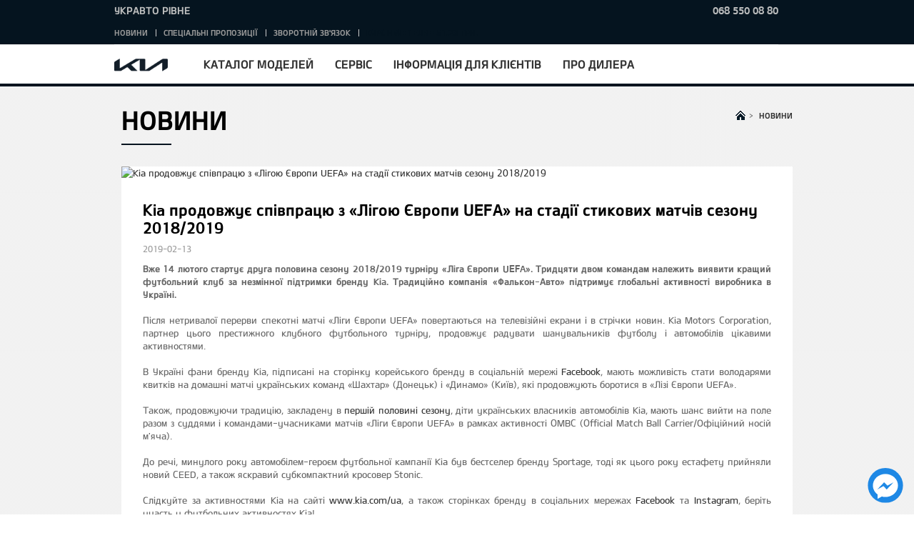

--- FILE ---
content_type: text/html; charset=UTF-8
request_url: https://kia.rv.ua/news/kia-prodovzhuye-spivpracyu-z-ligoyu-yevropi-uefa-na-stadiji-stikovih-matchiv-sezonu-2018-2019
body_size: 7520
content:
<!DOCTYPE html>
<html lang="uk" class="stylish-select">
    <head>
        <meta charset="UTF-8" />
        <title>Default Title</title>
        <script>
          function DOMReady(f){/in/.test(document.readyState)?setTimeout('DOMReady('+f+')',9):f()};
          function jQueryReady(f){window.jQuery?f():setTimeout('jQueryReady('+f+')',9)};
          function addScriptFn(url, callback){
              return function() {
                  // Adding the script tag to the head as suggested before
                  var head = document.getElementsByTagName('head')[0];
                  var script = document.createElement('script');
                  script.type = 'text/javascript';
                  script.src = url;
                  // Then bind the event to the callback function.
                  // There are several events for cross browser compatibility.
                  script.onreadystatechange = callback;
                  script.onload = callback;
                  // Fire the loading
                  head.appendChild(script);
              };
          };
        </script>
        <meta name="viewport" content="width=device-width,initial-scale=1.0,minimum-scale=1.0,maximum-scale=1.0">
    <meta name="description" content="Default Description"/>
    <meta name="keywords" content="Default Keywords"/>
    
    <meta name="robots" content="none" /><meta name="robots" content="noarchive" /><meta name="googlebot" content="none" /><meta name="googlebot" content="noarchive" />
    <link rel="shortcut icon" type="image/x-icon" href="/v328/favicon.ico">
    
    <link rel="stylesheet" href="/v328/assetic/front_css.css"/>
    <style></style>
    <script type="text/javascript" src="/v328/bundles/app/js/lib.js"></script>
    <!-- GA Start -->
<script>
  (function (w) {

    var trackers = [];
    w.SystemAnalytics = {};

    w.SystemAnalytics.registerTracker = function(tracker) {
      if (trackers[tracker]) {
        throw '[SystemAnalytics]: Tracker "'+tracker+'" is already registered.';
      }
      trackers[tracker] = tracker;
    };

    w.SystemAnalytics.getTrackers = function() {
      var r = [];
      for (var t in trackers) {
        if (trackers.hasOwnProperty(t)) {
          r.push(t);
        }
      }
      return r;
    }
  })(window);
</script>
<!-- GA End -->

                    <!-- GTM Start -->
<script type="text/javascript">(function(w,d,s,l,i){w[l]=w[l]||[];w[l].push({'gtm.start':
new Date().getTime(),event:'gtm.js'});var f=d.getElementsByTagName(s)[0],
j=d.createElement(s),dl=l!='dataLayer'?'&l='+l:'';j.async=true;j.src=
'https://www.googletagmanager.com/gtm.js?id='+i+dl;f.parentNode.insertBefore(j,f);
})(window,document,'script','dataLayer','GTM-TVNXT3Q');</script>
<!-- GTM End -->

<link rel="icon" type="image/x-icon" href="/v328/favicon.ico" />
</head>
<body >
      <!-- GTM Noscript -->
  <noscript>
    <iframe src="https://www.googletagmanager.com/ns.html?id=GTM-TVNXT3Q" height="0" width="0" style="display:none;visibility:hidden"></iframe>
  </noscript>
  <!--/ GTM Noscript -->

    
        <script type="text/javascript">
        $(document).ready(function () {
            $(".main_inner .pagingNum").html("<span>1</span>/" + $(".main_wrap").length);
            $(".main_wrap").each(function (idx) {
                if (idx != 0) {
                    $(this).css("display", "none");
                }
            });
        });
    </script>
    <div id="wrap" class="">
        <div id="header">
                <div class="top-header mobile">
        <div class="relative_wrp">
            <div class="dealer_name">
                <span>УКРАВТО РІВНЕ</span>
            </div>
                                  <div class="phones "><div class="header_phone-content main-phone">
                        <div class="header_phone-number">
                          <a href="tel:0685500880">068 550 08 80</a>
                        </div>
                    </div></div>
          
        </div>
    </div>

            <div class="header_in">
                <div class="logo_h1">
                    <a href="/" class="lg_a"><img src="/v328/bundles/app/images/common/lg_kia.png" class="lg_img" alt="KIA"></a>
                </div>
                <a href="#" class="open_gnb"><span class="cmm_spr spr_menu">open menu</span></a>
                <div class="gnb_area">
                    <ul class="gnb_nav">
            
                                    <li class="dth1_l"><a href="#" class="dth1_a">Каталог моделей</a>
                    <div class="dth2_u dth_pip">
                        <div class="car_tab">
                            <a href="#" class="sort_a sort_on"><span class="cmm_tspr spr_sort">ВСІ</span></a>
                            <a href="#" class="sort_a"><span class="cmm_tspr spr_sort">Легкові</span></a>                            <a href="#" class="sort_a"><span class="cmm_tspr spr_sort">Гібридні та електричні</span></a>                            <a href="#" class="sort_a"><span class="cmm_tspr spr_sort">Кросовери</span></a>                                                    </div>
                        <div class="car_grid on">
                            <strong class="hidden">ВСІ</strong>
                            <ul class="grid_u">
                                                                        <li class="grid_l  ">
        <a href="/model-catalog-page/picanto" class="grid_box">
            <span class="g_img"> 
                <img src="https://kia.rv.ua/media/cache/car_menu/uploads/media/car/cms/media/abb583fa914793ad5cf813e705f5d176e29e0228.png" alt="Picanto"></span>
            <span class="g_txt">
                ВІД
                <span class="new-price">1 019 477 грн.</span>
                                    <span class="w-old-price">-</span>
                            </span>
            <strong class="g_name">Picanto</strong>
        </a>
    </li>

                                                                        <li class="grid_l  ">
        <a href="/model-catalog-page/noviy-xceed" class="grid_box">
            <span class="g_img"> 
                <img src="https://kia.rv.ua/media/cache/car_menu/uploads/media/car/cms/media/defed19f0afb1c380750053c40190c77066f8703.png" alt="XСeed"></span>
            <span class="g_txt">
                ВІД
                <span >1 137 306 грн.</span>
                            </span>
            <strong class="g_name">XСeed</strong>
        </a>
    </li>

                                                                        <li class="grid_l  ">
        <a href="/model-catalog-page/stonic" class="grid_box">
            <span class="g_img"> 
                <img src="https://kia.rv.ua/media/cache/car_menu/uploads/media/car/cms/media/e89e08da5a97f1188bab2e994aa1fc41073d485f.png" alt="Stonic"></span>
            <span class="g_txt">
                ВІД
                <span class="new-price">1 086 076 грн.</span>
                                    <span class="w-old-price">1 162 921 грн.</span>
                            </span>
            <strong class="g_name">Stonic</strong>
        </a>
    </li>

                                                                        <li class="grid_l  ">
        <a href="/model-catalog-page/new-niro" class="grid_box">
            <span class="g_img"> 
                <img src="https://kia.rv.ua/media/cache/car_menu/uploads/media/car/cms/media/8805798c438eb0926d9fa74a48b934f39418b160.png" alt="Niro"></span>
            <span class="g_txt">
                ВІД
                <span class="new-price">1 352 472 грн.</span>
                                    <span class="w-old-price">1 506 162 грн.</span>
                            </span>
            <strong class="g_name">Niro</strong>
        </a>
    </li>

                                                                        <li class="grid_l  ">
        <a href="/model-catalog-page/nq5-sportage" class="grid_box">
            <span class="g_img"> 
                <img src="https://kia.rv.ua/media/cache/car_menu/uploads/media/car/cms/media/a11fce8faae9790c36ea27854c30d87643ebd5a8.png" alt="Sportage"></span>
            <span class="g_txt">
                ВІД
                <span >1 200 000 грн.</span>
                            </span>
            <strong class="g_name">Sportage</strong>
        </a>
    </li>

                                                                        <li class="grid_l  ">
        <a href="/model-catalog-page/noviy-sportage" class="grid_box">
            <span class="g_img"> 
                <img src="https://kia.rv.ua/media/cache/car_menu/uploads/media/car/cms/media/40e7c5564ca0fc6582940b11b5d9233b02b59be7.png" alt="Новий Sportage"></span>
            <span class="g_txt">
                ВІД
                <span >1 350 000 грн.</span>
                            </span>
            <strong class="g_name">Новий Sportage</strong>
        </a>
    </li>

                                                                        <li class="grid_l  ">
        <a href="/model-catalog-page/sorento" class="grid_box">
            <span class="g_img"> 
                <img src="https://kia.rv.ua/media/cache/car_menu/uploads/media/car/cms/media/8f964a79ca02a85a5762367a7ed7f23ddf7b085c.png" alt="Sorento"></span>
            <span class="g_txt">
                ВІД
                <span >2 966 217 грн.</span>
                            </span>
            <strong class="g_name">Sorento</strong>
        </a>
    </li>

                                                                        <li class="grid_l  ">
        <a href="/model-catalog-page/noviy-ev6" class="grid_box">
            <span class="g_img"> 
                <img src="https://kia.rv.ua/media/cache/car_menu/uploads/media/car/cms/media/b94bbe4f4ef454faf4f2de7c86f14a373538835b.png" alt="EV6"></span>
            <span class="g_txt">
                ВІД
                <span class="new-price">1 921 125 грн.</span>
                                    <span class="w-old-price">2 228 505 грн.</span>
                            </span>
            <strong class="g_name">EV6</strong>
        </a>
    </li>

                                                                        <li class="grid_l  ">
        <a href="/model-catalog-page/noviy-ev9" class="grid_box">
            <span class="g_img"> 
                <img src="https://kia.rv.ua/media/cache/car_menu/uploads/media/car/cms/media/7190341dd4ee6895936d10c200e32f743dd47fc5.png" alt="EV9"></span>
            <span class="g_txt">
                ВІД
                <span class="new-price">3 432 410 грн.</span>
                                    <span class="w-old-price">3 688 560 грн.</span>
                            </span>
            <strong class="g_name">EV9</strong>
        </a>
    </li>

                                                            </ul>
                        </div>

                                                    <div class="car_grid">
                                <strong class="hidden">Легкові</strong>
                                <ul class="grid_u">
                                                                                <li class="grid_l  ">
        <a href="/model-catalog-page/picanto" class="grid_box">
            <span class="g_img"> 
                <img src="https://kia.rv.ua/media/cache/car_menu/uploads/media/car/cms/media/abb583fa914793ad5cf813e705f5d176e29e0228.png" alt="Picanto"></span>
            <span class="g_txt">
                ВІД
                <span class="new-price">1 019 477 грн.</span>
                                    <span class="w-old-price">-</span>
                            </span>
            <strong class="g_name">Picanto</strong>
        </a>
    </li>

                                                                                <li class="grid_l  ">
        <a href="/model-catalog-page/noviy-xceed" class="grid_box">
            <span class="g_img"> 
                <img src="https://kia.rv.ua/media/cache/car_menu/uploads/media/car/cms/media/defed19f0afb1c380750053c40190c77066f8703.png" alt="XСeed"></span>
            <span class="g_txt">
                ВІД
                <span >1 137 306 грн.</span>
                            </span>
            <strong class="g_name">XСeed</strong>
        </a>
    </li>

                                                                                <li class="grid_l  ">
        <a href="/model-catalog-page/nq5-sportage" class="grid_box">
            <span class="g_img"> 
                <img src="https://kia.rv.ua/media/cache/car_menu/uploads/media/car/cms/media/a11fce8faae9790c36ea27854c30d87643ebd5a8.png" alt="Sportage"></span>
            <span class="g_txt">
                ВІД
                <span >1 200 000 грн.</span>
                            </span>
            <strong class="g_name">Sportage</strong>
        </a>
    </li>

                                                                                <li class="grid_l  ">
        <a href="/model-catalog-page/noviy-sportage" class="grid_box">
            <span class="g_img"> 
                <img src="https://kia.rv.ua/media/cache/car_menu/uploads/media/car/cms/media/40e7c5564ca0fc6582940b11b5d9233b02b59be7.png" alt="Новий Sportage"></span>
            <span class="g_txt">
                ВІД
                <span >1 350 000 грн.</span>
                            </span>
            <strong class="g_name">Новий Sportage</strong>
        </a>
    </li>

                                                                    </ul>
                            </div>    
                                                                            <div class="car_grid">
                                <strong class="hidden">Гібридні та електричні</strong>
                                <ul class="grid_u">
                                                                                <li class="grid_l  ">
        <a href="/model-catalog-page/new-niro" class="grid_box">
            <span class="g_img"> 
                <img src="https://kia.rv.ua/media/cache/car_menu/uploads/media/car/cms/media/8805798c438eb0926d9fa74a48b934f39418b160.png" alt="Niro"></span>
            <span class="g_txt">
                ВІД
                <span class="new-price">1 352 472 грн.</span>
                                    <span class="w-old-price">1 506 162 грн.</span>
                            </span>
            <strong class="g_name">Niro</strong>
        </a>
    </li>

                                                                                <li class="grid_l  ">
        <a href="/model-catalog-page/noviy-ev6" class="grid_box">
            <span class="g_img"> 
                <img src="https://kia.rv.ua/media/cache/car_menu/uploads/media/car/cms/media/b94bbe4f4ef454faf4f2de7c86f14a373538835b.png" alt="EV6"></span>
            <span class="g_txt">
                ВІД
                <span class="new-price">1 921 125 грн.</span>
                                    <span class="w-old-price">2 228 505 грн.</span>
                            </span>
            <strong class="g_name">EV6</strong>
        </a>
    </li>

                                                                                <li class="grid_l  ">
        <a href="/model-catalog-page/noviy-ev9" class="grid_box">
            <span class="g_img"> 
                <img src="https://kia.rv.ua/media/cache/car_menu/uploads/media/car/cms/media/7190341dd4ee6895936d10c200e32f743dd47fc5.png" alt="EV9"></span>
            <span class="g_txt">
                ВІД
                <span class="new-price">3 432 410 грн.</span>
                                    <span class="w-old-price">3 688 560 грн.</span>
                            </span>
            <strong class="g_name">EV9</strong>
        </a>
    </li>

                                                                    </ul>
                            </div>    
                                                                            <div class="car_grid">
                                <strong class="hidden">Кросовери</strong>
                                <ul class="grid_u">
                                                                                <li class="grid_l  ">
        <a href="/model-catalog-page/stonic" class="grid_box">
            <span class="g_img"> 
                <img src="https://kia.rv.ua/media/cache/car_menu/uploads/media/car/cms/media/e89e08da5a97f1188bab2e994aa1fc41073d485f.png" alt="Stonic"></span>
            <span class="g_txt">
                ВІД
                <span class="new-price">1 086 076 грн.</span>
                                    <span class="w-old-price">1 162 921 грн.</span>
                            </span>
            <strong class="g_name">Stonic</strong>
        </a>
    </li>

                                                                                <li class="grid_l  ">
        <a href="/model-catalog-page/sorento" class="grid_box">
            <span class="g_img"> 
                <img src="https://kia.rv.ua/media/cache/car_menu/uploads/media/car/cms/media/8f964a79ca02a85a5762367a7ed7f23ddf7b085c.png" alt="Sorento"></span>
            <span class="g_txt">
                ВІД
                <span >2 966 217 грн.</span>
                            </span>
            <strong class="g_name">Sorento</strong>
        </a>
    </li>

                                                                    </ul>
                            </div>    
                                                
                    </div>

                </li>
                                
                    <li class="dth1_l"><a href="#" class="dth1_a">Сервіс</a><ul class="dth2_u">
                                                                    <li class="dth2_l"><a href="/service/service-station-request" class="dth2_a">Записатися на сервіс</a></li>
                                                                        <li class="dth2_l"><a href="/service/garantiya" class="dth2_a">Гарантія</a></li>
                                                                        <li class="dth2_l"><a href="/service/to-vartist" class="dth2_a">Вартість технічного обслуговування</a></li>
                                                                        <li class="dth2_l"><a href="/service/kia-assistance" class="dth2_a">KIA Assistance</a></li>
                                                                        <li class="dth2_l"><a href="/service/umovi-priymannya-zamovlennya" class="dth2_a">Умови приймання замовлення</a></li>
                                        </ul></li>
                    
                    <li class="dth1_l"><a href="#" class="dth1_a">Інформація для клієнтів</a><ul class="dth2_u">
                                                                    <li class="dth2_l"><a href="/shopping-tools/testdrive-request" class="dth2_a">Записатися на тест-драйв</a></li>
                                                                        <li class="dth2_l"><a href="/shopping-tools/brochure" class="dth2_a">Завантажити брошуру</a></li>
                                                                        <li class="dth2_l"><a href="/shopping-tools/prays" class="dth2_a">Завантажити прайс</a></li>
                                                                        <li class="dth2_l"><a href="/shopping-tools/korporatyvnym-kliyentam" class="dth2_a">Корпоративним клієнтам</a></li>
                                                                        <li class="dth2_l"><a href="/shopping-tools/kia-aksesuari" class="dth2_a">KIA Аксесуари</a></li>
                                        </ul></li>
                    
                    <li class="dth1_l"><a href="#" class="dth1_a">Про дилера</a><ul class="dth2_u">
                                                                    <li class="dth2_l"><a href="/pro-dylera/kontacty" class="dth2_a">Контакти</a></li>
                                                                        <li class="dth2_l"><a href="/pro-dylera/history-of-innovation" class="dth2_a">Історія інновацій</a></li>
                                                                        <li class="dth2_l"><a href="/pro-dylera/brend-kia" class="dth2_a">Бренд Kia</a></li>
                                        </ul></li>
            </ul>

                        <div class="top-header ">
        <div class="relative_wrp">
            <div class="dealer_name">
                <span>УКРАВТО РІВНЕ</span>
            </div>
                                  <div class="phones "><div class="header_phone-content main-phone">
                        <div class="header_phone-number">
                          <a href="tel:0685500880">068 550 08 80</a>
                        </div>
                    </div></div>
          
        </div>
    </div>

                    <div class="util_area">
                        <ul class="util_menu">
  <li class="util_l"><a href="/news" class="util_a">Новини</a></li><li class="util_l"><a href="/offers" class="util_a">Спеціальні пропозиції</a></li><li class="util_l"><a href="/feedback-request" class="util_a">Зворотній зв&#039;язок</a></li><!-- <li class="util_l"><span>Комерційний курс : 1USD = 38.70 грн; 1EUR = 51.23 грн. --><li class="util_l"><span>Курс НБУ : 1EUR = 51.23 грн.</ul>

                    </div>
                    <div class="hidden">msg_util_menu</div>
                </div>
            </div>
        </div>
        <div id="container" class="">

            <div class="subContents" id="content">
        <div class="par parsys"><div class="parbase global-title section">
                <div class="content_title">
                    <div class="con_navi">
                        <ol typeof="BreadcrumbList" vocab="http://schema.org/">

                            <li style="display:inline" typeof="ListItem" property="itemListElement">
                                <a typeof="WebPage" property="item" href="/"><span property="name" class="cmm_spr spr_home">Home</span><span class="gt">&gt;</span></a>
                                <meta content="1" property="position">
                            </li>

                            <li style="display:inline" typeof="ListItem" property="itemListElement">
                                <a typeof="WebPage" property="item" href="/news"><strong property="name" class="depth current">Новини</strong></a>
                                <meta content="3" property="position">
                            </li>

                        </ol>
                    </div>
                    <span class="con_tit"><strong>Новини</strong></span>
                </div></div>
            <div class="news section">
                <div class="content_detail ng-scope">
                    <div class="inner bbs_news">
                        <div class="bbs_view">
                                                        <div  class="bbs_img">
                                <img  title="" alt="Kia продовжує співпрацю з «Лігою Європи UEFA» на стадії стикових матчів сезону 2018/2019" src="https://kia.rv.ua/media/cache/post/uploads/media/post/cms/media/11c7001df5485a9518dbf4d312cb89bc435e5ed5.jpeg" class="ng-scope">
                            </div>
                                                        <div class="bbs_info">
                                <h1><strong class="bbs_tit ng-binding">Kia продовжує співпрацю з «Лігою Європи UEFA» на стадії стикових матчів сезону 2018/2019</strong></h1>
                                <span class="bbs_date ng-binding">2019-02-13</span>
                                <div class="bbs_detail ng-binding news-item-content">
                                                                                <p><p style="text-align:justify"><strong>Вже 14 лютого стартує друга половина сезону 2018/2019 турніру &laquo;Ліга Європи UEFA&raquo;. Тридцяти двом командам належить виявити кращий футбольний клуб за незмінної підтримки бренду Kia. Традиційно компанія &laquo;Фалькон-Авто&raquo; підтримує глобальні активності виробника в Україні.</strong></p>

<p style="text-align:justify">&nbsp;</p>

<p style="text-align:justify">Після нетривалої перерви спекотні матчі &laquo;Ліги Європи UEFA&raquo; повертаються на телевізійні екрани і в стрічки новин. Kia Motors Corporation, партнер цього престижного клубного футбольного турніру, продовжує радувати шанувальників футболу і автомобілів цікавими активностями.</p>

<p style="text-align:justify">&nbsp;</p>

<p style="text-align:justify">В Україні фани бренду Kia, підписані на сторінку корейського бренду в соціальній мережі&nbsp;<a href="https://www.facebook.com/kia.ua/" target="_blank">Facebook</a>, мають можливість стати володарями квитків на домашні матчі українських команд &laquo;Шахтар&raquo; (Донецьк) і &laquo;Динамо&raquo; (Київ), які продовжують боротися в &laquo;Лізі Європи UEFA&raquo;.</p>

<p style="text-align:justify">&nbsp;</p>

<p style="text-align:justify">Також, продовжуючи традицію, закладену в&nbsp;<a href="https://www.kia.com/ua/util/news.detail.html?pageNum=4&amp;sc.category=&amp;sc.searchKey=&amp;_charset_=UTF-8&amp;sc.seq=1467&amp;articleNo=152" target="_blank">першій половині сезону</a>, діти українських власників автомобілів Kia, мають шанс вийти на поле разом з суддями і командами-учасниками матчів &laquo;Ліги Європи UEFA&raquo; в рамках активності OMBC (Official Match Ball Carrier/Офіційний носій м&#39;яча).</p>

<p style="text-align:justify">&nbsp;</p>

<p style="text-align:justify">До речі, минулого року автомобілем-героєм футбольної кампанії Kia був бестселер бренду Sportage, тоді як цього року естафету прийняли новий CEED, а також яскравий субкомпактний кросовер Stonic.</p>

<p style="text-align:justify">&nbsp;</p>

<p style="text-align:justify">Слідкуйте за активностями Kia на сайті&nbsp;<a href="http://www.kia.com/ua" target="_blank">www.kia.com/ua</a>, а також сторінках бренду в соціальних мережах&nbsp;<a href="https://www.facebook.com/kia.ua/" target="_blank">Facebook</a>&nbsp;та&nbsp;<a href="https://www.instagram.com/kia_ukraine/" target="_blank">Instagram</a>, беріть участь у футбольних активностях Kia!&nbsp;</p></p>


                                        
                                </div>
                            </div>

                        </div>
                        <div class="bbs_navi">
                                                            <div class="navi_prev">
                                    <div class="navi_btn"><span class="cmm_tspr spr_bbs_prev">Попередній</span></div>
                                    <div class="navi_txt">
                                        <a href="/news/krosover-sportage-2019-roku-vipusku-vzhe-dostupniy-dlya-pridbannya-v-ukrajini" class="ng-binding">Кросовер Sportage 2019 року випуску вже доступний для придбання в Україні!</a>
                                    </div>
                                </div>
                                                                                        <div class="navi_next">
                                    <div class="navi_btn"><span class="cmm_tspr spr_bbs_next">Наступний</span></div>
                                    <div class="navi_txt">
                                        <a  href="/news/v-ukrajini-dostupna-dlya-pridbannya-limitovana-partiya-elektromobiliv-kia-soul-ev" class="ng-binding">В Україні доступна для придбання лімітована партія електромобілів Kia Soul EV</a>
                                    </div>
                                </div>
                                                    </div>

                        <div class="btn_area">
                            <a class="btnLarge btnType1" href="/news"><span class="btnIcon arrow_r">Дивитися все</span></a>
                        </div>
                    </div>
                </div>
            </div>
        </div>
    </div>
    
                            
    </div>
    <div id="footer">
        <div class="site_info">
            <div class="inner">
                <span class="f_logo test_class">
                    <img src="/v328/bundles/app/images/common/lg_footer_kia.png" class="lg_img"
                         alt="Kia - The Power to Surprise">
                </span>
                <div class="info_policy">
                    <div class="parbase link-f-7-1 link">
            <a href="/sitemap" class="depth_a" onclick="">Карта сайту</a>
        </div>
                    <span class="bar">|</span>
                            <div class="parbase link-f-7-2 link">
            <a href="/feedback-request" class="depth_a" onclick="">Зворотній зв&#039;язок</a>
        </div>
            </div>
                                <div class="info_sns">
                    <div class="link-f-8-0 parbase link">
                        <a rel="nofollow" href="https://www.facebook.com/ukravto.rivne" class="sns_spr spr_facebook" target="_blank" title="Facebook">Facebook</a>
                    </div>
                    <div class="link-f-8-1 parbase link">
                        <a rel="nofollow" href="https://twitter.com/kiaukraine" class="sns_spr spr_twitter" target="_blank" title="Twitter">Twitter</a>
                    </div>
                    <div class="link-f-8-2 parbase link">
                        <a rel="nofollow" href="https://plus.google.com/kiaua_avto/posts" class="sns_spr spr_google" target="_blank" title="Google+">Google+</a>
                    </div>
                    <div class="parbase link-f-8-3 link">
                        <a rel="nofollow" href="https://www.youtube.com/user/kiaukraine" class="sns_spr spr_youtube" target="_blank" title="Youtube">Youtube</a>
                    </div>
                    <div class="parbase link link-f-8-4">
                        <a rel="nofollow" href="https://www.instagram.com/ukravto.rivne" class="sns_spr spr_instagram" target="_blank" title="Instagram">Instagram</a>
                    </div>
                    <div class="parbase link-f-8-5 link">
                        <a rel="nofollow" href="https://www.flickr.com/photos/kiaua" class="sns_spr spr_flickr" target="_blank" title="flickr">flickr</a>
                    </div>
                </div>
                <div class="inblock">
                    <!-- // Country Image Area -->
                    <a href="http://kia.ua" target="_blank" rel="nofollow"><img
                            src="/v328/bundles/app/images/main/ico_flag_ua.gif.gif" alt="ukraine"></a>
                </div>
                <address class="cpr">
                    <span class="br">Copyright(c) 2015-2026 Kia Motors Corp. All Rights Reserved.</span>
                </address>
            </div>
        </div>
        <script type="text/javascript">
            $(document).ready(function () {
                //stylish selectbox init
                if ($(".form_select").length > 0) {
                    $(".form_select").sSelect();
                }

            });
        </script>
    </div>
    <div class="gnb_dimmed" style="position: absolute;"></div>
    <div class="servicecomponents cloudservices">
    </div>
</div>


    
    <script type="text/javascript" src="/v328/assetic/front_bottom_js.js"></script>
                    


<div class="questions-frame-wrapper"><span class="show-btn"><img src="/v328/bundles/welldofacebookmessaging/fbmessaging/img/messenger.svg" alt="Open Chat"></span>
    <div class="questions-frame">
        <iframe src="https://www.facebook.com/plugins/page.php?tabs=messages&amp;width=280&amp;height=400&amp;adapt_container_width=true&amp;hide_cover=false&amp;appId=&amp;href=https%3A%2F%2Fwww.facebook.com%2F733520670116932&amp;small_header=false" style="border:none;overflow:hidden;" scrolling="no" allowtransparency="true" frameborder="0"></iframe>
    </div>
</div>
</body>
</html>


--- FILE ---
content_type: text/plain
request_url: https://www.google-analytics.com/j/collect?v=1&_v=j102&a=1519471437&t=pageview&_s=1&dl=https%3A%2F%2Fkia.rv.ua%2Fnews%2Fkia-prodovzhuye-spivpracyu-z-ligoyu-yevropi-uefa-na-stadiji-stikovih-matchiv-sezonu-2018-2019&ul=en-us%40posix&dt=Default%20Title&sr=1280x720&vp=1280x720&_u=YGBAgEABAAAAACAAI~&jid=192043609&gjid=1762228642&cid=830856917.1769700958&tid=UA-10560690-7&_gid=1308555263.1769700958&_slc=1&gtm=45He61s0h2n81TVNXT3Qv79208279za200zd79208279&gcd=13l3l3l3l1l1&dma=0&tag_exp=103116026~103200004~104527906~104528501~104684208~104684211~115495939~115938465~115938469~116185181~116185182~116988315~117041588&z=1797285662
body_size: -447
content:
2,cG-8HEPYPR970

--- FILE ---
content_type: application/javascript
request_url: https://kia.rv.ua/v328/assetic/front_bottom_js.js
body_size: 99598
content:
/*
 *  2014.09.22  zt
 *  kia center.js
 *
 */

$(document).ready(function () {
    if ($(".bbs_event").length) {
        eventsInit();
    }

    if ($(".bbs_news").length) {
        newsInit();
    }

    //faq,notice
});

var eventsInit = function () {
    var MOBILEWIDTH = 767, ieVer = msieversion(), viewportWidth, marginTop = 20, marginLeft = 20, hArray = [];
    var bbsliNum = 0, targetLineNum = 0, bbsliMaxNum, bbsMinHeight, isOpen = false, isTabFous = false;
    var lastWindowHeight = 800;
    var lastWindowWidth = 900;
    $(window).resize(function () {
        if ($(window).height() != lastWindowHeight || $(window).width() != lastWindowWidth) {
            lastWindowHeight = $(window).height();
            lastWindowWidth = $(window).width();
            eventResize();
        }
    }).resize();
    initCss();

    $(".bbs_type2 .bbs_li a.moreBtn").on("click", function (e) {
        e.stopPropagation();
        e.preventDefault();
        var $parentLi = $(this).parent().parent().parent();
        var idx = $(this).parent().parent().parent().index();

        if (!$parentLi.hasClass("bbs_open")) {
            $(".bbs_li").removeClass("bbs_open");
            $parentLi.fadeOut(300, function () {
                $parentLi.addClass("bbs_open");
                bbsliNum = idx;
                targetLineNum = $parentLi.attr("line");
                if ($("*:focus").length) {
                    isTabFous = true;
                }
                if (ieVer < 9 && ieVer !== false) {
                    openWebDetail(0.5);
                } else {
                    if (viewportWidth > MOBILEWIDTH) {
                        openWebDetail(0.5);
                    } else {
                        openMobileDetail(0.5);
                    }
                }
            })
        }
    });

    $(".bbs_type2 .bbs_li a.closeBtn").on("click", function (e) {
        e.stopPropagation();
        e.preventDefault();
        var $parentLi = $(this).parent().parent();
        $parentLi.removeClass("bbs_open");
        if (ieVer < 9 && ieVer !== false) {
            closeDetail(0.5);
        } else {
            if (viewportWidth > MOBILEWIDTH) {
                closeDetail(0.5);
            } else {
                isOpen = false;
            }
        }
    });

    function initCss() {
        bbsliMaxNum = $(".bbs_li").length;
        for (var i = 0; i < bbsliMaxNum; i++) {
            var liN = parseInt(i / 3);
            hArray[liN] = 0;
        }

        $(".bbs_li").each(function (i, t) {
            var hLine = parseInt(i / 3);
            var vLine = i % 3;
            var liHeight = $(".bbs_li").eq(i).height();
            if (hArray[hLine] < liHeight) {
                hArray[hLine] = liHeight;
            }
            $(this).attr("line", hLine);
            $(this).attr("index", i);
            var top = arrSum(hArray, hLine) + (marginTop * hLine);
            $(this).css({"top": top, "left": vLine * 33.3 + "%"});
        });
        bbsMinHeight = arrSum(hArray, hArray.length) + (marginTop * hArray.length);
        if (bbsMinHeight < 380) {
            bbsMinHeight = 380;
        }
        $(".bbs_type2").css({"overflow": "hidden", "position": "relative", "min-height": bbsMinHeight});
        $(".bbs_li").css({"position": "absolute"});
    }

    function eventResize() {
        throttle(eventSetPos);
    }

    function eventSetPos() {
        document.body.style.overflow = "hidden";
        viewportWidth = $(window).width();
        document.body.style.overflow = "";
        if (ieVer < 9 && ieVer !== false) {

        } else {
            if (viewportWidth > MOBILEWIDTH) {
                initCss();
                if (isOpen) {
                    openWebDetail(0);
                }
            } else {
                $(".bbs_type2").css({"overflow": "", "position": "relative", "min-height": ""});
                $(".bbs_li").css({"position": "relative", "top": "", "left": ""});
                if (isOpen) {
                    openMobileDetail(0);
                }
            }
        }
    }

    function openWebDetail(duration) {
        isOpen = true;
        var wrpHeight;
        hArray.length = 0;
        $(".bbs_li:not(.bbs_open)").each(function (i, t) {
            var liN = parseInt(i / 3);
            hArray[liN] = 0;
        });
        $(".bbs_li").eq(bbsliNum).fadeIn(300, function () {
            wrpHeight = $(this).find(".bbs_wrp").outerHeight() + marginTop;
            $(".bbs_li:not(.bbs_open)").each(function (i, t) {
                var hLine = parseInt(i / 3);
                var vLine = i % 3;
                var liHeight = $(this).height();

                if (hArray[hLine] < liHeight) {
                    hArray[hLine] = liHeight;
                }
                var top = arrSum(hArray, hLine) + (marginTop * hLine);
                if (targetLineNum <= hLine) {
                    TweenMax.to($(this), duration, {top: top + wrpHeight, left: vLine * 33.3 + "%", ease: "easeOutQuart"});
                } else {
                    TweenMax.to($(this), duration, {top: top, left: vLine * 33.3 + "%", ease: "easeOutQuart"});
                }
            });
            var targetTop = arrSum(hArray, targetLineNum) + (marginTop * targetLineNum);
            TweenMax.to($(".bbs_li").eq(bbsliNum), duration, {top: targetTop, left: 0, ease: "easeOutQuart", onComplete: openEnd});

            bbsMinHeight = arrSum(hArray, hArray.length) + (marginTop * hArray.length);
            $(".bbs_type2").css({"min-height": bbsMinHeight + wrpHeight});
        });
    }

    function openMobileDetail(duration) {
        isOpen = true;
        $(".bbs_li").eq(bbsliNum).fadeIn(300, function () {
            openEnd();
        });
    }

    function openEnd() {
        var scrollTop = $(".bbs_li").eq(bbsliNum).offset().top;
        $("body,html").stop().animate({"scrollTop": scrollTop}, 500, function () {
            if (isTabFous) {
                $(".bbs_li").eq(bbsliNum).find("a.closeBtn").focus();
            }
        });
    }

    function closeDetail(duration) {
        isOpen = false;
        initCss();
        if (isTabFous) {
            $(".bbs_li").eq(bbsliNum).find("a.moreBtn").focus();
        }
    }
};

var newsInit = function () {

    var MOBILEWIDTH = 767, ieVer = msieversion(), viewportWidth, marginTop = 20, marginLeft = 20, hArray = [];
    var bbsliNum = 0, targetLineNum = 0, bbsliMaxNum, bbsMinHeight, isOpen = false, isTabFous = false;
    var lastWindowHeight = 800;
    var lastWindowWidth = 900;
    $(window).resize(function () {
        if ($(window).height() != lastWindowHeight || $(window).width() != lastWindowWidth) {
            lastWindowHeight = $(window).height();
            lastWindowWidth = $(window).width();
            newsResize();
        }
    }).resize();

    initCss();

    function initCss() {
        bbsliMaxNum = $(".bbs_li").length;
        for (var i = 0; i < bbsliMaxNum; i++) {
            var liN = parseInt(i / 3);
            hArray[liN] = 0;
        }

        $(".bbs_li").each(function (i, t) {
            var hLine = parseInt(i / 3);
            var vLine = i % 3;
            var liHeight = $(".bbs_li").eq(i).height();
            if (hArray[hLine] < liHeight) {
                hArray[hLine] = liHeight;
            }
            $(this).attr("line", hLine);
            $(this).attr("index", i);
            var top = arrSum(hArray, hLine) + (marginTop * hLine);
            $(this).css({"top": top, "left": vLine * 33.3 + "%"});
        });
        bbsMinHeight = arrSum(hArray, hArray.length) + (marginTop * hArray.length);
        if (bbsMinHeight < 380) {
            bbsMinHeight = 380;
        }
        $(".bbs_type2").css({"overflow": "hidden", "position": "relative", "min-height": bbsMinHeight});
        $(".bbs_li").css({"position": "absolute"});
    }

    function newsResize() {
        throttle(newsSetPos);
    }

    function newsSetPos() {
        document.body.style.overflow = "hidden";
        viewportWidth = $(window).width();
        document.body.style.overflow = "";
        if (ieVer < 9 && ieVer !== false) {
        } else {
            if (viewportWidth > MOBILEWIDTH) {
                initCss();
                if (isOpen) {
                    openWebDetail(0);
                }
            } else {
                $(".bbs_type2").css({"overflow": "", "position": "relative", "min-height": ""});
                $(".bbs_li").css({"position": "relative", "top": "", "left": ""});
                if (isOpen) {
                    openMobileDetail(0);
                }
            }
        }
    }

    function openWebDetail(duration) {
        isOpen = true;
        var wrpHeight;
        hArray.length = 0;
        $(".bbs_li:not(.bbs_open)").each(function (i, t) {
            var liN = parseInt(i / 3);
            hArray[liN] = 0;
        });
        $(".bbs_li").eq(bbsliNum).fadeIn(300, function () {
            wrpHeight = $(this).find(".bbs_wrp").outerHeight() + marginTop;
            $(".bbs_li:not(.bbs_open)").each(function (i, t) {
                var hLine = parseInt(i / 3);
                var vLine = i % 3;
                var liHeight = $(this).height();

                if (hArray[hLine] < liHeight) {
                    hArray[hLine] = liHeight;
                }
                var top = arrSum(hArray, hLine) + (marginTop * hLine);
                if (targetLineNum <= hLine) {
                    TweenMax.to($(this), duration, {top: top + wrpHeight, left: vLine * 33.3 + "%", ease: "easeOutQuart"});
                } else {
                    TweenMax.to($(this), duration, {top: top, left: vLine * 33.3 + "%", ease: "easeOutQuart"});
                }
            });
            var targetTop = arrSum(hArray, targetLineNum) + (marginTop * targetLineNum);
            TweenMax.to($(".bbs_li").eq(bbsliNum), duration, {top: targetTop, left: 0, ease: "easeOutQuart", onComplete: openEnd});

            bbsMinHeight = arrSum(hArray, hArray.length) + (marginTop * hArray.length);
            $(".bbs_type2").css({"min-height": bbsMinHeight + wrpHeight});
        });
    }

    function openMobileDetail(duration) {
        isOpen = true;
        $(".bbs_li").eq(bbsliNum).fadeIn(300, function () {
            openEnd();
        });
    }

    function openEnd() {
        var scrollTop = $(".bbs_li").eq(bbsliNum).offset().top;
        $("body,html").stop().animate({"scrollTop": scrollTop}, 500, function () {
            if (isTabFous) {
                $(".bbs_li").eq(bbsliNum).find("a.closeBtn").focus();
            }
        });
    }

    function closeDetail(duration) {
        isOpen = false;
        initCss();
        if (isTabFous) {
            $(".bbs_li").eq(bbsliNum).find("a.moreBtn").focus();
        }
    }
};



function arrSum(array, len) {
    var result = 0.0;
    for (var i = 0; i < len; i++)
        result += array[i];

    return result;
}

function throttle(method, context) {
    clearTimeout(method.tId);
    method.tId = setTimeout(function () {
        method.call(context);
    }, 100);
}

/*
 *  2014.12.02  zt
 *  kia common.js
 */

if (window.console == undefined) {
    console = {log: function () {
        }};
}
var MOBILE_WIDTH = 767, TABLET_WIDTH = 1024, GNB_VISIBLE_HEIGHT = 830, IE_VER = msieversion();

$(document).ready(function () {
    //checkbox
    if ($(".check_box").length) {
        checkBoxInit();
    }
    //radiobutton
    if ($(".radio_box").length) {
        radioBoxInit();
    }

    //searchButton
    if ($(".sch_open").length) {
        searchButtonInit();
    }

    //accordion
    if ($(".accordion").length) {
        accordionInit();
    }

    //tab_type2
    if ($(".tab_type2").length) {
        tabtype2Init();
    }

    //tab_type3
    if ($(".tab_type3").length) {
        tabtype3Init();
    }

    //faq,notice
    if ($(".bbs_type1").length) {
        bbsType1Init();
    }

    //탭 클릭시 컨텐츠 변경
    if ($('.tab_head').length) {
        tabHeadInit();
    }

    //layerPopup
    if ($(".popup_wrap").length) {
        layerPopupInit();
    }

    //news filter
    if ($(".offersFilter .filter_wrap").length || $(".bbs_news .filter_wrap").length || $(".bbs_promotion .filter_wrap").length) {
        filterInit();
    }

    //calendar
    if ($('a.spr_calendar').length) {
        calendarInit();
    }

    if ($('div.tableWrap').length) {
        var twoTable;
        $('.tableWrap').each(function (i) {
            twoTable = new KIATwoTable($(this), {});
            twoTable.init();
        });

        //초기화 방법 : $(KIATwoTable 1번째 인자로 넣은 타깃).getInstance().reset();
        //ex) $('.tableWrap').eq(0).getInstance().reset();
    }

    // 뉴스, 프로모션, 리스트에서 제목 2줄 말줄임표
    //if ($('.bbs_type2').length) {
    //    $(".bbs_tit").dotdotdot({
    //        ellipsis: '...',
    //        wrap: 'letter',
    //        watch: "window"
    //    });
    //    window.onload = function () {
    //        $(".bbs_tit").trigger("update");
    //    }
    //}
});

function checkBoxInit() {
    $(".check_box").on("click", function (e) {
        e.stopPropagation();
        e.preventDefault();
        var targetFor = $(this).attr("for");
        var targetInput = $("input:checkbox[id=" + targetFor + "]");
        if ($(this).hasClass("c_on")) {
            $(this).removeClass("c_on");
            targetInput.attr("checked", false);
        } else {
            $(this).addClass("c_on");
            targetInput.attr("checked", true);
        }

        var advisorListContainer = $(this).closest(".car_list.advisorList");
        if (advisorListContainer.length > 0)
            advisorListContainer.trigger("advisorListChk.kia", $(this));
    });

    $("input:checkbox").on("click", function (e) {
        var targetId = $(this).attr("id");
        var targetName = $(this).attr("name");
        var targetLabel = $("label[for='" + targetId + "']");
        if (targetLabel.hasClass("c_on")) {
            targetLabel.removeClass("c_on");
        } else {
            targetLabel.addClass("c_on");
        }
    });

    $("input:checkbox").focusin(function (e) {
        var targetId = $(this).attr("id");
        var targetLabel = $("label[for='" + targetId + "']");
        targetLabel.addClass("focus");
    });
    $("input:checkbox").focusout(function (e) {
        var targetId = $(this).attr("id");
        var targetLabel = $("label[for='" + targetId + "']");
        targetLabel.removeClass("focus");
    });
}

function radioBoxInit() {
    $("input:radio").focusin(function (e) {
        var targetId = $(this).attr("id");
        var targetName = $(this).attr("name");
        var targetLabel = $("label[for='" + targetId + "']");
        if ($(this).is(':checked')) {
            $("input:radio[name=" + targetName + "]").siblings().removeClass("r_on");
            targetLabel.addClass("r_on");
            //$(this).attr("title",targetLabel.text()+" 선택");
        }
        targetLabel.addClass("focus");
    });

    $("input:radio").focusout(function (e) {
        var targetId = $(this).attr("id");
        var targetLabel = $("label[for='" + targetId + "']");
        //$(this).removeAttr("title");
        targetLabel.removeClass("focus");
    });


    $("input:radio").on("click", function (e) {
        var targetId = $(this).attr("id");
        var targetName = $(this).attr("name");
        var targetLabel = $("label[for='" + targetId + "']");
        $("input:radio[name=" + targetName + "]").siblings().removeClass("r_on");
        targetLabel.addClass("r_on");
        targetLabel.removeClass("focus");
        //$(this).attr("title",targetLabel.text()+" 선택");
    });
}

function searchButtonInit() {
    $(".sch_open").on("click", function (e) {
        e.stopPropagation();
        e.preventDefault();
        $(this).css("display", "none");
        $(this).siblings(".sch_round").css("display", "block");
        $(this).parent().css("width", "100%");
    });
}

function accordionInit() {
    $(".accordion > a.btnOpen").on("click", function (e) {
        e.stopPropagation();
        e.preventDefault();

        if ($(this).parent().hasClass("accordion_on")) {

            $(this).parent().removeClass("accordion_on");
            $(this).find("span.cmm_spr").text("open");
        } else {
            $(".accordion").removeClass("accordion_on");
            $(".accordion").find("span.cmm_spr").text("open");
            $(this).parent().addClass("accordion_on");
            $(this).find("span.cmm_spr").text("close");
        }
    });

    $("ul.m_table_type2 > li> a.btnTit").on("click", function (e) {
        e.stopPropagation();
        e.preventDefault();
        if ($(this).parent().hasClass("on")) {
            $(this).parent().removeClass("on");
            $(this).find("span.cmm_spr").text("open");
        } else {
            $(this).parent().addClass("on");
            $(this).find("span.cmm_spr").text("close");
        }
    });

    //kia-flee02
    $(".accordion").on("click", "a.accordionTit", function (e) {
        e.stopPropagation();
        e.preventDefault();

        var target = $(this);
        target.toggleClass('on');
        target.closest('li').find('.accordionCont').toggle();
    });
}

function tabtype2Init() {
    $("ul.tab_type2 > li > a.tab_a").on("click", function (e) {
        e.stopPropagation();
        e.preventDefault();
        $(this).parent().parent().find("li > a.tab_a").removeClass("tab_on");
        $(this).addClass("tab_on");
        var idx = $(this).parent().index();
        $(this).parent().parent().siblings().removeClass("tab_open");
        $(this).parent().parent().siblings().eq(idx).addClass("tab_open");
    });
}

function tabtype3Init() {
    var viewportWidth, lastWindowWidth = 800, lastWindowHeight = 800;
    $(".tab_type3 ul > li > a").on("click", function (e) {
        //e.stopPropagation();
        //e.preventDefault();
        $(".tab_type3 ul > li > a").removeClass("tab_on");
        $(this).addClass("tab_on");
        var str = $(this).text();
        $(".tab_type3 a.input_box > span").text(str);

        if (viewportWidth < MOBILE_WIDTH) {
            if (IE_VER < 9 && IE_VER !== false) {

            } else {
                $(".tab_type3 ul").css("display", "none");
            }
        }
    });
    //히든 텍스트 변경
    $('.tab_type3').closest('.inner').find('h4.hidden').text($(this).text());

    $(".tab_type3 a.input_box").on("click", function (e) {
        e.stopPropagation();
        e.preventDefault();
        if ($(".tab_type3 ul").css("display") == "none") {
            $(".tab_type3 ul").css("display", "block");
        } else {
            $(".tab_type3 ul").css("display", "none");
        }
    });

    $(window).resize(function () {
        if ($(window).height() != lastWindowHeight || $(window).width() != lastWindowWidth) {
            lastWindowHeight = $(window).height();
            lastWindowWidth = $(window).width();
            tabtype3Resize();
        }
    }).resize();

    function tabtype3Resize() {
        $(".tab_type3 ul").css("display", "");
        document.body.style.overflow = "hidden";
        viewportWidth = $(window).width();
        document.body.style.overflow = "";
    }
}

function bbsType1Init() {
    $(".bbs_type1").on("click", "a.bbs_a", function (e) { // 리스트 출력 타이밍 컨테이너에 이벤트 적용
        //$(".bbs_type1 .bbs_li a.bbs_a").on("click", function(e){
        e.stopPropagation();
        e.preventDefault();
        //var parentLi = $(this).parent().parent().parent().parent();
        var parentLi = $(this).closest('li');
        if (!parentLi.hasClass("bbs_open")) {
            $(".bbs_li").removeClass("bbs_open");
        }
        parentLi.toggleClass("bbs_open");
    });

    $(".answer_area a.a_view").on("click", function (e) {
        e.stopPropagation();
        e.preventDefault();
        $(this).parent().parent().addClass("answer_open");
    });

    $(".answer_area a.a_close").on("click", function (e) {
        e.stopPropagation();
        e.preventDefault();
        $(this).parent().parent().removeClass("answer_open");
    });
}
;

function layerPopupInit() {
    if ($(".pip_wrap").length)
        return;
    var viewportWidth, viewportHeight, popupMarginLeft = 30, popupMarginTop = 82;
    var lastWindowHeight = 800;
    var lastWindowWidth = 800;

    $(window).resize(function () {
        if ($(window).height() != lastWindowHeight || $(window).width() != lastWindowWidth) {
            lastWindowHeight = $(window).height();
            lastWindowWidth = $(window).width();
            popupResize();
        }
    }).resize();

    function popupResize() {
        $(".popup_wrap").css({"width": ""});
        document.body.style.overflow = "hidden";
        viewportWidth = $(window).width();
        if ($(window).height() < $(document).height()) {
            viewportHeight = $(document).height();
        } else {
            viewportHeight = $(window).height();
        }
        document.body.style.overflow = "";

        var popWidth = viewportWidth - popupMarginLeft;
        $(".popup_wrap").css({"width": popWidth});
        popupPosSet();
    }

    function popupPosSet() {
        $(".popup_wrap").each(function (i, t) {
            var h1 = $(window).height();
            var h2 = $(this).height();
            var w1 = $(window).width();
            var w2 = $(this).width();
            var popleft = w1 / 2 - w2 / 2 - popupMarginLeft / 2;

            $(this).css({position: "absolute", left: popleft});
        });
    }
}


function tabHeadInit() {
    var viewportWidth, lastWindowWidth = 800, lastWindowHeight = 800;
    $(".tab_head").on("click", "ul > li", function (e) {
        e.stopPropagation();
        e.preventDefault();
        $(this).siblings("li").find("a").removeClass("tab_on");
        $(this).find("a").addClass("tab_on");
        var str = $(this).find("a").text();
        $(this).parent().siblings("a.input_box").find("span").text(str);
        var idx = $(this).index();
        $(".tab_body").removeClass("current");
        $(".tab_body").eq(idx).addClass("current");

        if (viewportWidth < MOBILE_WIDTH) {
            if (IE_VER < 9 && IE_VER !== false) {

            } else {
                $(this).parent().css("display", "none");
            }
        }
        if ($("*:focus").length > 0) {
            $(this).parent().siblings("a.input_box").focus();
        }
    });

    $(".tab_head").on("click", "a.input_box", function (e) {
        e.stopPropagation();
        e.preventDefault();
        if ($(this).siblings("ul").css("display") == "none") {
            $(this).siblings("ul").css("display", "block");
        } else {
            $(this).siblings("ul").css("display", "none");
        }
    });

    $(window).resize(function () {
        if ($(window).height() != lastWindowHeight || $(window).width() != lastWindowWidth) {
            lastWindowHeight = $(window).height();
            lastWindowWidth = $(window).width();
            tabHeadResize();
        }
    }).resize();

    function tabHeadResize() {
        $(".tab_head ul").css("display", "");
        document.body.style.overflow = "hidden";
        viewportWidth = $(window).width();
        document.body.style.overflow = "";
    }
}
;

function filterInit() {
    var viewportWidth, lastWindowWidth = 800, lastWindowHeight = 800;
    $(".filter_wrap ul > li > a").on("click", function (e) {
        $(".filter_wrap ul > li > a").removeClass("on_r");
        $(this).addClass("on_r");
        var str = $(this).find("span").text();
        $("a.input_box > span").text(str);
        if (viewportWidth <= TABLET_WIDTH) {
            if (IE_VER < 9 && IE_VER !== false) {

            } else {
                $(".filter_wrap ul").css("display", "none");
            }
        }
    });

    $(".filter_wrap a.input_box").on("click", function (e) {
        e.stopPropagation();
        e.preventDefault();
        if ($(".filter_wrap ul").css("display") == "none") {
            $(".filter_wrap ul").css("display", "block");
        } else {
            $(".filter_wrap ul").css("display", "none");
        }
    });

    $(window).resize(function () {
        if ($(window).height() != lastWindowHeight || $(window).width() != lastWindowWidth) {
            lastWindowHeight = $(window).height();
            lastWindowWidth = $(window).width();
            filterResize();
        }
    }).resize();

    function filterResize() {
        $(".filter_wrap ul").css("display", "");
        document.body.style.overflow = "hidden";
        viewportWidth = $(window).width();
        document.body.style.overflow = "";
    }
}


function calendarInit() {
    var calendarDIV = $('.layer_calendar');
    if (calendarDIV.length > 0)
        calendarDIV.remove();

    var btn = $('a.spr_calendar');
    var calendar;

    btn.each(function () {
        calendar = new KIACalendar($(this), {});
        calendar.init();
    })

    calendarDIV = $('.layer_calendar');
    calendarDIV.on('select.calendar', function (e, year, month, day) {
        var now = new Date();
        var today = new Date(now.getFullYear(), now.getMonth(), now.getDate());
        var selectDay = new Date(year, month - 1, day);
        if (selectDay <= today) {
            alert("Не можна обрати сьогоднішню або минулу дату.");
            return;
        }

        $(this).siblings('input').val(year + '-' + month + '-' + day);
    });
}

/*
 *  @mainslider
 *  var slider = new mainSlider($object, false, false);
 *  slider.moveEnd = function(dragFlag , disX , conX){};
 *
 */
function mainSlider(obj, limit, css) {
    var self = this;
    this.tar = obj;
    this.limitlast = limit;
    this.usecss3 = css;
    this.init();
}

mainSlider.prototype = {
    init: function () {
        var self = this, sx, sy, conX, disX, disY, interval, dragFlag, scrollLock, firstCheck;
        if (self.usecss3) {
            self.tar.css({"-webkit-transform": "matrix(1,0,0,1,0,0)"});
        }
        self.tar.bind("touchstart", touchstart);
        //self.tar.bind("mousedown", mousestart);

        function mousestart(e) {
            e.stopPropagation();
            clearTimeout(interval);
            setTimeout(setTimer, 200);
            sx = e.pageX;
            sy = e.pageY;
            if (self.usecss3) {
                var wx = matrixToArray(self.tar.css("-webkit-transform"))[4];
            } else {
                var wx = self.tar.css("left");
            }

            conX = parseInt(wx);
            disX = 0;
            dragFlag = false;
            scrollLock = true;
            firstCheck = true;

            self.tar.bind("mousemove", mousemove).bind("mouseup", mouseend);
        }

        function mousemove(e) {
            e.stopPropagation();
            disX = sx - e.pageX;
            disY = sy - e.pageY;

            if (firstCheck) {
                if (Math.abs(disX) > Math.abs(disY)) {
                    scrollLock = false;
                }
            }

            firstCheck = false;
            var scl = self.scrollLock;
            if (scl) {
                scrollLock = true;
            }

            if (!scrollLock) {
                e.preventDefault();
                if (self.usecss3) {
                    var wx = matrixToArray(self.tar.css("-webkit-transform"))[4];
                    if (self.limitlast) {
                        if (targetX > 0) {
                            self.tar.css("-webkit-transform", "matrix(1, 0, 0, 1, 0, 0)");
                            return;
                        } else if (targetX < -self.tar.width()) {
                            self.tar.css("-webkit-transform", "matrix(1, 0, 0, 1, " + (-self.tar.width()) + ", 0)");
                            return;
                        }
                    }
                    var targetX = conX - disX;
                    TweenMax.to(self.tar, 0, {x: targetX});
                } else {
                    var wx = self.tar.css("left");
                    var targetX = conX - disX;
                    TweenMax.to(self.tar, 0, {left: targetX});
                }
            } else {
                self.tar.unbind("mousemove", mousemove).unbind("mouseup", mouseend);
            }
        }

        function mouseend(e) {
            self.tar.unbind("mousemove", mousemove).unbind("mouseup", mouseend);
            e.stopPropagation();
            clearTimeout(interval);
            if (!scrollLock) {
                self.moveEnd(dragFlag, disX, conX);
            }
        }

        function touchstart(e) {
            e.stopPropagation();
            clearTimeout(interval);
            setTimeout(setTimer, 200);
            sx = e.originalEvent.touches[0].pageX;
            sy = e.originalEvent.touches[0].pageY;

            if (self.usecss3) {
                var wx = matrixToArray(self.tar.css("-webkit-transform"))[4];
            } else {
                var wx = self.tar.css("left");
            }

            conX = parseInt(wx);
            disX = 0;
            dragFlag = false;
            scrollLock = true;
            firstCheck = true;

            self.tar.bind("touchmove", touchmove).bind("touchend", touchend);
        }

        function touchmove(e) {
            e.stopPropagation();
            disX = sx - e.originalEvent.touches[0].pageX;
            disY = sy - e.originalEvent.touches[0].pageY;

            if (firstCheck) {
                if (Math.abs(disX) > Math.abs(disY)) {
                    scrollLock = false;
                }
            }

            firstCheck = false;
            var scl = self.scrollLock;
            if (scl) {
                scrollLock = true;
            }

            if (!scrollLock) {
                e.preventDefault();
                if (self.usecss3) {
                    var wx = matrixToArray(self.tar.css("-webkit-transform"))[4];
                    if (self.limitlast) {
                        if (targetX > 0) {
                            self.tar.css("-webkit-transform", "matrix(1, 0, 0, 1, 0, 0)");
                            return;
                        } else if (targetX < -self.tar.width()) {
                            self.tar.css("-webkit-transform", "matrix(1, 0, 0, 1, " + (-self.tar.width()) + ", 0)");
                            return;
                        }
                    }
                    var targetX = conX - disX;
                    TweenMax.to(self.tar, 0, {x: targetX});
                } else {
                    var wx = self.tar.css("left");
                    var targetX = conX - disX;
                    TweenMax.to(self.tar, 0, {left: targetX});
                }
            } else {
                self.tar.unbind("touchmove", touchmove).unbind("touchend", touchend);
            }
        }

        function touchend(e) {
            self.tar.unbind("touchmove", touchmove).unbind("touchend", touchend);
            e.stopPropagation();
            clearTimeout(interval);
            if (!scrollLock) {
                self.moveEnd(dragFlag, disX, conX);
            }
        }

        function setTimer() {
            dragFlag = true;
        }

        function matrixToArray(str) {
            return str.match(/(-?[0-9\.]+)/g);
        }
   },
    destory: function () {
        var self = this;
        self.tar.off();
        self = null;
        delete self;
   },
    moveEnd: function (dragFlag, disX, conX) {
        this.moveEnd(dragFlag, disX, conX);
   },
    scrollLockFlag: function (dragFlag) {
        this.scrollLock = dragFlag;
    }
};


/*
 *  @onSwipeFnc
 *  var mainSwipe = new onSwipeFnc(object);
 *  mainSwipe.moveEnd = function(evt, dir, phase, swipetype, distance){};
 *
 */
function onSwipeFnc(el) {
    this.el = el;
    this.init();
}

onSwipeFnc.prototype = {
    init: function () {
        var self = this, touchsurface = $(self.el), dir, swipeType, startX, startY, distX, distY, threshold = 150, restraint = 100, allowedTime = 500, elapsedTime, startTime,
                handletouch = self.callback || function (evt, dir, phase, swipetype, distance) {
                };
        touchsurface.on('touchstart', touchStart);


        function touchStart(e) {
            var touchobj = e.originalEvent.changedTouches[0];
            dir = 'none';
            swipeType = 'none';
            dist = 0;
            startX = touchobj.pageX;
            startY = touchobj.pageY;
            startTime = new Date().getTime();
            touchsurface.on('touchmove', touchMove);
            touchsurface.on('touchend', touchEnd);
        }

        function touchMove(e) {
            var touchobj = e.originalEvent.changedTouches[0];
            distX = touchobj.pageX - startX;
            distY = touchobj.pageY - startY;
            if (Math.abs(distX) > Math.abs(distY)) {
                dir = (distX < 0) ? 'left' : 'right';
                e.preventDefault();
            } else {
                touchsurface.off('touchmove', touchMove);
                touchsurface.off('touchend', touchEnd);
            }
        }

        function touchEnd(e) {
            var touchobj = e.originalEvent.changedTouches[0];
            elapsedTime = new Date().getTime() - startTime;
            if (elapsedTime <= allowedTime) {
                if (Math.abs(distX) >= threshold && Math.abs(distY) <= restraint) {
                    swipeType = dir;
                } else if (Math.abs(distY) >= threshold && Math.abs(distX) <= restraint) {
                    swipeType = dir;
                }
            }
            touchsurface.off('touchmove', touchMove);
            touchsurface.off('touchend', touchEnd);
            self.moveEnd(e, dir, 'end', swipeType, (dir == 'left' || dir == 'right') ? distX : distY);
        }
    },
    moveEnd: function (evt, dir, phase, swipetype, distance) {
        this.moveEnd(evt, dir, phase, swipetype, distance);
    }
}


/*
 * @tapIndex focus
 * tapIndexFnc.Init($(".layer_Popup"));
 *
 */
var tapIndexFnc = {
    focusableElementsString: "a[href], area[href], input:not([disabled]), select:not([disabled]), textarea:not([disabled]), button:not([disabled]), iframe, object, embed, *[tabindex], *[contenteditable]",
    focusedElementBeforeModal: null,
    Init: function (con) {
        var self = this;
        var obj = con;
        var o = obj.find('*');
        self.focusedElementBeforeModal = $(':focus');
        obj.keydown(function (event) {
            self.trapTabKey($(obj), event);
        });
        obj.keydown(function (event) {
            self.trapEscapeKey($(obj), event);
        });
        con.find(".closeBtn, .wide_close").keydown(function (event) {
            self.trapSpaceKey($(obj), event);
        });
        o.filter(self.focusableElementsString).filter(':visible').first().focus();
    },
    Close: function () {
        if (this.focusedElementBeforeModal) {
            this.focusedElementBeforeModal.focus();
            this.focusedElementBeforeModal = null;
        }
    },
    trapSpaceKey: function (obj, evt) {
        if (evt.which == 32) {
            evt.preventDefault();
        }
    },
    trapEscapeKey: function (obj, evt) {
        if (evt.which == 27) {
            var o = obj.find('*');
            var cancelElement;
            cancelElement = o.filter(".cancel");
            cancelElement.click();
            evt.preventDefault();
        }
    },
    trapTabKey: function (obj, evt) {
        if (evt.which == 9) {
            var o = obj.find('*');
            var focusableItems = o.filter(this.focusableElementsString).filter(':visible');
            var focusedItem = $(':focus');
            var numberOfFocusableItems = focusableItems.length;
            var focusedItemIndex = focusableItems.index(focusedItem);
            if (evt.shiftKey) {
                if (focusedItemIndex == 0) {
                    focusableItems.get(numberOfFocusableItems - 1).focus();
                    evt.preventDefault();
                }
            } else {
                if (focusedItemIndex == numberOfFocusableItems - 1) {
                    focusableItems.get(0).focus();
                    evt.preventDefault();
                }
            }
        }
    }
}

//internet Explorer version check
function msieversion() {
    var ua = window.navigator.userAgent;
    var msie = ua.indexOf("MSIE ");

    if (msie > 0 || !!navigator.userAgent.match(/Trident.*rv\:11\./)) {
        return parseInt(ua.substring(msie + 5, ua.indexOf(".", msie)));
    }
    return false;
}

//ie8 substr error fix
if ('ab'.substr(-1) != 'b') {
    String.prototype.substr = function (substr) {
        return function (start, length) {
            if (start < 0)
                start = this.length + start;
            return substr.call(this, start, length);
        }
    }(String.prototype.substr);
}

//css3 support check
$.support.transition = (function () {
    var thisBody = document.body || document.documentElement,
            thisStyle = thisBody.style,
            support = thisStyle.transition !== undefined || thisStyle.WebkitTransition !== undefined || thisStyle.MozTransition !== undefined || thisStyle.MsTransition !== undefined || thisStyle.OTransition !== undefined;
    return support;
})();

/**
 * dim 팝업
 *
 *  ex)
 *  var dimPop = new OpenDimPop($(".popup_wrap"), $(".popup_wrap .pop_con"), {topValue:41});
 *
 *  dimPop.open(); //팝업 열기
 *  dimPop.close(); //팝업 닫기
 *
 * @param pTarget        ::: 팝업 컨테이너
 * @param hTarget        ::: 팝업 높이를 지정할 타깃 [default: pTarget]
 *
 * options {
 *     topValue : 0,        ::: 팝업이 화면보다 높을때 top 값 [default : 0]
 *     plusHeaderHeight : 0 ::: header 높이 추가값 [default : 0]
 * }
 *
 */
var OpenDimPop = (function ($) {
    var wddoObj = function (pTarget, hTarget, _options) {
        var scope, //스코프
                $pTarget = pTarget, //팝업 타깃
                $hTarget = hTarget || pTarget, //높이기준 타깃
                opts, //옵션
                defaults = defaultOptions();    //기본값

        function defaultOptions() {
            return {
                topValue: 0,
                plusHeaderHeight: 0
            };
        }

        scope = this;

        function init() {
            opts = $.extend(defaults, _options);

            if ($pTarget.length === 0)
                return;

            $pTarget.data('scope', scope);

            $pTarget.find("a.closeBtn").on("click", function (e) {
                e.stopPropagation();
                e.preventDefault();
                close();

                //experience 유투브 영상 재생중 팝업창 닫을때 유투브 정지 03.26추가
                if ($pTarget.find(".youtube").length) {
                    $(".youtube iframe").each(function (i, e) {
                        var iframe = $(this)[0].contentWindow;
                        iframe.postMessage('{"event":"command","func":"pauseVideo","args":""}', '*');
                    });
                }

                //experience 유투브 영상 재생중 팝업창 닫을때 유투브 정지 03.26추가
                if ($pTarget.find(".video_cont").length) {
                    var iframe = document.getElementById($pTarget.attr("id")).getElementsByTagName("iframe")[0].contentWindow;
                    iframe.postMessage('{"event":"command","func":"pauseVideo","args":""}', '*');
                }

            });

            var dim = $pTarget.nextAll('.dimmed:eq(0)');
            dim.on("click", function (e) {
                e.stopPropagation();
                e.preventDefault();
                close();
                //experience 유투브 영상 재생중 팝업창 닫을때 유투브 정지 03.26추가
                if ($pTarget.find(".youtube").length) {
                    $(".youtube iframe").each(function (i, e) {
                        var iframe = $(this)[0].contentWindow;
                        iframe.postMessage('{"event":"command","func":"pauseVideo","args":""}', '*');
                    });
                }

                //experience 유투브 영상 재생중 팝업창 닫을때 유투브 정지 03.26추가
                if ($pTarget.find(".video_cont").length) {
                    var iframe = document.getElementById($pTarget.attr("id")).getElementsByTagName("iframe")[0].contentWindow;
                    iframe.postMessage('{"event":"command","func":"pauseVideo","args":""}', '*');
                }
            });

            close();
        }

        init();

        function open() {
            if ($pTarget.length === 0)
                return;

            setTimeout(timeFun, 150);

            function timeFun() {
                var top = $(window).scrollTop();
                var h1 = $(window).height();
                var h2, t;
                var headerHeight = $("#header").outerHeight() + opts.plusHeaderHeight; //웹 90, 모바일 41

                //브라우저 높이가 기본높이 GNB_VISIBLE_HEIGHT 보다 낮고, 가로가 모바일크기가 아니면
                //if ($(window).width() > TABLET_WIDTH) {
                //    headerHeight = 0;
                //}
                //팝업 보이기
                $pTarget.show();

                h2 = $hTarget.outerHeight();

                // Welldo (Max Rudenko), 17.09.2018:
                // Top math was changed
                if ($(window).width() > MOBILE_WIDTH) { //웹
                    t = top + h1 / 2 - Math.min(h1, h2) / 2 + ((h2 > h1) ? headerHeight * 1.15 : headerHeight * 0.5);
                } else { //모바일
                    t = top + h1 / 2 - Math.min(h1, h2) / 2 - ((h1 - h2) / 2 < headerHeight ? 0 : headerHeight / 2);
                }

                //top 값이 상단으로 먹고 들어가면 topValue 값으로. 기본값 0
                if (t < opts.topValue) {
                    t = opts.topValue;
                }

                //팝업 세로 위치 적용
                $pTarget.css({position: "absolute", top: t});

                //포커스 이동
                if ($("*:focus").length > 0) {
                    tapIndexFnc.Init($pTarget);
                }

                //딤 셋팅
                var dim = $pTarget.nextAll('.dimmed:eq(0)');
                dim.css({"height": ""});
                var docH = $(document).height();
                dim.css({"height": docH, "position": "fixed"});
                dim.show();
            }
        }

        function close() {
            if ($pTarget.length === 0)
                return;

            $pTarget.hide();

            var dim = $pTarget.nextAll('.dimmed:eq(0)');
            dim.hide();
            tapIndexFnc.Close();
        }

        //open
        this.open = function () {
            open();
        };

        //close
        this.close = function () {
            close();
        };

    };//end Obj

    return wddoObj;
}(jQuery));

/**
 * calendar :: wddo
 *
 *  // 1번째 인자로 달력을 열때 클릭할 버튼을 넣음
 *  var calendar = new KICalendar($('.btnCal:eq(0)'), {});
 *  calendar.init();
 *
 *  instance.getDate();            //날짜반환, Date 객체 반환
 *  instance.setDate(2014, 2, 12); //날짜지정 2014년 2월 12일 적용
 *  instance.setDisable(boolean);  //비활성화
 *
 * @param _btn          ::: 달력과 연결할 버튼 element
 * @param _options      ::: 옵션
 *
 * options object
 *  only    - 한 페이지에 한 달력이 열릴지 유무
 *  zindex  - 열릴 때 뎁스
 *  inputId - 일 클릭 이벤트에서 전달해줄 아이디
 */
var KIACalendar = (function ($) {
    var wddoObj = function (_btn, _options) {
        var scope, //스코프
                $btn = _btn, //달력버튼
                $target, //컨테이너
                $month, //월
                $prve, //이전
                $next, //다음
                now, //현재 날짜
                current, //이동 날짜
                monthArr, //달
                opts, //옵션
                defaults = defaultOptions(), //기본값;
                zindex;                         //현재 뎁스

        function defaultOptions() {
            return {
                inputId: undefined, //인풋 아이디
                only: true, //한 페이지에 한 달력이 열릴지 유무
                zindex: 840212, //열릴 때 뎁스
                isDisable: false            //비활성화
            };
        }

        function init() {
            opts = $.extend(defaults, _options);

            current = new Date();
            now = new Date();
            monthArr = ['January', 'February', 'March', 'April', 'May', 'June', 'July', 'August', 'September', 'October', 'November', 'December'];

            createLayout();
            createDate();
            changeMonth();
            changeToday();
            initEvent();

            hide();

            $target.data('scope', scope);
        }

        function initEvent() {
            $btn.on('click', function (e) {
                if (!opts.isDisable) {
                    if ($target.filter(':hidden').length > 0) {
                        show();
                        window.tab.setTarget($(this)[0]);
                    } else {
                        hide();
                    }
                }

                e.preventDefault();
            });

            $next.on('click', function (e) {
                var target = (e.currentTarget);

                current.setMonth(current.getMonth() + 1);

                removeDate();
                createDate();
                changeMonth();
                changeToday();

                e.preventDefault();
            });

            $prve.on('click', function (e) {
                var target = (e.currentTarget);

                current.setMonth(current.getMonth() - 1);

                removeDate();
                createDate();
                changeMonth();
                changeToday();

                e.preventDefault();
            });

            $target.find('a.calbtn_x').on('click', function (e) {
                hide();

                e.preventDefault();
            });

            //일 클릭
            $target.find('tbody').on('click', 'a', function (e) {
                selectDate(current.getFullYear(), current.getMonth(), $(this).text());
                changeToday();
                hide();

                //event binding
                //$target.trigger('select.calendar', [scope.getDate(), opts.inputId]);
                $target.trigger('select.calendar', [current.getFullYear(), force2Digits(current.getMonth() + 1), force2Digits(parseInt($(this).text())), opts.inputId, current]);

                var tt = window.tab.getTarget();
                if (tt !== undefined)
                    tt.focus();

                e.preventDefault();
            });
        }

        //달력 외 영역 이벤트
        function addDocumentEvent() {
            $(document).on('mousedown.calendar focusin.calendar touchstart.calendar', function (e) {
                if ($(e.target).closest('.layer_calendar').length === 0 && $(e.target).get(0) !== $btn.get(0)) {
                    //closeAll();
                    hide();
                }
            });
        }

        function removeDocumentEvent() {
            $(document).off('mousedown.calendar focusin.calendar touchstart.calendar');
        }

        //날짜 삭제
        function removeDate() {
            var tbody = $target.find('tbody');

            tbody.find('> tr').remove();
        }

        //날짜 생성
        function createDate() {
            var date = new Date(current.getFullYear(), current.getMonth(), 1); //새로운 date 객체
            var tbody = $target.find('tbody');

            //일 빈공간 생성
            var i = 0;
            var max = 42; //최대 줄수 만큼의 일 갯수 (7*6)
            for (; i < max; i += 1) {
                if ((i % 7) === 0)
                    tbody.append('<tr></tr>');

                tbody.find('tr:last').append('<td></td>');
            }

            //일 채워 넣기
            i = 1;
            max = 41; //최대 일 수

            var targetTR = tbody.find('> tr:eq(0)');
            var idx, td;
            for (; i <= max; i += 1) {
                date.setDate(i); //새로운 date 1씩 증가

                if (date.getMonth() === current.getMonth()) { //새로운 date와 비교하여 월이 같으면.. 즉, current 일수 만큼 반복
                    idx = date.getDay(); //요일 0(일)~6

                    if (date.getDay() === 0 && i !== 1)
                        targetTR = targetTR.next(); //줄 내림

                    td = targetTR.find('> td').eq(idx).append('<a href="#"></a>').find('> a').text(i).end(); //날짜 입력

                    if (date.getDay() === 0)
                        td.addClass('sun'); //일
                    if (date.getDay() === 6)
                        td.addClass('sat'); //토
                }
            }

            //일 채워 넣고 남은 빈tr 삭제
            tbody.find('tr').filter(function () {
                return $(this).text().length === 0;
            }).remove();
        }

        //레이아웃 생성
        function createLayout() {
            $btn.after('<div class="layer_calendar">'
                    + '<div class="sel_month">'
                    + '<button type="button" class="btn"><span class="cmm_spr calbtn_l">month of Previous</span></button>'
                    + '<strong class="this">2014.12</strong>'
                    + '<button type="button" class="btn"><span class="cmm_spr calbtn_r">month of Next</span></button></div>'
                    + '<div class="sel_date"><table><caption>select of calendar</caption><thead><tr>'
                    + '<th scope="col" class="sun">S</th><th scope="col">M</th><th scope="col">T</th><th scope="col">W</th><th scope="col">T</th><th scope="col">F</th><th scope="col" class="sat">S</th>'
                    + '</tr></thead><tbody></tbody></table></div><a href="#" class="cmm_spr calbtn_x">Close</a></div>');

            $target = $btn.siblings('.layer_calendar');
            $month = $target.find('.sel_month > strong');
            $prve = $target.find('.calbtn_l').parent();
            $next = $target.find('.calbtn_r').parent();

            //zindex = $target.css('z-index');
            zindex = $target.closest('div.layer_calendar').css('z-index');
        }

        //날짜 선택 시
        function selectDate(_year, _month, _date) {
            now.setFullYear(_year);
            now.setMonth(_month);
            now.setDate(_date);
        }

        //오늘 변경
        function changeToday(_date) {
            var tbody = $target.find('tbody');

            if (now.getFullYear() === current.getFullYear() && now.getMonth() === current.getMonth()) {
                tbody.find('> tr').not(':first').find('td').removeClass('today').find('> a').eq(now.getDate() - 1).parent().addClass('today');
            }
        }

        //월 변경
        function changeMonth() {
            //$month.text( monthArr[current.getMonth()] );
            $month.text(current.getFullYear() + '.' + force2Digits(current.getMonth() + 1));
        }

        //보이기
        function show() {
            //if (opts.only) closeAll(); // addDocumentEvent 대체

            $target.show();

            //$target.css('z-index', opts.zindex);
            $target.closest('div.layer_calendar').css('z-index', opts.zindex);

            if (opts.only)
                addDocumentEvent(); // 마우스 사용자를 위한
        }

        //숨기기
        function hide() {
            $target.hide();

            //$target.css('z-index', zindex);
            $target.closest('div.calendarWrap').css('z-index', zindex);

            if (opts.only)
                removeDocumentEvent();
        }

        function closeAll() {
            $('.layer_calendar').each(function () {
                $(this).getInstance().setHide();
            });
        }

        //숫자 1자릿수 앞에 0 붙이기
        function force2Digits(value) {
            return (value < 10) ? '0' + value.toString() : value.toString();
        }

        //public
        this.init = function () {
            scope = this;

            if ($btn.length === 0)
                return;

            init();
        };

        this.getDate = function () {
            return now;
            //return now.getFullYear() + "-" + (now.getMonth() + 1) + "-" + now.getDate();
        };

        this.setDate = function (_year, _month, _date) {
            now.setFullYear(_year);
            now.setMonth(_month - 1);
            now.setDate(_date);

            current.setFullYear(_year);
            current.setMonth(_month - 1);
            current.setDate(_date);

            removeDate();
            createDate();
            changeMonth();
            changeToday();
        };

        this.setHide = function () {
            hide();
        };

        this.setDisable = function (value) {
            opts.isDisable = value;
        };

    };//end Obj

    return wddoObj;
}(jQuery));

if (jQuery.fn.getInstance === undefined)
    jQuery.fn.getInstance = function () {
        return this.data('scope');
    };

window.tab = {tabTarget: []};

window.tab.getTab = function (keydownEvent) {
    var e = keydownEvent,
            isDown;

    if (e.keyCode === 9) {
        isDown = (e.shiftKey) ? false : true;
    } else {
        isDown = undefined;
    }

    return isDown;
};

window.tab.setTarget = function (target) {
    this.tabTarget.push(target);
};

window.tab.getTarget = function () {
    return this.tabTarget.pop();
};

var debounce = function(func, wait) {
 // we need to save these in the closure
 var timeout, args, context, timestamp;

 return function() {

  // save details of latest call
  context = this;
  args = [].slice.call(arguments, 0);
  timestamp = new Date();

  // this is where the magic happens
  var later = function() {

   // how long ago was the last call
   var last = (new Date()) - timestamp;

   // if the latest call was less that the wait period ago
   // then we reset the timeout to wait for the difference
   if (last < wait) {
    timeout = setTimeout(later, wait - last);

   // or if not we can null out the timer and run the latest
   } else {
    timeout = null;
    func.apply(context, args);
   }
  };

  // we only need to set the timer now if one isn't already running
  if (!timeout) {
   timeout = setTimeout(later, wait);
  }
 }
};
/**
 * 2단 table :: wddo
 *
 *  // 1번째 인자로 테이블 컨테이너를 넣음
 *  var twoTable = new KIATwoTable($('div.tableWrap'), {});
 *  twoTable.init();    //초기화
 *
 *  instance.resize();  //리사이징
 *  instance.reset();   //데이터변경에 대한 리셋
 *
 * @param _taget        ::: 두 테이블을 감싸고 있는 DIV
 * @param _options      ::: 옵션
 *
 * options object
 *  wViewTotal - 웹크기 일때 몇개 보여질지
 *  tViewTotal - 타블릿 크기 일때 몇개 보여질지
 */
var KIATwoTable = (function ($) {
    var wddoObj = function (_taget, _options) {
        var scope, //스코프
                $target = _taget, //컨테이너
                $leftTABLE, //왼쪽 고정 테이블
                $rightTABLE, //오른쪽 스크롤 테이블
                colWidth, //열의 폭
                colLength, //총 열의 갯수
                maxRightTableWidth, //테이블 전체크기
                viewLength, //보이는 열의 갯수
                defaults = defaultOptions(), //기본값
                len,                            //변경되는 열의 갯수 (갯수가 변겨되면 resize 에서 수정)
                firstTime = true;

        function defaultOptions() {
            return {
                wViewTotal: 2,
                tViewTotal: 2
            };
        }

        function init() {
            opts = $.extend(defaults, _options);

            $leftTABLE = $target.find('table.fixArea'),
                    $rightTABLE = $target.find('table.scrollArea'),
                    initLayout();
            initEvent();
            //resize(); //window load
            initTitleLayout();

            $target.find(".scrollArea tbody tr:eq(0) td").each(function () {
                var colspan = $(this).attr("colspan");
                var text = "";
                if ($(this).find("p").length > 0) {
                    text = $(this).find("p").text(); //$(this).html(text)
                } else {
                    text = $(this).text();
                }
                text = text.replace(/\n/g, "<br>");

                if (colspan !== undefined) {
                    $(this).replaceWith("<td class='tableTh' colspan='" + colspan + "'><div><span class='hidden'></span>" + text + "</div></td>");
                } else {
                    $(this).replaceWith("<td class='tableTh'><div><span class='hidden'></span>" + text + "</div></td>");
                }
                /*
                 if(colspan !== undefined){
                 $(this).replaceWith("<th class='tableTh' colspan='"+colspan+"'><div><span class='hidden'></span>"+text +"</div></th>");
                 }else{
                 $(this).replaceWith("<th class='tableTh'><div><span class='hidden'></span>"+text +"</div></th>");
                 }
                 */
            });

            $target.find(".scrollArea tbody tr:not(:eq(0)) td").each(function () {
                if ($(this).find("span").length == 0) {
                    $(this).prepend("<span class='hidden'></span>");
                }
            });

            $(".scrollArea").attr("border", "0");

            createHint();

            $target.data('scope', scope);
        }

        function initLayout() {
            var leftTR = $leftTABLE.find('tbody tr');
            var rightTR = $rightTABLE.find('tbody tr');
            var trHeightArr = [], tbodyTrHeightArr = [], trMaxHeightArr = [];
            var trHeight;

            if (IE_VER < 9 && IE_VER !== false) {
                len = opts.wViewTotal;
            }

            // don't do first time
            if (!firstTime) {

              // Avoid layout thrashing
              leftTR.css('height', '');
              rightTR.css('height', '');

              //왼쪽 테이블 초기 데이터
              leftTR.each(function (i, e) {
                  //$(this).css("height", "");
                  trHeight = $(this).height();

                  trHeightArr.push(trHeight);

                  //오른쪽
                  //rightTR.eq(i).css("height", "");
                  trHeight = rightTR.eq(i).height();
                  tbodyTrHeightArr.push(trHeight);
              });

              //두 초기 데이터중 큰값 취합
              trMaxHeightArr = compareArr(trHeightArr, tbodyTrHeightArr)

              //왼쪽 테이블 데이터 적용
              var rowH = 0; //행 병합용 변수
              var maxH;
              leftTR.each(function (i, e) {
                  maxH = trMaxHeightArr[i];

                  $(this).css("height", maxH);

                  //오른쪽
                  rightTR.eq(i).css("height", maxH);

                  //행 병합
                  var currentTxt = $(this).text();
                  var next = $(this).next();
                  var nextTxt = next.text();

                  if (next.length > 0 && currentTxt === nextTxt) {
                      rowH += maxH;
                      $(this).hide();
                  } else {
                      $(this).css("height", maxH + rowH);
                      rowH = 0;
                  }
              });
            }

            firstTime = false;

            //전체테이블 크기 지정
            colLength = rightTR.filter(':last').children().length;  //총 열갯수

            rightTR.each(function(){
                var tdLen = $(this).children().length;
                colLength = colLength >= tdLen ? colLength : tdLen
            });

            //보이는 열갯수
            viewLength = Math.min(colLength, len);

            //보이는 열갯수 보다 총 열갯수가 적으면
            if (viewLength >= colLength) {
                $rightTABLE.parent().css('overflow-x', 'hidden');
            } else {
                $rightTABLE.parent().css('overflow-x', 'scroll');
            }

            //1개의 열애대한 예외 처리
            colWidth = Math.round(($target.outerWidth() - $leftTABLE.closest('div').outerWidth()) / viewLength);
            if (colLength === 1) {
                maxRightTableWidth = colWidth * viewLength;
            } else {
                maxRightTableWidth = colWidth * colLength;
            }

            if (maxRightTableWidth < 1500) {
                $rightTABLE.css('width', maxRightTableWidth);
            } else {
                $rightTABLE.css('width', '1582px');
            }

        }

        //숨김 텍스트 정의
        function createHint() {
            var leftTR = $leftTABLE.find('tbody tr');
            var rightTR = $rightTABLE.find('tbody tr');

            rightTR.find('> td, th[class^="tableTh"]').each(function (i) { //모든 데이터셀 반복
                var target = $(this);

                var hiddenSpan = target.find('span.hidden');
                hiddenSpan.empty();

                var labelIndex = target.closest('tr').index();
                var titleIndex = target.index();
                var leftText = leftTR.eq(labelIndex).text();
                var txt = target.text();

                var titleText = "";

                //데이터들 th가 있는 tr 찾기.. 즉 타이틀 찾기
                var titleTR = target.closest('tbody').find('th').parent();

                titleTR.each(function (i) { // 타이틀 2개.. 0, 1
                    if (i < labelIndex) { // 타이틀중 자신보다 상단에 있는 것만
                        var colspanAttr = parseInt($(this).find('th').attr('colspan'));
                        var colIndex = (!isNaN(colspanAttr)) ? getcol(titleIndex, $(this).find('th')) : titleIndex;  //% 계산에 의한 00, 11 이거나, 가로 인덱스 이거나

                        //스크롤 없는 기본 테이블은 contents() 가 div 이므로 한번더 contents() 호출
                        var content = ($(this).find('th').eq(colIndex).contents().is('div')) ? $(this).find('th').eq(colIndex).contents().contents() : $(this).find('th').eq(colIndex).contents();

                        //colspan이 있는 것과 없는 타이틀을 구분 ? 있다 : 없다
                        titleText += (!isNaN(colspanAttr)) ? $(this).find('th').eq(colIndex).find('span.scrollTh').text() + ' ' : content.not('span.hidden').text() + ' ';
                    }
                });

                hiddenSpan.text(titleText + leftText);
                //
                //console.log(leftText, titleText, txt, '세로' + labelIndex, '가로' + titleIndex);
            });
        }

        //colspan 으로 합쳐진 감안한 해당 인덱스 찾기
        function getcol(idx, th) {
            var value = 0;
            var colspanAttr = parseInt(th.attr('colspan'));
            th.each(function (i) {
                if (idx < colspanAttr) {
                    return false;
                } else {
                    value++;
                    return false;
                }
            })

            return value;
        }

        //이벤트
        function initEvent() {
            var lastWindowHeight = 800, lastWindowWidth = 800;

            //스크롤에 영향을 받는 타이틀에만 이벤트 적용
            if ($rightTABLE.find('tbody tr').filter(':first').children().length === 1) {
                $rightTABLE.parent().on('scroll.twotable', debounce(function () {
                    initTitleLayout();
                }, 100));
            }

            //
            $(window).load(function () {
                if (IE_VER < 9 && IE_VER !== false) {
                    initLayout();
                } else {
                    resize();
                }

                $(window).on('resize.twotable', debounce(function () {
                    if ($(window).height() !== lastWindowHeight || $(window).width() !== lastWindowWidth) {
                        lastWindowHeight = $(window).height();
                        lastWindowWidth = $(window).width();
                        resize();
                    }
                }, 100));

            });
        }

        //colspan 제목 중앙정렬
        function initTitleLayout() {
            var scrollTh = $target.find('.scrollTh');

            //테이블안에 두개 이상..
            scrollTh.each(function () {
                var t = $(this);
                var th = t.closest('th');
                var paddingLeft = parseInt(th.css('paddingLeft'));

                //스크롤에 영향을 받는 타이틀
                if ($rightTABLE.find('tbody tr').filter(':first').children().length === 1) { //영형 받음
                    t.css({
                        top: (t.parent().outerHeight() / 2) - (t.height() * 0.5),
                        left: (colWidth * viewLength / 2) - (t.width() * 0.5) + ($rightTABLE.parent().scrollLeft() * 1)// - paddingLeft
                    });
                } else { //안받음
                    t.css({
                        top: (t.parent().outerHeight() / 2) - (t.height() * 0.5),
                        left: (th.outerWidth() / 2) - (t.width() * 0.5)// - paddingLeft
                    });
                }
            });
        }

        //리사이징
        function resize() {
            document.body.style.overflow = "hidden";
            var viewportWidth = $(window).width();
            document.body.style.overflow = "";

            if (IE_VER < 9 && IE_VER !== false) {

            } else {
                //테블릿
                if (viewportWidth <= 1024) {
                    len = opts.tViewTotal;

                    if (colLength === 1) {
                        maxRightTableWidth = $target.width() - $leftTABLE.closest('div').width();
                    } else {
                        //$rightTABLE.find('tbody tr').children().css('width', colWidth);
                        maxRightTableWidth = colWidth * colLength;
                    }

                    $rightTABLE.css('width', maxRightTableWidth);
                } else {
                    len = opts.wViewTotal;
                }

                initLayout();
                initTitleLayout();

                //텍스트 줄내림의 딜레이에 의한 라인 어그러짐 방지
                stopTimer();
                startTimer();
            }

            //colspan 들어간 셀 제목 중앙정렬 padding 때문에 틀어져서 좌우 0처리
            $rightTABLE.find('th[colspan]').css({
                'paddingLeft': 0,
                'paddingRight': 0
            });
        }

        //텍스트 줄내림의 딜레의에 의한 라인 어그러짐 방지 타이머 함수
        var timeId;
        function startTimer() {
            timeId = setTimeout(function () {
                initLayout();

                timeId = undefined;
            }, 300);
        }

        function stopTimer() {
            if (timeId !== undefined) {
                clearTimeout(timeId);
                timeId = undefined;
            }
        }

        //배열 비교 함수
        function compareArr(arr1, arr2) {
            var maxArr = [];
            for (var i = 0; i < arr1.length; i++) {
                if (arr1[i] == 0) {
                    maxArr.push(0);
                } else {
                    maxArr.push(Math.max(arr1[i], arr2[i]));
                }
            }
            return maxArr;
        }

        //public
        this.init = function () {
            scope = this;

            if ($target.length === 0)
                return;

            init();
            //resize();
        };

        //resize
        this.resize = function () {
            resize();
        }

        //reset
        this.reset = function () {
            initLayout();
            initTitleLayout();
            resize();
        }

    };//end Obj

    return wddoObj;
}(jQuery));

/*
 @filename	: function.js
 @filedesc	: javascript function(s)
 @date		: 2014.10.06
 @author		: Jinwoo.Yuk
 */
function fnDoSubmit(strURL, arrData, strTarget, strMethod) {
    var objTime = new Date();
    var strFormID = "frm" + objTime.getTime();

    var iFrameEL = $("<iframe src='' name='" + strTarget + "' style='width:0px;hegiht:0px;display:none;'>");
    if ($("iframe[name='" + strTarget + "']").length == 0) {
        iFrameEL.appendTo("body");
    }

    var formEL = $("<form />").attr("id", strFormID).attr("name", strFormID).attr("action", strURL);

    if (!strMethod) {
        strMethod = "post";
    }
    formEL.attr("method", strMethod);

    if (strTarget) {
        formEL.attr("target", strTarget);
    }

    for (index in arrData) {
        var strType = arrData[index].type;
        if (!strType) {
            strType = "hidden";
        }
        var strName = arrData[index].name;
        var strValue = arrData[index].value;
        $("<input />").attr("type", strType).attr("name", strName).val(strValue).appendTo(formEL);
    }
    formEL.appendTo("body");
    formEL.submit();
}
/**
 * @name	Popup
 * @desc	open popup
 * @author	Jinwoo.Yuk
 * @version	2013.04.23
 */
var Popup = function () {
    this.open = function (opt) {
        var def = {
            target: "_blank",
            href: null,
            width: screen.width / 2,
            height: screen.height / 2,
            titlebar: "no",
            status: "no",
            resizable: "no",
            toolbar: "no",
            scrollbars: "no",
            menubar: "no"
        };
        var options = $.extend(def, opt);
        var posY = (parseInt(screen.height / 2)) - (parseInt(options.height / 2));
        var posX = (parseInt(screen.width / 2)) - (parseInt(options.width / 2));
        var win = window.open(options.href, options.target, 'titlebar=' + options.titlebar + ', screenX=' + posX + ', screenY=' + posY + ', left=' + posX + ', top=' + posY + ', status=' + options.status + ', resizable=' + options.resizable + ', toolbar=' + options.toolbar + ', scrollbars=' + options.scrollbars + ', menubar=' + options.menubar + ', width=' + options.width + ', height=' + options.height);
        win.focus();
        return false;
    };
};

/**
 * @name     getUrlVars
 * @desc     get Parameter
 * @author   Jinwoo.Yuk
 * @version  2013.06.03
 * @use
 var allVars = $.getUrlVars();
 var byName = $.getUrlVar('name');
 */
$.extend({
    getUrlVars: function () {
        var vars = [], hash;
        var hashes = window.location.href.slice(window.location.href.indexOf('?') + 1).split('&');
        for (var i = 0; i < hashes.length; i++) {
            hash = hashes[i].split('=');
            vars.push(hash[0]);
            vars[hash[0]] = hash[1];
        }
        return vars;
    },
    getUrlVar: function (name) {
        return $.getUrlVars()[name];
    }
});

/**
 * @name	move page
 * @desc	move page
 * @author	Jinwoo.Yuk
 * @version	2014.10.08
 */
function movePage(msg, page) {
    msg = (msg != "" && typeof (msg) == "string" && msg != undefined) ? msg : "";
    page = (page != undefined) ? page : "/";

    if (msg != "") {
        alert(msg);
    }
    document.location.href = page;
}


/**
 * @name	getCustomDate
 * @desc	get old date from now
 * @author	Jinwoo.Yuk
 * @version	2014.10.08
 * @use : type - 'd':day /'m':month /'y':year (toLowerCase('y') - char(1))
 *        gap - gap integer
 *        sFormat - date format (variable(s) :YYYY(year), MM(month), DD(day))
 *        isFirst - return first day
 */
function getCustomDate(type, gap, sFormat, isFirst) {
    var sDate = null;
    var toDay = new Date();
    var nDate = new Date(toDay);
    var strDateType = "YYYYMMDD";

    if (sFormat != undefined)
    {
        strDateType = sFormat;
    }

    switch (type) {
        case "d": //day
            nDate.setDate(nDate.getDate() - gap);
            break;
        case "m": //month
            nDate.setMonth(nDate.getMonth() - gap);
            break;
        case "y": //year
            nDate.setFullYear(nDate.getFullYear() - gap);
            break;
    }
    sDate = new Date(nDate);

    var strMonth = sDate.getMonth() + 1;
    strMonth = (strMonth < 10) ? ("0" + strMonth) : strMonth;

    var strDate = sDate.getDate();
    if (isFirst) {
        strDate = "01";
    } else {
        strDate = (strDate < 10) ? ("0" + strDate) : strDate;
    }

    strDateType = strDateType.replace("YYYY", sDate.getFullYear());
    strDateType = strDateType.replace("MM", strMonth);
    strDateType = strDateType.replace("DD", strDate);

    return strDateType;
}

/**
 * @name	numberFormat
 * @desc	1000 to 1,000
 * @author	Jinwoo.Yuk
 * @version	2014.10.08
 */
function numberFormat(val) {
    return val.split(/(?=(?:\d{3})+(?:\.|$))/g).join(',')
}


/**
 * @name	makeOption
 * @desc	make <option> element
 * @author	Jinwoo.Yuk
 * @version	2014.10.18
 * @use : makeOption(obj, type, rType, selVal, aList)
 obj : target <select> name
 type : email
 rType : true (<option> auto parsing) / false (<option> return)
 selVal : selected value
 aList : option data array ex) [ [value, text], [value, text] ,...]
 */
var makeOptionList = {
    "email": [
        ["", "Directly"]
                , ["naver.com", "Naver.com"]
                , ["hanmail.net", "Hanmail.net"]
                , ["nate.com", "Nate.com"]
                , ["gmail.com", "Gmail.com"]
                , ["hotmail.com", "Hotmail.com"]
                , ["outlook.com", "Outlook.com"]
                , ["bizhard.com", "Bizhard.com"]
    ]
};

function makeOption(obj, type, rType, selVal, aList) {
    var list = "";
    var option = "";

    if (type != "")
        list = makeOptionList[type];
    if (aList != undefined)
        list = aList;

    var selected = "";
    for (var i = 0, iCnt = list.length; i < iCnt; i++) {
        if (list[i][0] == selVal)
            selected = " selected";
        else
            selected = "";

        if (list[i].length > 1) {
            option += "<option value=\"" + list[i][0] + "\"" + selected + ">" + list[i][1] + "</option>";
        } else {
            option += "<option value=\"" + list[i][0] + "\"" + selected + ">" + list[i][0] + "</option>";
        }
    }

    if (rType) {
        $("select[name=" + obj + "]").eq(0).html(option).promise().done(function () {
            $(".form_select").resetSS();
        });
    } else {
        return option;
    }
}

/**
 * @name	jsonToserialize
 * @desc	JSON to serialize
 * @author	Jinwoo.Yuk
 * @version	2014.10.18
 * @use     jsonToserialize(json, '|', 'v')
 */
function jsonToserialize(oJson, cGubun, type) {
    var sSerial = "";
    $.each(oJson, function (k, v) {
        switch (type) {
            case "k": //key
                sSerial += (k + cGubun);
                break;
            case "v": //value
                sSerial += (v + cGubun);
                break;
            case "kv": //key=value
                sSerial += ((k + "=" + v) + cGubun);
                break;
        }
    });
    return sSerial.substr(0, (sSerial.length - 1));
}

/**
 * @name	compareJson
 * @desc	compare json
 * @author	Jinwoo.Yuk
 * @version	2014.10.20
 * @use     compareJson({}, {});
 */
function compareJson(oriJson, targetJson) {
    var rJson = {};

    $.each(oriJson, function (k, v) {
        if (targetJson[k] != undefined)
        {
            if (oriJson[k] != targetJson[k])
                rJson[k] = targetJson[k];
        }
    });

    $.each(targetJson, function (k, v) {
        if (oriJson[k] == undefined)
            rJson[k] = v;
    });

    return rJson;
}

/**
 * @name	execJAjax
 * @desc	execute ajax by jquery
 * @author	Jinwoo.Yuk
 * @version	2014.10.20
 * @use		execJAjax(uri, type, datas, callback)
 */
function execJAjax(u, t, d, c, is_async) {
    if (is_async === undefined) {
        is_async = true;
    }

    $.ajax({
        type: t
        , data: d
        , url: u
        , async: is_async
    }).done(function (data, status) {
        if (typeof (c) == "function") {
            c(data, status);
        }
    });
}

/**
 * @name	commonCodeLib
 * @desc	get common code in database
 * @use
 * 			commonCodeLib.init("LK01CT");	//master code
 *			var sValue = commonCodeLib.getValue("LK01CT04");	//detail code
 */
var commonCodeLib = {
    /**
     * @name	comCdMap
     */
    comCdMap: {},
    comCdList: [],
    /**
     * @name	init
     * @desc	Retrieve common code list
     */
    init: function (majorCode, nCd) {
        //[Step-1] : Retrieve common code list
        execJAjax("/api/" + nCd + "/base/cc01/commonCode.selectCommonCodeList", "GET", {"sc.parentCd": majorCode, "sc.delYn": 'N'}, function (data) {
            if (data.result == "Success") {
                //[Step-2] : Split by major code
                //sc.parentCd=LK01CT
                commonCodeLib.comCdList = data.dataInfo;

                //[Step-3] : Set to comCdMap variable
                for (var i = 0; i < data.dataInfo.length; i++) {
                    var comCd = data.dataInfo[i];
                    commonCodeLib.comCdMap[comCd.code] = comCd.text;
                }
            }
        }, false);


    },
    /**
     * @name	getValue
     */
    getValue: function (code) {
        return this.comCdMap[code];
    }
};

/**
 * @name	fnNullConvert
 * @param	src > original string
 * @param	repalceStr > if string is null, replace this string
 */
function fnNullConvert(src, repalceStr) {

    var result = src;

    if (typeof (src) == "object") {
        result = {};

        for (var key in src) {

            if (src[key] == null) {
                if (repalceStr) {
                    src[key] = repalceStr;
                } else {
                    delete src[key];
                }
            } else if (typeof (src[key]) == "object") {
                src[key] = fnNullConvert(src[key], repalceStr);

            }
        }
        result = src;
    }

    if (src == null || src == undefined) {
        result = repalceStr;
    }

    return result;
}

/**
 * @name	fnMakeQueryParams
 * @param	jsonData
 * @returns	String of querystring
 */
function fnMakeQueryParams(jsonData) {
    var result = "";

    if (jsonData) {
        result = $.param(jsonData);
    }

    return result;
}

/**
 * @name	QueryStringToJSON
 * @returns
 */
function fnQueryStringToJSON(query) {

    var pairs = [];
    if (query) {
        pairs = query.split('&');
    }
    /*else {
     pairs = location.search.slice(1).split('&');
     }*/

    var result = {};
    pairs.forEach(function (pair) {
        pair = pair.split('=');

        var key = decodeURIComponent(pair[0] || '');
        key = key.replace("[", ".").replace(/\]$/, "").replace(/\]\[/g, "");

        var value = decodeURIComponent(pair[1] || '');

        result[key] = value;
    });

    return JSON.parse(JSON.stringify(result));
}

/**
 * Array to String
 * @param arr
 * @param length
 * @param key
 */
function fnArrayToString(arr, length, key) {
    var ret = "";

    if (arr.length > 0) {
        for (var i = 0, iCnt = arr.length; i < length; i++) {
            ret += arr[i] + key;
        }

        ret = ret.substr(0, (ret.length - 1));
    }

    return ret;
}
/**
 * Get parameter map from suffix
 * The page ...page.html/a/b/c/d
 * will return Object {a: "b", c: "d"}
 */
function getSuffixMapFromURL() {
    var rt = null;
    var docUrl = document.location.pathname;
    var suffixMap = {};
    var suffix = (docUrl.indexOf(".html/") > -1) ? true : false;

    if (suffix) {
        var suffixArray = docUrl.split(".html/")[1].split("/");
        for (var i = 0, iCnt = suffixArray.length; i < iCnt; i += 2) {
            suffixMap[suffixArray[i]] = suffixArray[i + 1];
        }
        rt = suffixMap;
    }
    return rt;
}

/**
 * String  to formatted Strimg
 * ex) String.format("a{0} g{0} g{1}", "z", "x")
 * will return String "az gz gx"
 *
 * @param args...
 */
String.format = function (format) {
    var args = Array.prototype.slice.call(arguments, 1);
    return format.replace(/{(\d+)}/g, function (match, number) {
        return typeof args[number] != 'undefined' ? args[number] : match;
    });
};

/**
 * @name	onlyNumber / removeChar
 * @desc	control input text only number
 * @author	JSY
 * @version	2015.04.06
 * @Use		<input type="text" onkeydown='return onlyNumber(event)' onkeyup='removeChar(event)' style='ime-mode:disabled;'>
 */
function onlyNumber(event) {
    event = event || window.event;
    var keyID = (event.which) ? event.which : event.keyCode;
    if ((keyID >= 48 && keyID <= 57) || (keyID >= 96 && keyID <= 105) || keyID == 8 || keyID == 9 || keyID == 46 || keyID == 37 || keyID == 39)
        return;
    else
        return false;
}
function removeChar(event) {
    event = event || window.event;
    var keyID = (event.which) ? event.which : event.keyCode;
    if (keyID == 8 || keyID == 46 || keyID == 37 || keyID == 39)
        return;
    else
        event.target.value = event.target.value.replace(/[^0-9]/g, "");
}
(function ($) {
    window.$GT = $.extend(window.$GT || {}, {
        topSearch: function (q, obj) {
            if (!obj) {
                obj = $("#txtTopSearch");
            } else {
                if (typeof (obj) === "string") {
                    obj = $("#" + obj);
                } else {
                    obj = $(obj);
                }
            }
            if (!q) {
                q = obj.val();
                if (!q || q == "") {
                    q = obj.text();
                }
            }
            // FIXME select page by country & language

            var page = "/ua/util/search.html";
            location.href = page + "?" + $.param({
                q: q
            });
        }
    });
})(jQuery);
﻿/*
 *  2014.10.08  zt
 *  kia gnb.js
 *
 */

        $(document).ready(function () {
    if ($("#header").length) {
        gnbInit();
    }

    if ($(".info_fms").length) {
        footerFamilySiteInit();
    }
});

var gnbInit = function () {
    var viewportWidth, isMobile = false, isTablet = false, carTab = 0, lastWindowHeight = 800, lastWindowWidth = 800;
    $(window).resize(function () {
        if ($(window).height() != lastWindowHeight || $(window).width() != lastWindowWidth) {
            lastWindowHeight = $(window).height();
            lastWindowWidth = $(window).width();
            gnbResize();
        }
    }).resize();

    $(".dth1_a").on("click", function (e) {
        var hasSub = $(this).siblings(".dth2_u").length;
        if (hasSub) {
            e.stopPropagation();
            e.preventDefault();
            if ($(this).parent().hasClass("dth_on")) {
                if (isMobile) {
                    $(".dth1_l").removeClass("dth_on");
                    dimOpen();
                } else {
                    gnbClose();
                }
            } else {
                $(".gnb_area").addClass("open");
                $(".dth1_l").removeClass("dth_on");
                $(this).parent().addClass("dth_on");
                dimOpen();
                if ($(this).siblings(".dth_pip")) {
                    $(".car_tab > a.sort_a").removeClass("sort_on");
                    $(".car_tab > a.sort_a:eq(" + carTab + ")").addClass("sort_on");
                    carGridSet(carTab);
                }
            }
        }
    });

    $("a.util_a:eq(0)").on("focus", function (e) {
        if ($(window).width() > MOBILE_WIDTH || (IE_VER < 9 && IE_VER !== false)) {
            gnbClose();
        }
    });

    $("a.lg_a").on("focus", function (e) {
        gnbClose();
    });
    $(".dth1_a").on("mousedown", function (e) {
        $(this).data("mouseDown", true);
    });
    $(".dth1_a").on("mouseup", function (e) {
        $(this).removeData("mouseDown");
    });

    $(".dth1_a").on("focus", function (e) {
        if ($(this).data("mouseDown")) {
            return;
        }
        var hasSub = $(this).siblings(".dth2_u").length;
        if (hasSub) {
            e.stopPropagation();
            e.preventDefault();
            $(".gnb_area").addClass("open");
            $(".dth1_l").removeClass("dth_on");
            $(this).parent().addClass("dth_on");
            dimOpen();
            if ($(this).siblings(".dth_pip")) {
                $(".car_tab > a.sort_a").removeClass("sort_on");
                $(".car_tab > a.sort_a:eq(" + carTab + ")").addClass("sort_on");
                carGridSet(carTab);
            }
        }
    });

    $(".gnb_dimmed").on("click", function (e) {
        e.stopPropagation();
        e.preventDefault();
        gnbClose();
    });

    $("a.open_gnb").on("click", function (e) {
        e.stopPropagation();
        e.preventDefault();
        if ($(".gnb_area").hasClass("open")) {
            gnbClose();
        } else {
            $(".gnb_area").addClass("open");
            dimOpen();
        }
    });

    //cartab
    $(".car_tab > a.sort_a").on("click", function (e) {
        e.stopPropagation();
        e.preventDefault();
        $(".car_tab > a.sort_a").removeClass("sort_on");
        $(this).addClass("sort_on");
        var idx = $(this).index();
        carGridSet(idx);
    });


    $(".snb_nav").on("click", "a.sdth1_a",  function (e) {
        $(".sdth1_l").removeClass("sdth_on");
        $(this).parent().addClass("sdth_on");
    });

    //snb type1
    $(".snb_tit > a.open_snb").on("click", function (e) {
        e.stopPropagation();
        e.preventDefault();
        if ($(this).hasClass("open")) {
            $(this).removeClass("open");
            $(".snb_nav").removeClass("open");
            snbClose();
        } else {
            $(this).addClass("open");
            $(".snb_nav").addClass("open");
        }
    });

    //snb type2
    $(".snb_area > a.open_snb").on("click", function (e) {
        e.stopPropagation();
        e.preventDefault();
        if ($(this).hasClass("open")) {
            $(this).removeClass("open");
            $(".snb_nav").removeClass("open");
            snbClose();
        } else {
            $(this).addClass("open");
            $(".snb_nav").addClass("open");
        }
    });

    $(".sales_kit > a.kit").on("click", function (e) {
        e.stopPropagation();
        e.preventDefault();
        if ($(this).parent().hasClass("open")) {
            $(this).parent().removeClass("open");
        } else {
            $(this).parent().addClass("open");
        }
    });

    if (viewportWidth <= MOBILE_WIDTH) {
      var $snbMenu = $('.snb_nav');
      $(".sales_kit .kit_menu .kit_a").each(function() {
        var $a = $(this).clone().addClass('sdth1_a'),
            $li = $('<li>').addClass('sdth1_l');
        $a.appendTo($li);
        $li.appendTo($snbMenu);
      });
    }

    function dimOpen() {
        var docH;
        $(".gnb_dimmed").css("height", 0);
        if (IE_VER < 9 && IE_VER !== false) {
            docH = $(document).height() - 94;
        } else {
            if (isMobile) {
                docH = $(document).height() - 41;
            } else {
                docH = $(document).height() - 90;
            }
        }

        $(".gnb_dimmed").css("height", docH);
        $(".gnb_dimmed").show();
    }

    function gnbClose() {
        $(".dth1_l").removeClass("dth_on");
        $(".gnb_area").removeClass("open");
        $(".gnb_dimmed").hide();
        $("#header").css("position", "");
    }

    function snbDimOpen() {
        $(".snb_dimmed").css("height", 0);
        var docH = $(document).height();
        $(".snb_dimmed").css({"height": docH, "top": 0});
        $(".snb_dimmed").show();
    }


    function snbClose() {
        $(".snb_area > a.open_snb").removeClass("open");
        $(".snb_tit > a.open_snb").removeClass("open");
        $(".snb_nav").removeClass("open");
        $(".sdth1_l").removeClass("sdth_on");
        $(".snb_dimmed").hide();
    }

    function carGridSet(idx) {
        //wddo 쇼룸 차량 브라우저 넘어갈 때를 위한
        if ($('#header').outerHeight() + $('.dth_pip').height() > $(window).height()) { //차량박스들이 브라우저 높이를 넘어서면
            $("#header").css("position", "absolute");
            $(".snb_wrap").css("position", "absolute");
            $(".gnb_dimmed").css("position", "absolute");
            dimOpen();

            if ($(window).scrollTop() !== 0)
                $(window).scrollTop(0);
        }

        $(".car_grid").removeClass("on");
        $(".car_grid:eq(" + idx + ")").addClass("on");
        carTab = idx;
        if (viewportWidth < MOBILE_WIDTH) {
            return;
        }
        var $carGrid = $(".grid_u:eq(" + idx + ") li.grid_l .grid_box");
        var delay = 0;
        var carGridLen = $carGrid.length - 1;
        TweenMax.killAll();
        $carGrid.each(function (i) {
            delay = delay + 0.06;
            TweenMax.fromTo($(this), 0.4, {transformPerspective: 500, rotationY: 180}, {transformPerspective: 500, rotationY: 0, delay: delay, onComplete: rotateEnd, onCompleteParams: [$(this)]});
        });
        function rotateEnd(self) {
            $(self).css({"transform": ""});
        }
    }

    function gnbResize() {
        document.body.style.overflow = "hidden";
        viewportWidth = $(window).width();
        document.body.style.overflow = "";

        if (IE_VER < 9 && IE_VER !== false) {
            $("#header").css("position", "absolute");
            $(".gnb_dimmed").css("position", "absolute");
            if ($(".snb_wrap").length) {
                $(".snb_wrap").css("position", "absolute");
            }
            if (viewportWidth < 990) {
                $(".gnb_dimmed").css({"width": 990});
            } else {
                $(".gnb_dimmed").css({"width": "100%"});
            }
        } else {
            if (viewportWidth > TABLET_WIDTH) {
                isMobile = false;
                isTablet = false;
                if ($(".gnb_area").hasClass("open")) {
                    gnbClose();
                }
                $("#header").css("position", "absolute");
                $(".gnb_dimmed").css("position", "absolute");

            } else if (viewportWidth <= TABLET_WIDTH && viewportWidth > MOBILE_WIDTH) {
                isMobile = false;
                isTablet = true;
                if ($(".gnb_area").hasClass("open")) {
                    gnbClose();
                }
                $("#header").css("position", "absolute");
                $(".gnb_dimmed").css("position", "absolute");
            } else {
                isMobile = true;
                isTablet = true;
                $(".gnb_dimmed").css({"width": "100%"});
                $("#header").css("position", "relative");
                $(".gnb_dimmed").css("top", "relative");
            }

            if ($(".snb_wrap").length) {
                snbPosSet();
                if (viewportWidth <= TABLET_WIDTH && viewportWidth > MOBILE_WIDTH) {
                    snbSwipe();
                } else {
                    $(".snb_wrap.snb_pip .snb_nav").css({"width": "", "margin-left": "", "cursor": ""});
                    $(".snb_wrap.snb_pip .snb_nav").off();
                }
            }
        }
    }

    if ($(".snb_wrap").length) {
        //snb_wrap 웹에서 상단고정
        $(window).scroll(function (event) {
            snbPosSet();
        });
    }

    function snbPosSet() {
        var scrTop = $(window).scrollTop();
        if (isMobile) {
            if (scrTop > 41) {
                $(".snb_wrap").css({"position": "fixed", "top": 3});
                $("#content").css({"padding-top": 38});
            } else {
                $(".snb_wrap").css({"position": "relative", "top": 0});
                $("#content").css({"padding-top": ""});
            }
        } else if (isTablet) {
            if (scrTop > 85) {
                $(".snb_wrap").css({"position": "fixed", "top": 0});
            } else {
                $(".snb_wrap").css({"position": "absolute", "top": 121});
            }
            $("#content").css({"padding-top": ""});
        } else {
            if (scrTop > 131) {
                $(".snb_wrap").css({"position": "fixed", "top": 0});
                $("#content").css({"padding-top": ""});
            } else {
                $(".snb_wrap").css({"position": "absolute", "top": 121});
                $("#content").css({"padding-top": ""});
            }
        }
    }


    function snbSwipe() {
        var snbUlWidth = 0, snbLimargin = 28, snbTitleWidth = 185, $snbNav = $(".snb_wrap.snb_pip .snb_nav");
        $(".sdth1_l").each(function () {
            snbUlWidth += $(this).outerWidth() + snbLimargin;
        });
        snbUlWidth -= snbLimargin - snbLimargin;

        var marginLimit = viewportWidth - snbTitleWidth - snbUlWidth - snbLimargin;
        var snbWidth = viewportWidth - snbTitleWidth;
        $snbNav.css("width", snbUlWidth);
        if (snbUlWidth < snbWidth) {
            $snbNav.css({"width": "", "margin-left": "", "cursor": ""});
            $snbNav.off();
            return;
        }
        $snbNav.css('cursor', "move").off("mousedown touchstart").on("mousedown touchstart", function (e) {
            if (e.pageX) {
                var pos_x = parseInt($(this).css("margin-left")) - e.pageX;
            } else {
                var pos_x = parseInt($(this).css("margin-left")) - e.originalEvent.touches[0].pageX;
            }
            $(this).off("mousemove touchmove").on("mousemove touchmove", function (e) {
                e.preventDefault();
                if (e.pageX) {
                    var left = e.pageX + pos_x;
                } else {
                    var left = e.originalEvent.touches[0].pageX + pos_x;
                }
                $(this).css({"margin-left": left});
            }).off("mouseup touchend").on("mouseup touchend", function () {
                var lastMarginleft = parseInt($(this).css("margin-left"));
                if (lastMarginleft < marginLimit) {
                    TweenMax.to($(this), 0.4, {marginLeft: marginLimit, ease: "easeOutExpo"});
                } else if (lastMarginleft > 0) {
                    TweenMax.to($(this), 0.4, {marginLeft: 0, ease: "easeOutExpo"});
                }
                $(this).off("mousemove touchend");
            });
        });
    }

    changeH2();
};

//wddo gnb 히든 h2 텍스트 변경
var changeH2 = function () {

    var c_tit = setReplace($('div.content_title > h3.con_tit').text().toLowerCase(), ' ', '');
    var choose;
    var gnb = $('.gnb_area');
    var hidden = $('h2.hidden');

    //2뎁스에서 찾기
    var t;
    gnb.find('.dth2_a').each(function () {
        t = setReplace($(this).text().toLowerCase(), ' ', '');
        if (c_tit === t) {
            choose = $(this);
            return $(this);
        }
    })

    var oneText = '';

    if (typeof choose !== 'undefined') { //존재하면
        oneText = choose.closest('.dth1_l').find('> a').text();
    } else { //존재하지 않으면
        if ($('.snb_wrap').length > 0) { //쇼룸 네비가 존재하면
            oneText = $('.dth1_l:first').find('> a').text();
        } else {
            oneText = 'Util Menu';
        }
    }

    hidden.text(oneText);

    function setReplace(str, oldSubStr, newSubStr) {
        return str.split(oldSubStr).join(newSubStr);
    }
};

//footer family
var footerFamilySiteInit = function () {
    $("a.fms_box").on("click", function (e) {
        e.stopPropagation();
        e.preventDefault();
        if ($(".fms_wrp").hasClass("fms_open")) {
            $(".fms_wrp").removeClass("fms_open");
        } else {
            $(".fms_wrp").addClass("fms_open");
        }
    });

    $("a.fms_x").on("click", function (e) {
        e.stopPropagation();
        e.preventDefault();
        $(".fms_wrp").removeClass("fms_open");
    });

    //다른곳 클릭시 닫힘 스크립트 추가 03.13
    if ($("a.fms_box").length) {
        $(document).bind('click.fms_box', function () {
            if ($(".fms_wrp").hasClass("fms_open")) {
                $(".fms_wrp").removeClass("fms_open");
            }
        });
    }
};
/*
 *  2014.12.15  zt
 *  kia mappopup.js
 * googlemap 마커 클릭시 openmappopup호출
 */


function openMapPopup(infoTitle, info) {
    $("#mapLayer .pop_tit").html(infoTitle);
    $("#mapLayer .pop_con").html(info);
    var mapInfoDimPop = new OpenDimPop($("#mapLayer"), $("#mapLayer"));
    mapInfoDimPop.open();
}


/*
 *  2014.12.02  zt
 *  kia main.js
 *
 */

$(document).ready(function () {
    if ($(".main_inner").length) {
        mainInit();
    }
});

var mainInit = function () {
    var SUPPORT_CSS = $.support.transition, viewportWidth, mainNum = 0, mainMaxNum = 1, mainMaxNum = $(".main_wrap").length;
    var lastWindowHeight = 800, lastWindowWidth = 800;
    $(window).resize(function () {
        if ($(window).height() != lastWindowHeight || $(window).width() != lastWindowWidth) {
            lastWindowHeight = $(window).height();
            lastWindowWidth = $(window).width();
            mainResize();
        }
    }).resize();

    $("a.mainNext").on("click", function (e) {
        e.stopPropagation();
        e.preventDefault();
        var idx = mainNum + 1;
        if (idx == mainMaxNum) {
            idx = 0;
        }
        $(".main_wrap").css("display", "none");
        $(".main_wrap").eq(idx).css("display", "block");
        $(".mainCenter .paging ul > li").removeClass("on");
        $(".mainCenter .paging ul").find("li:eq(" + idx + ")").addClass("on");
        $(this).on("keydown", function (e) {
            if (e.keyCode == 9) {
                e.stopPropagation();
                e.preventDefault();
                $(".mainPrev").focus();
                $(this).off("keydown");
            }
        });
        initMainTile(idx);
    });

    $("a.mainPrev").on("click", function (e) {
        e.stopPropagation();
        e.preventDefault();
        var idx = mainNum - 1;
        if (idx < 0) {
            idx = mainMaxNum - 1;
        }
        $(".main_wrap").css("display", "none");
        $(".main_wrap").eq(idx).css("display", "block");
        $(".mainCenter .paging ul > li").removeClass("on");
        $(".mainCenter .paging ul").find("li:eq(" + idx + ")").addClass("on");

        initMainTile(idx);
    });

    $(".share a.btnShare").on("click", function (e) {
        e.stopPropagation();
        e.preventDefault();
        if ($(this).siblings(".shareList").css("display") == "none") {
            $(this).siblings(".shareList").css("display", "block");
        } else {
            $(this).siblings(".shareList").css("display", "none");
        }
    });

    $(".mainRolling").each(function (i, e) {
        clickFnc(this);
        swipeFnc(this);
    });

    var mainSwipe = new onSwipeFnc(".main_wrap .mainCenterWrap .mainCenter");
    mainSwipe.moveEnd = function (evt, dir, phase, swipetype, distance) {
        if (phase == "end") {
            if (dir == "right") {
                var idx = mainNum - 1;
                if (idx < 0) {
                    idx = 0;
                }
                $("a.mainPrev").trigger("click");
            } else if (dir == "left") {
                var idx = mainNum + 1;
                if (idx > mainMaxNum) {
                    idx = mainMaxNum;
                }
                $("a.mainNext").trigger("click");
            }
        }
    };

    function clickFnc(target) {
        $(target).find(".paging ul > li > a ").on("click", function (e) {
            e.stopPropagation();
            e.preventDefault();
            var idx = $(this).parent().index();
            if (viewportWidth > MOBILE_WIDTH) {
                var ob = $(this).parent().parent().parent().siblings(".listWrap");
                var oldOb = $(this).parent().parent().find("li.on").index();
                var newOb = idx;
                if (oldOb != newOb) {
                    ob.find("ul li").eq(oldOb).css({transform: "rotateY(180deg)", "display": "none"});
                    ob.find("ul li").eq(newOb).css({transform: "", "display": "block"});
                    ob.find("ul").css("animation", "maintile 0.4s linear 0s").css("-webkit-animation", "maintile 0.4s linear 0s").css("-o-animation", "maintile 0.4s linear 0s").css("-ms-animation", "maintile 0.4s linear 0s");
                    setTimeout(function () {
                        ob.find("ul").attr("style", "");
                        ob.find("ul").css("animation", "").css("-webkit-animation", "").css("-o-animation", "").css("-ms-animation", "");
                    }, 400);
                }
            } else {

                $(this).parent().parent().parent().siblings(".listWrap").find("ul > li").css({"display": "none"});
                $(this).parent().parent().parent().siblings(".listWrap").find("ul > li").eq(idx).css({transform: "rotateY(0)", "display": "block"});
            }
            $(this).parent().siblings().removeClass("on");
            $(this).parent().addClass("on");
        });
    }

    function swipeFnc(target) {
        var localglobalSwipe = new onSwipeFnc(target);
        localglobalSwipe.moveEnd = function (evt, dir, phase, swipetype, distance) {
            var targetNum = $(target).find(".paging ul > li.on").index();
            var targetMaxNum = $(target).find(".paging ul > li").length;
            if (phase == "end") {
                if (dir == "right") {
                    var idx = targetNum - 1;
                    if (idx < 0) {
                        idx = targetMaxNum - 1;
                    }
                    $(target).find(".paging ul > li:eq(" + idx + ") > a").trigger("click");
                } else if (dir == "left") {
                    var idx = targetNum + 1;
                    if (idx > targetMaxNum - 1) {
                        idx = 0;
                    }
                    $(target).find(".paging ul > li:eq(" + idx + ") > a").trigger("click");
                }
            }
        };
    }

    function initMainTile(idx) {
        var $divTile = $(".main_wrap").eq(idx).find("> div");
        var delay = 0;
        var delay_kv = 0;
        var tempBoxWidth = 307, tempBoxHeight = 262;
        if (viewportWidth < TABLET_WIDTH) {
            tempBoxWidth = 153;
            tempBoxHeight = 131;
        }
        $divTile.css("animation", "").css("-webkit-animation", "").css("-o-animation", "").css("-ms-animation", "");
        if (SUPPORT_CSS && viewportWidth > MOBILE_WIDTH) {
            $divTile.each(function (i) {
                if (!$(this).hasClass("mainCenterWrap")) {
                    delay = delay + 0.05;
                    $(this).css("animation", "maintile 0.4s linear " + delay + "s").css("-webkit-animation", "maintile 0.4s linear " + delay + "s").css("-o-animation", "maintile 0.4s linear " + delay + "s").css("-ms-animation", "maintile 0.4s linear " + delay + "s");
                } else {
                    var v = ($(this).width() / tempBoxWidth) + 1;
                    var h = ($(this).height() / tempBoxHeight) + 1;
                    var h2 = Math.floor(h / 2);
                    for (var j = 1; j <= h; j++) {
                        for (var i = 1; i <= v; i++) {
                            $(this).find(".mainCenter").append('<div class="ani ani' + i + '_' + j + '" style="position:absolute;left:' + ((i - 1) * tempBoxWidth) + 'px;top:' + ((j - 1) * tempBoxHeight) + 'px;width:' + tempBoxWidth + 'px;height:' + tempBoxHeight + 'px;"></div>');
                        }
                    }
                    for (var j = 1; j <= h; j++) { // h
                        for (var i = 1; i <= v; i++) { // v
                            var ob = $(".ani" + i + "_" + j);
                            if (j < h2) {
                                j2 = h - j + 1;
                            } else {
                                j2 = j;
                            }
                            delay_kv = (100 * i) + (80 * j2);
                            ob.delay(delay_kv).animate({opacity: 0}, 500);
                        }
                    }
                    setTimeout(function () {
                        $(".ani").remove();
                    }, delay_kv + 100);
                }
            });
        } else {
            $divTile.each(function (i) {
                delay = delay + 50;
                $(this).css("animation", "").css("-webkit-animation", "").css("-o-animation", "").css("-ms-animation", "");
                $(this).stop().css("opacity", 0).delay(delay).animate({opacity: 1}, 200, function () {
                    $(this).css("opacity", 1);
                });
            });
        }
        mainNum = idx;
        $(".main_inner .pagingNum > span").html(mainNum + 1);
    }

    function mainPageHide() {
        $(".main_inner .pagingNum").stop().hide();
        $("a.mainNext, a.mainPrev").off("mouseover").on("mouseover", function (e) {
            $(".main_inner .pagingNum").fadeIn();
        });
        $("a.mainNext, a.mainPrev").off("mouseout").on("mouseout", function (e) {
            $(".main_inner .pagingNum").fadeOut();
        });
    }

    function mainPageShow() {
        $(".main_inner .pagingNum").stop().show();
        $("a.mainNext, a.mainPrev").off("mouseover");
        $("a.mainNext, a.mainPrev").off("mouseout");
    }

    function mainResize() {
        document.body.style.overflow = "hidden";
        viewportWidth = $(window).width();
        document.body.style.overflow = "";
        if (IE_VER < 9 && IE_VER !== false) {

        } else {
            if (viewportWidth > TABLET_WIDTH) {
                mainPageHide();
            } else {
                mainPageShow();
            }
        }
    }
}



/*
 *  2014.12.10  zt
 *  kia shoppingtools.js
 *
 */

$(document).ready(function () {
    //Build Your Own
    if ($(".byo").length) {
        byoInit();
    }

    //Advisor
    if ($(".car_advisor").length) {
        advisorInit();
    }

    //Compare car
    if ($(".compare_car").length) {
        compareInit();
    }

    //finde a dealer
    if ($(".findSearch").length) {
        findaDealerInit();
    }

    //Request
    if ($(".stepType01").length) {
        //requestInit();
    }

    //shopping tools category click event
    if ($(".byo .car_category").length) {
        cateGoryInit();
    }

    //dealer map click event
    if ($(".dealer_a").length) {
        dealerClickInit();
    }

    //offers
    if ($(".offers").length) {
        offersInit();
    }

    //payment
    if ($('.payment_estimator').length) {
        paymentInit();
    }

});


var byoInit = function () {
    var expertReviewNum = 0, expertReviewMaxNum = $(".review_u.rSlide > li").length, expertReviewWidth = $(".byo_review").width();
    var lastWindowHeight = 800, lastWindowWidth = 800;

    //+ -버튼 기능 추가
    $(".item_h a.item_a").on("click", function (e) {
        e.stopPropagation();
        e.preventDefault();
        if ($(this).parent().hasClass("on")) {
            $(this).parent().removeClass("on");
        } else {
            $(this).parent().addClass("on");
        }
    });

    $(".review_u").css({"width": 50000});
    //상당 인테리어,익스테리어 클릭이벤트
    $(".byo_preview .tab_type1 a.tab_link").on("click", function (e) {
        e.stopPropagation();
        e.preventDefault();
        if (!$(this).hasClass("tt1_on")) {
            $(".byo_preview .tab_type1 a.tab_link").removeClass("tt1_on");
            var idx = $(this).index();
            $(this).addClass("tt1_on");
            $(".byo_preview .visual").hide();
            $(".byo_preview .visual").eq(idx).show();
            if (idx = 1) {
                ineriorSwipe();
            }
        }
    });

    //인테리어 이미지 스틸컷
    var interiorNum = 0, interiorMaxNum = $(".inView ul.in_img li").length;
    $(".inView").on("click", "a.inViewLeft", function (e) {
        e.stopPropagation();
        e.preventDefault();
        interiorNum = interiorNum - 1;
        if (interiorNum < 0) {
            interiorNum = interiorMaxNum - 1;
        }
        interiorSlide(interiorNum);
    });

    $(".inView").on("click", "a.inViewRight", function (e) {
        e.stopPropagation();
        e.preventDefault();
        interiorNum = interiorNum + 1;
        if (interiorNum > interiorMaxNum - 1) {
            interiorNum = 0;
        }
        interiorSlide(interiorNum);
    });

    $(".inView").on("click", ".pg_btn_area button.pg_btn", function (e) {
        e.stopPropagation();
        e.preventDefault();
        var idx = $(this).index();
        interiorSlide(idx);
    });

    function interiorSlide(idx) {
        $(".inView ul.in_img li").removeClass("on");
        $(".inView ul.in_img li").eq(idx).addClass("on");
        $(".inView .pg_btn_area button.pg_btn").removeClass("pg_btn_on");
        $(".inView .pg_btn_area button.pg_btn").eq(idx).addClass("pg_btn_on");
        interiorNum = idx;
    }

    //인테리어 이미지 스틸컷 스와이프
    function ineriorSwipe() {
        if ($("ul.in_img").hasClass("js-swipe") || $("ul.in_img li").length < 2) {
            return;
        }
        $("ul.in_img").addClass("js-swipe");
        var interiorSwipe = new onSwipeFnc("ul.in_img");
        interiorSwipe.moveEnd = function (evt, dir, phase, swipetype, distance) {
            if (phase == "end") {
                if (dir == "right") {
                    $(".inView a.inViewRight").trigger("click");
                } else if (dir == "left") {
                    $(".inView a.inViewLeft").trigger("click");
                }
            }
        };
    }

    //trim all, automatic, manual클릭 이벤트
    $(".array_area a.array_a").on("click", function (e) {
        e.stopPropagation();
        e.preventDefault();
        $(".array_area a.array_a").removeClass("on");
        $(this).addClass("on");
        if ($(this).hasClass("all")) {
            $(".trim_l").show();
        } else if ($(this).hasClass("automatic")) {
            $(".trim_l").hide();
            $(".trim_l.auto").show();
        } else if ($(this).hasClass("manual")) {
            $(".trim_l").hide();
            $(".trim_l.manual").show();
        }
    });

    //expert review 클릭이벤트
    $(".ctrl button.arrowBtn").on("click", function (e) {
        e.stopPropagation();
        e.preventDefault();
        var idx = $(this).index();
        if (idx == 0) {
            expertReviewNum = expertReviewNum - 1;
            if (expertReviewNum < 0) {
                expertReviewNum = 0
            }
            expertReviewMove(expertReviewNum);
        } else {
            expertReviewNum = expertReviewNum + 1;
            if (expertReviewNum > expertReviewMaxNum - 1) {
                expertReviewNum = expertReviewMaxNum - 1
            }
            expertReviewMove(expertReviewNum);
        }
    });

    //expert review 스와이프 이벤트
    var reviewSwipe = new onSwipeFnc(".byo_review");
    reviewSwipe.moveEnd = function (evt, dir, phase, swipetype, distance) {
        if (phase == "end") {
            if (dir == "right") {
                $(".ctrl button.arrowBtn:eq(0)").trigger("click");
            } else if (dir == "left") {
                $(".ctrl button.arrowBtn:eq(1)").trigger("click");
            }
        }
    };

    var dimPop = new OpenDimPop($(".popup_wrap"));

    //trim basic option클릭 이벤트
    $(".byoDetail a.option_a").on("click", function (e) {
        e.stopPropagation();
        e.preventDefault();
        //Springworks
        $(".pop_con").html($(this).parent().find(".basic_option").html());
        dimPop.open();
    });

    //summary +,-아이콘 클릭이벤트
    $(".byo_summary .sum_l a.item_a").on("click", function (e) {
        e.stopPropagation();
        e.preventDefault();
        var parent = $(this).parent().parent();
        if (parent.hasClass("on")) {
            parent.removeClass("on");
        } else {
            parent.addClass("on");
        }
    });

    //byo step2 trim 초기화
    if ($(".trim_list").length) {
        //페이지 진입시 첫번째 트림자동선택
        $(".trim_list .trim_l input:eq(0)").trigger("click");
        trimTotalPriceSet();
    }

    $(".trim_list .trim_l label").on("click", function (e) {
        trimTotalPriceSet();
    });

    $(".trim_list .trim_l input").on("click", function (e) {
        trimTotalPriceSet();
    });

    //step2 totalprice 설정
    function trimTotalPriceSet() {
        var $obj = $(".trim_list .trim_l .form_chk > label.r_on");
        var name = $obj.text();
        var price = trimNumber($obj.parent().siblings(".option_area").find(".option_price").text());
        $(".byo_summary .sum_l:eq(0) .item_h .price").text("$" + commaNumber(price));
        $(".byo_summary .total .total_price").text("$" + commaNumber(price));
        var addLi = "<li class='item_l'>" + name + "<em class='price'>" + "$" + commaNumber(price) + "</em></li>";
        //var addLi = "<li class='item_l'>" + name + "<em class='price'>"+"</em></li>";
        $(".byo_summary .sum_l:eq(0) .item_u").html(addLi);

        // Springworks
        //$(".basic_option_summary").html($obj.parent().siblings(".option_area").find(".basic_option").html());

        var optionHtml = $obj.parent().siblings(".option_area").find(".basic_option").html();

        if (optionHtml == "" || optionHtml == "undefined" || optionHtml == undefined) {
            $(".aside .option_a").css("display", "none");
        } else {
            $(".aside .option_a").css("display", "block");
        }

        $(".basic_option_summary").html(optionHtml);
    }


    //byo step3 color 초기화
    if ($(".color_list").length) {

        $(".byo_con").on("click", ".color_list .color_l a.color_a", function (e) {
            //springworks
            $(".ex_img img").attr("src", $(this).attr("path"));
            e.stopPropagation();
            e.preventDefault();
            $(".color_l").removeClass("on");
            $(this).parent().addClass("on");

            var target = $(this);
            var li = target.closest('li');
            var idx = li.index();
            var colIdx = $("." + li.attr("color")).index();

            $(".byo_con .option_list .option_l").removeClass("on");
            $(".byo_con .option_list .option_l").hide();
            $("." + li.attr("color")).show();
            $(".byo_con .option_list:eq(0) .option_l input:eq(" + colIdx + ")").trigger("click");

            colorTotalPriceSet();
        });

        $(".option_list .option_l label").on("click", function (e) {
            colorTotalPriceSet();
        });

        $(".option_list .option_l input").on("click", function (e) {
            colorTotalPriceSet();
        });

        //페이지 진입시 첫번째 컬럭자동선택
        $(".color_list .color_l:eq(0) a.color_a").trigger("click");
        colorTotalPriceSet();
    }


    //step3 totalprice 설정
    function colorTotalPriceSet() {
        var trimPrice = trimNumber($(".byo_summary .sum_l:eq(0) .item_h .price").text());

        var $exObj = $(".color_list .color_l.on");
        var exname = $exObj.find(".color_info").contents().eq(0).text();
        var exprice = trimNumber($exObj.find(".price").text());

        var $inObj = $(".option_list .option_l .form_chk > label.r_on");
        var inname = $inObj.text();
        var inprice = trimNumber($inObj.parent().siblings(".price").text());

        var exLi = "<li class='item_l'><strong class='sort'>Exterior color</strong>" + exname + "<em class='price'>" + "$" + commaNumber(exprice) + "</em></li>";
        var inLi = "<li class='item_l'><strong class='sort'>Interior color</strong>" + inname + "<em class='price'>" + "$" + commaNumber(inprice) + "</em></li>";
        //var exLi = "<li class='item_l'><strong class='sort'>Exterior color</strong>" + exname + "<em class='price'>" + "</em></li>";
        //var inLi = "<li class='item_l'><strong class='sort'>Interior color</strong>" + inname + "<em class='price'>" + "</em></li>";

        $(".byo_summary .sum_l:eq(1) .item_u").html(exLi + inLi);

        var totalPrice = commaNumber(parseInt(trimPrice + exprice + inprice));
        $(".byo_summary .sum_l:eq(1) .item_h .price").text("$" + commaNumber(exprice + inprice));
        $(".byo_summary .total .total_price").text("$" + totalPrice);
    }

    //byo step4 option초기화
    if ($(".optionCon").length) {
        $(".byo_summary .sum_l:eq(2) .item_u").html("");
        $(".optionCon .form_chk label").on("click", function (e) {
            optionTotalPriceSet();
        });

        $(".optionCon .form_chk input").on("click", function (e) {
            optionTotalPriceSet();
        });
    }

    //step4 totalprice 설정
    function optionTotalPriceSet() {
        var trimPrice = trimNumber($(".byo_summary .sum_l:eq(0) .item_h .price").text());
        var colorPrice = trimNumber($(".byo_summary .sum_l:eq(1) .item_h .price").text());

        var optionLi = "";
        var optionPrice = 0;
        $(".optionCon .form_chk > label.c_on").each(function (i, e) {
            var name = $(this).text();
            var price = trimNumber($(this).parent().parent().find(".price").text());
            optionPrice += price;
            optionLi += "<li class='item_l'>" + name + "<em class='price'>" + "$" + commaNumber(price) + "</em></li>";
            //optionLi += "<li class='item_l'>" + name + "<em class='price'>" + "" + "</em></li>";
        });

        $(".byo_summary .sum_l:eq(2) .item_u").html(optionLi);

        var totalPrice = commaNumber(parseInt(trimPrice + colorPrice + optionPrice));
        $(".byo_summary .sum_l:eq(2) .item_h .price").text("$" + commaNumber(optionPrice));
        //$(".byo_summary .sum_l:eq(2) .item_h .price").text("");
        $(".byo_summary .total .total_price").text("$" + totalPrice);
        //$(".byo_summary .total .total_price").text("");
    }

    //byo step5 accessories초기화
    if ($(".byo_acc").length) {
        $(".byo_summary .sum_l:eq(3) .item_u").html("");
        $(".option_box .form_chk label").on("click", function (e) {
            accTotalPriceSet();
        });

        $(".option_box .form_chk input").on("click", function (e) {
            accTotalPriceSet();
        });
    }

    //step5 totalprice 설정
    function accTotalPriceSet() {
        var trimPrice = trimNumber($(".byo_summary .sum_l:eq(0) .item_h .price").text());
        var colorPrice = trimNumber($(".byo_summary .sum_l:eq(1) .item_h .price").text());
        var optionPrice = trimNumber($(".byo_summary .sum_l:eq(2) .item_h .price").text());

        var accLi = "";
        var accPrice = 0;
        $(".option_box .form_chk > label.c_on").each(function (i, e) {
            var name = $(this).text();
            var price = trimNumber($(this).parent().parent().find(".price").text());
            accPrice += price;
            accLi += "<li class='item_l'>" + name + "<em class='price'>" + "$" + commaNumber(price) + "</em></li>";
            //accLi += "<li class='item_l'>" + name + "<em class='price'>" + ""+ "</em></li>";
        });

        $(".byo_summary .sum_l:eq(3) .item_u").html(accLi);

        var totalPrice = commaNumber(parseInt(trimPrice + colorPrice + optionPrice + accPrice));
        $(".byo_summary .sum_l:eq(3) .item_h .price").text("$" + commaNumber(accPrice));
        $(".byo_summary .total .total_price").text("$" + totalPrice);

        //$(".byo_summary .sum_l:eq(3) .item_h .price").text("");
        //$(".byo_summary .total .total_price").text("");
    }

    function trimNumber(str) {
        return str.replace(/[^0-9]/g, '') * 1;
    }

    function commaNumber(str) {
        return str.toString().replace(/\B(?=(\d{3})+(?!\d))/g, ',');
    }


    $(window).resize(function () {
        if ($(window).height() != lastWindowHeight || $(window).width() != lastWindowWidth) {
            lastWindowHeight = $(window).height();
            lastWindowWidth = $(window).width();
            byoResize();
        }
    }).resize();

    $(window).on("scroll", byoScrollFnc);

    function expertReviewMove(idx) {
        TweenMax.to($(".review_u"), 0.5, {marginLeft: expertReviewWidth * -idx, ease: "easeOutQuart"});
    }

    function byoResize() {
        expertReviewWidth = $(".byo_review").width();
        $(".review_u").css({"margin-left": expertReviewWidth * -expertReviewNum});
        $(".review_l").css("width", expertReviewWidth);
    }

    //스크롤시 customer preferences 이미지 애니메이션
    function byoScrollFnc() {
        var scrollTop = $(window).scrollTop();
        var scrollBottom = scrollTop + $(window).height();

        if ($(".byo_graph").offset()) {
            var targetTop = $(".byo_graph").offset().top + 100;
            if (scrollBottom > targetTop) {
                $(window).off("scroll", byoScrollFnc);
                $(".byo_graph .graph").each(function (i, e) {
                    var percentNum = $(this).find(".rate .num").text();
                    var graphHeight = $(this).height() + 1;
                    //$(this).css("background-position","0px "+(graphHeight*-percentNum)+"px");
                    graphAnimate(this, graphHeight, percentNum);
                });
            }
        }
    }

    function graphAnimate(obj, height, endNum) {
        var startNum = 0, duration = 1000;
        var $obj = $(obj);
        var range = endNum - startNum;
        var interDelay = 50;
        var startTime = new Date().getTime();
        var endNumTime = startTime + duration;
        var timer;
        timer = setInterval(animate, interDelay);
        animate();

        function animate() {
            var now = new Date().getTime();
            var remaining = Math.max((endNumTime - now) / duration, 0);
            var value = Math.round(endNum - (remaining * range));
            setPos(value);
            if (value == endNum) {
                clearInterval(timer);
            }
        }
        function setPos(val) {
            $obj.css("background-position", "0px " + (height * -val) + "px");
        }
    }

};

var advisorSlider, seatsSlider, halfCircularSlider;
var advisorInit = function () {
    var minPrice = 100, maxPrice = 3000, $amount1 = $("#amount1"), $amount2 = $("#amount2"), $amount3 = $("#amount3");
    //가격대 슬라이더
    advisorSlider = $("#slider-range").slider({
        orientation: 'horizontal',
        range: true,
        step: 100,
        min: minPrice,
        max: maxPrice,
        value: 0,
        values: [100, 3000],
        slide: function (event, ui) {
            $amount1.val("$" + ui.values[ 0 ]);
            $amount2.val("$" + ui.values[ 1 ]);
        }
    });

    $amount1.val("$" + $("#slider-range").slider("values", 0));
    $amount2.val("$" + $("#slider-range").slider("values", 1));
    $("#amount1 ,#amount2").attr("maxlength", "4");

    $amount1.add($amount2).focusin(function (e) {
        var target = $(e.currentTarget);
        var num = target.val().substr(1, target.val().length);

        target.val(num);
    });

    $amount1.add($amount2).focusout(function (e) {
        var target = $(e.currentTarget);

        target.val("$" + target.val());
    });

    //$ 삭제함수
    function cutDollar(val) {
        var oneIdx = (val.indexOf("$") < 0) ? 0 : val.indexOf("$") + 1;

        return parseInt(val.substr(oneIdx, val.length));
    }

    $amount1.change(function (e) {
        var low = cutDollar($amount1.val()), high = cutDollar($amount2.val());
        if (low < minPrice || isNaN(low)) {
            low = minPrice;
        }
        low = Math.min(low, high);
        $amount1.val(low);
        advisorSlider.slider("values", 0, low);
    });

    $amount2.change(function (e) {
        var low = cutDollar($amount1.val()), high = cutDollar($amount2.val());
        if (high > maxPrice || isNaN(high)) {
            high = maxPrice;
        }
        high = Math.max(low, high);
        $amount2.val(high);
        advisorSlider.slider("values", 1, high);
    });

    $("#amount1 ,#amount2").keydown(function (e) {
        var code = e.keyCode || e.which;
        if (code == 13) {
            $(this).change();
            return;
        }
        if ($.inArray(code, [0, 46, 8, 9, 27, 13, 110, 190]) !== -1 || (code == 65 && e.ctrlKey === true) || (code >= 35 && code <= 40)) {
            return;
        }
        if ((e.shiftKey || (code < 48 || code > 57)) && (code < 96 || code > 105)) {
            e.preventDefault();
        }
    });

    //연비등급
    /*
     $(".mileageSelect .inner > a").on("click", function(e){
     e.stopPropagation();
     e.preventDefault();
     $(".mileageSelect .inner > a").removeClass("on");
     $(this).addClass("on");
     });
     */
    var mileage = $(".mileageSelect");
    if (mileage.length > 0) {
        var mpgSlider = $('#mpgSlider');

        if (mpgSlider.is('a')) {
            mpgSlider.on('dragstart', function (e) {
                e.preventDefault();
            });

            mpgSlider.on('keydown', function (e) {
                var keycode = e.keyCode;
                var val = halfCircularSlider.getValue();

                if (keycode === 37 || keycode === 40) {
                    val -= 1;

                    if (val < 0)
                        val = 0;
                } else if (keycode === 38 || keycode === 39) {
                    val += 1;

                    if (val > 100)
                        val = 100;
                }

                halfCircularSlider.setValue(val);
            });
        }

        var mpgLabel = mileage.find('input');
        halfCircularSlider = mpgSlider.CircularSlider({
            min: 0,
            max: 100,
            value: 0,
            radius: 116,
            touch: true,
            animate: true,
            animateDuration: 0,
            labelSuffix: "MPG",
            handleDist: 88,
            shape: "Half Circle",
            slide: function (ui, val) {
                var slideVal = val.toString().toLowerCase();
                if (slideVal == "nan") {
                    return;
                }
                ui.find('.jcs').css('background-position', '0px ' + (116 * -val) + 'px');
                mpgLabel.val(val + ' MPG');
            }
        });
        mpgLabel.on('focusin', function (e) {
            var target = $(e.currentTarget);
            var num = parseInt(target.val());

            target.val(num);
        });

        mpgLabel.on('focusout', function (e) {
            var target = $(e.currentTarget);
            var num = parseInt(target.val());
            var regex = /0|^[1-9][0-9]?$|^100$/;

            var obj = String(num).match(regex);
            var val = (isNaN(num) || obj === null) ? 0 : obj[0];
            target.val(val + ' MPG');

            halfCircularSlider.setValue(parseInt(val));
        });

        mpgLabel.on('keydown', function (e) {
            var target = $(e.currentTarget);
            var val = parseInt(target.val());
            if (e.keyCode === 13) {
                halfCircularSlider.setValue(val);
                target.val(val);
            }
        });

        $('.jcs-value').hide();
        $('.jcs-panel').prepend($('.jcs-indicator'));
    }

    seatsSlider = null;
    var sliderType = '';
    var sliderIndex = 2;

    setSeatsSlider();
    function setSeatsSlider() {
        if (lastWindowWidth == undefined)
            lastWindowWidth = $(window).width();
        seatsSlider = null;
        if (lastWindowWidth > 750) {
            sliderType = 'vertical';
            $("#slider-range2").find(".ui-slider-range").css({"width": "100%"});
        } else {
            sliderType = 'horizon';
            $("#slider-range2").find(".ui-slider-range").css({"height": "100%"});
            $("#slider-range2").find(".ui-slider-handle").css({"bottom": "0"});
        }

        seatsSlider = $("#slider-range2").slider({
            orientation: sliderType,
            range: "min",
            min: 2,
            max: 10,
            value: sliderIndex,
            slide: function (event, ui) {
                sliderIndex = ui.value;
                $amount3.val(ui.value + "seats");
            }
        });
    }

    $amount3.val($("#slider-range2").slider("value") + "seats");

    $amount3.change(function (e) {
        var target = $(e.currentTarget);
        var sliderOpts = seatsSlider.slider("option");
        var val = parseInt($amount3.val());

        if (val < sliderOpts.min) {
            val = sliderOpts.min;
        } else if (val > sliderOpts.max) {
            val = sliderOpts.max
        }

        $amount3.val(val);
        seatsSlider.slider("value", val);
    });

    $amount3.focusin(function (e) {
        var target = $(e.currentTarget);
        var num = parseInt(target.val());

        target.val(num);
    });

    $amount3.focusout(function (e) {
        var target = $(e.currentTarget);

        target.val(target.val() + "seats");
    });

    var viewHeight, thisLi, nextLi, evenCheck, viewportWidth, carViewH, targetThis, targetA, repeatNum = 5;
    var lastWindowHeight = 800;
    var lastWindowWidth = 800;
    $(window).resize(function () {
        if ($(window).height() != lastWindowHeight || $(window).width() != lastWindowWidth) {
            lastWindowHeight = $(window).height();
            lastWindowWidth = $(window).width();
            carAdvisorResize();
            setSeatsSlider();
        }
    }).resize();

    //$(".car_box a.car_a").on("click", function(e){
    $("ul.car_u").on("click", "a.car_a", function (e) { //wddo
        e.stopPropagation();
        e.preventDefault();

        evenCheck = $(this).parent().parent().next().index() % 2;
        thisLi = $(this).parent().parent();
        targetThis = $(this).parent();
        targetA = $(this);

        $(".car_l").css("height", "");
        $(".car_box a.car_a").removeAttr("title");
        if ($(this).hasClass("on")) {
            $(this).removeClass("on");
            thisLi.removeClass("on");
            thisLi.css("height", "");
            targetThis = null;
            targetA = null;
        } else {
            $(".car_l").removeClass("on");
            $(".car_box a.car_a").removeClass("on");
            thisLi.addClass("on");
            $(this).addClass("on");
            $(this).attr("title", "selected");
            $(".car_l:nth-child(" + repeatNum + "n+1)").css("clear", "both");
            viewHeight = targetHeight();
            thisLi.css("height", viewHeight);
        }
    });

    $(".car_list").on("click", ".carinfoWrap button", function (e) {
        e.stopPropagation();
        e.preventDefault();
        targetA = $(".car_box a.car_a.on");
        targetA.trigger("click");
    });

    function targetHeight() {
        return targetThis.siblings(".car_info").outerHeight() + targetThis.outerHeight() + 10;
    }

    function targetMobileHeight() {
        return targetThis.siblings(".car_info").outerHeight() + targetThis.outerHeight() + 10;
    }

    function carAdvisorResize() {
        document.body.style.overflow = "hidden";
        viewportWidth = $(window).width();
        document.body.style.overflow = "";
        if (IE_VER < 9 && IE_VER !== false) {
            //return;
        } else {
            $("li.car_l").css("clear", "");
            if (viewportWidth > 767) {
                if (viewportWidth < 1024) {
                    repeatNum = 4;
                } else {
                    repeatNum = 5;
                }
            } else {
                repeatNum = 2;
            }
            if (targetThis !== null && targetThis !== undefined) {
                viewHeight = targetHeight();
                thisLi.css("height", viewHeight);
            }
            $(".car_l:nth-child(" + repeatNum + "n+1)").css("clear", "both");
        }
    }

};

/*
 *  @compareContainer
 *  var compare = new compareContainer();
 *  compare.selectNumSet(idx); addcar 버튼 클릭시 선택값 입력
 *  compare.addCar(data); 차량추가
 *  compare.removeCar(idx); 차량제거
 *  compare.tableTrHeightSet(); compare-car02 데이타 입력시 테이블 tr높이 조정
 *  compare.reset(); 차량정보 초기화
 *  compare.openPopup() 차량 선택 팝업 오픈
 *  compare.closePopup() 차량 선택 팝업 닫기
 *  compare.resize() 리사이즈
 *
 */
function compareContainer() {
    this.selectNum = null;
    this.dimPop = new OpenDimPop($(".popup"), $(".popup .pop_con"), {topValue: 41});
}
;

compareContainer.prototype = {
    //차량클릭시 현재 인덱스
    selectNumSet: function (idx) {
        var self = this;
        self.selectNum = idx;
        self.openPopup();
    },
    //차량추가
    addCar: function (data) {
        var self = this;
        var idx = self.selectNum;

        if ($(".vs_wrap").length) {
            //compare-car02
            compare2AddCar();
        } else {
            //compare-car01
            compare1AddCar();
        }

        $(".compareList:eq(" + idx + ")").addClass("addon");        //+ 화면을 자동차 화면으로
        var carNum = $(".compareList.addon").length;            //추가된 자동차 갯수
        $(".result_con > span, .resultCon > span").text(carNum);//추가된 자동차 갯수 숫자 text 변경

        self.closePopup();

        if ($("*:focus").length > 0) {
            $(".compareList:eq(" + idx + ") a.selectClose").focus(); //자동차 추가리스트 x 버튼에 포커스
        }

        //compare-car01부분 data 입력
        function compare1AddCar() {
            var carImage = "<img src='" + data.result.img + "' alt='" + data.result.name + "'>";
            var carInfo = "<strong>" + data.result.name + "</strong><span>" + data.result.spec + "</span><span class='addPrice'>" + data.result.price + "</span>";
            $(".compareList:eq(" + idx + ") .selectCar .cadImg").html(carImage);
            $(".compareList:eq(" + idx + ") .selectCar .selectCar_con").html(carInfo);
        }

        //compare-car02부분 data 입력  12.18변경
        function compare2AddCar() {
            var carImage = "<img src='" + data.result.img + "' alt='" + data.result.name + "'>";
            var carInfo = "<strong>" + data.result.name + "</strong><span>" + data.result.spec + "</span><span class='addPrice'>" + data.result.price + "</span>";
            $(".compareList:eq(" + idx + ") .selectCar .cadImg").html(carImage);
            $(".compareList:eq(" + idx + ") .selectCar .selectCar_con").html(carInfo);

            $(".vs_car tbody tr:not(:eq(0)) td:nth-child(" + (idx + 1) + ")").each(function (i, e) {
                if ($(this).find("a").length) {
                    //change
                    $(this).find("a").contents().eq(1).replaceWith(data.result.info[i]);
                } else {
                    $(this).contents().eq(1).replaceWith(data.result.info[i]);

                    //wddo 15.03.05 // a태그 감쌈
                    $(this).contents().wrapAll("<a href='#' class='active_a'>");
                }
            });
            self.tableTrHeightSet();
        }
    },
    //차량삭제
    removeCar: function (idx) {
        var self = this;
        self.selectNum = null;
        var carNum = $(".compareList.addon").length;
        $(".result_con > span, .resultCon > span").text(carNum);
        if ($(".vs_wrap").length) {
            compare2RemoveCar();
        }

        if ($("*:focus").length > 0) {
            $(".compareList:eq(" + idx + ") a.btnadd").focus();
        }

        function compare2RemoveCar() {
            $(".vs_car tbody tr:not(:eq(0)) td:nth-child(" + (idx + 1) + ")").each(function (i, e) {
                //wddo 15.03.05 // find('>a') 추가하여 변경
                $(this).find(">a").contents().eq(1).replaceWith("-");

                //wddo 15.03.05 // a태그 삭제
                $(this).find('>a').contents().unwrap();

                //wddo 15.03.05 // 테이블 활성화를 삭제한 경우 하단 비활성화
                if ($(this).closest("td").hasClass("active")) {
                    $(".vs_car tbody tr th, .vs_car tbody tr td").removeClass("active"); // 테이블 활성화 삭제
                    $("div.sales_box").removeClass("active");
                }
            });
            self.tableTrHeightSet();
        }
    },
    //데이타 테이블 높이 조정
    tableTrHeightSet: function () {
        var trHeightArr = [], tbodyTrHeightArr = [], trMaxHeightArr = [];
        //왼쪽 테이블 초기 데이터
        $(".vs_head .vs_item tbody tr").each(function (i, e) {
            $(this).css("height", "");
            var trHeight = $(this).height();
            trHeightArr.push(trHeight);
        });

        //오른쪽 테이블 초기 데이터
        $(".vs_body .vs_car tbody tr").each(function (i, e) {
            $(this).css("height", "");
            var trHeight = $(this).height();
            tbodyTrHeightArr.push(trHeight);
        });

        //두 초기 데이터중 큰값 취합
        trMaxHeightArr = compareArr(trHeightArr, tbodyTrHeightArr)

        //왼쪽 테이블 데이터 적용
        $(".vs_body .vs_car tbody tr").each(function (i, e) {
            $(this).css("height", trMaxHeightArr[i]);
        });

        //오른쪽 테이블 데이터 적용
        $(".vs_head .vs_item tbody tr").each(function (i, e) {
            $(this).css("height", trMaxHeightArr[i]);
        });

        function compareArr(arr1, arr2) {
            var maxArr = [];
            for (var i = 0; i < arr1.length; i++) {
                if (arr1[i] == 0) {
                    maxArr.push(0);
                } else {
                    maxArr.push(Math.max(arr1[i], arr2[i]));
                }
            }
            return maxArr;
        }
    },
    //차량정보 초기화
    reset: function () {
        var self = this;
        self.selectNum = null;
        $(".resultCon > span").text("0");
        $(".compareList").removeClass("addon");
        //reset compare2
        if ($(".vs_wrap").length) {
            $(".vs_car tbody tr:not(:eq(0)) td").each(function (i, e) {
                //wddo 15.03.05 // find('>a') 추가하여 변경
                $(this).find(">a").contents().eq(1).replaceWith("-");

                //wddo 15.03.05 // a태그 삭제
                $(this).find('>a').contents().unwrap();
            });

            $(".vs_car tbody tr th, .vs_car tbody tr td").removeClass("active"); // 테이블 활성화 삭제
            $("div.sales_box").removeClass("active");
        }
    },
    //차량 선택 팝업 오픈
    openPopup: function () {
        this.dimPop.open();
    },
    //차량 선택 팝업 닫기
    closePopup: function () {
        this.dimPop.close();
    },
    //리사이즈 호출
    resize: function () {
        var self = this;
        document.body.style.overflow = "hidden";
        var viewportWidth = $(window).width();
        document.body.style.overflow = "";

        if (IE_VER < 9 && IE_VER !== false) {
            //return;
        } else {
            self.tableTrHeightSet();
            if (viewportWidth < 565) {
                var vswrapWidth = $(".vs_wrap").width();
                var vsheadWidth = $(".vs_head").width();
                $(".vs_body").css({"overflow-x": "scroll", "width": vswrapWidth - vsheadWidth});
                $(".vs_car").css({"position": "relative", "left": 0, "width": 440, "overflow": "hidden"});
            } else {
                $(".vs_body").css({"overflow-x": "", "width": ""});
                $(".vs_car").css({"position": "", "left": "", "width": "", "overflow": ""});
            }
        }
    }
}

//compare-car 더미 데이타
var cardata = {"result": {"img": "img_sorento.png", "name": "Picato1", "spec": "Bi-Fuel Smart M/T", "price": "$13.140",
        "info": ["1,681mm", "1,682mm", "1,683mm", "1,684mm", "1,685mm", "1,686mm", "1,687mm", "1,688mm", "1,689mm",
            "1,690mm", "1,691mm", "1,692mm", "1,693mm", "1,694mm", "1,695mm", "1,696mm", "1,697mm", "1,698mm", "1,699mm",
            "1,700mm", "1,701mm", "1,702mm", "1,703mm", "1,704mm", "1,705mm"]}};

var compare = new compareContainer();

var compareInit = function () {
    var selectIndex, lastWindowHeight = 800, lastWindowWidth = 800;
    $(window).resize(function () {
        if ($(window).height() != lastWindowHeight || $(window).width() != lastWindowWidth) {
            lastWindowHeight = $(window).height();
            lastWindowWidth = $(window).width();
            compare.resize();
        }
    });

    $(window).load(function () {
        compare.resize();
    });

    ////////////////////////////////////////////////////////////////////// COMPARE CAR start


    //wddo 15.03.05 // 데이터 a태그 핸들러
    $(".vs_car tbody").on("click", "td > a", function (e) {
        var idx = $(this).closest('td').index();

        changeCompareCar(idx);

        //모바일용 셀렉트박스 같이 변경
        $(".sales_box .form_select option").eq(idx).prop("selected", true);
        $(".sales_box .form_select").resetSS();

        e.preventDefault();
    });

    //wddo 15.03.06 // 모바일 셀렉트 박스 변경
    $(".sales_box .form_select").on("change", function (e) {
        var target = $(e.currentTarget);
        var idx = target[0].selectedIndex;

        changeCompareCar(idx);
    });

    function changeCompareCar(idx) {
        $(".vs_car tbody tr th, .vs_car tbody tr td").removeClass("active"); // 테이블 활성화 삭제
        $(".vs_car tbody tr th:nth-child(" + (idx + 1) + "), .vs_car tbody tr td:nth-child(" + (idx + 1) + ")").addClass("active"); // 테이블 활성화
        $("div.sales_box").addClass("active"); //하단 활성화
    }

    //리셋 버튼
    /* $("#resetBtn, #resetBtnM").on("click", function(e){
     e.stopPropagation();
     e.preventDefault();
     compare.reset();
     }); */

    //차량선택화면 차량버튼
    $("ul.car_u").on("click", "a.car_a", function (e) {
        e.stopPropagation();
        e.preventDefault();
        if ($(this).hasClass("on")) {
            $("a.car_a").removeClass("on");
            $("a.car_a").attr("title", "");
            $(this).removeClass("on");
            $(this).attr("title", "");
        } else {
            $("a.car_a").removeClass("on");
            $("a.car_a").attr("title", "");
            $(this).addClass("on");
            $(this).attr("title", "Select");
        }
    });

    //차량선택화면 add > 버튼
    $(".pop_compare a.btnLarge").on("click", function (e) {
        e.stopPropagation();
        e.preventDefault();
        if ($(".car_a.on").length < 1) {
            alert("Please select a car");
            return;
        }
        if ($(".radio_box.r_on").length < 1) {
            alert("Please select a trim");
            return;
        }

        compare.addCar(cardata);
    });

    //리스트 추가 + 버튼
    $("a.btnadd").on("click", function (e) {
        e.stopPropagation();
        e.preventDefault();
        selectIndex = $(this).parent().parent().parent().index();

        //인덱스 저장
        compare.selectNumSet(selectIndex);
    });

    //추가된 리스트 오른상단 x 버튼
    $("a.selectClose").on("click", function (e) {
        e.stopPropagation();
        e.preventDefault();
        $(this).parent().parent().parent().removeClass("addon");
        selectIndex = $(this).parent().parent().parent().parent().index();
        compare.removeCar(selectIndex);
    });

    //차량선택화면 전체 닫기
    $(".popup_wrap a.closeBtn").on("click", function (e) {
        e.stopPropagation();
        e.preventDefault();
        selectIndex = null;
        if (compare) {
            compare.closePopup();
        }
    });

    //차량선택화면 뒤 dim
    $(".dimmed").on("click", function (e) {
        e.stopPropagation();
        e.preventDefault();
        selectIndex = null;
        if (compare) {
            compare.closePopup();
        }

        dimPop.close();
    });

    ////////////////////////////////////////////////////////////////////// COMPARE CAR end

    var dimPop = new OpenDimPop($(".popup_tool"), $(".popup_tool .pop_con"), {topValue: 41});

    $("#emailBtn").on("click", function (e) {
        e.stopPropagation();
        e.preventDefault();
        dimPop.open();
    });

    $(".popup_tool a.btnMedium").on("click", function (e) {
        e.stopPropagation();
        e.preventDefault();
        dimPop.close();
    });


    $(".item_h1 a.item_a").on("click", function (e) {
        e.stopPropagation();
        e.preventDefault();
        if ($(this).parent().hasClass("on")) {
            $(this).parent().removeClass("on");
            $(".item_more1").removeClass("on");
        } else {
            $(this).parent().addClass("on");
            $(".item_more1").addClass("on");
        }
        compare.resize();
    });

    $(".item_h2 a.item_a").on("click", function (e) {
        e.stopPropagation();
        e.preventDefault();
        if ($(this).parent().hasClass("on")) {
            $(this).parent().removeClass("on");
            $(".item_more2").removeClass("on");
        } else {
            $(this).parent().addClass("on");
            $(".item_more2").addClass("on");
        }
        compare.resize();
    });

    $(".item_h3 a.item_a").on("click", function (e) {
        e.stopPropagation();
        e.preventDefault();
        if ($(this).parent().hasClass("on")) {
            $(this).parent().removeClass("on");
            $(".item_more3").removeClass("on");
        } else {
            $(this).parent().addClass("on");
            $(".item_more3").addClass("on");
        }
        compare.resize();
    });
};


var findaDealerInit = function () {
    /* 개발에서 삭제 요청 @wddo
     $(".schCon .schTab > ul > li > a").on("click", function(e){
     e.stopPropagation();
     e.preventDefault();
     var idx = $(this).parent().index();
     $(this).parent().parent().parent().parent().find(".formArea").css("display","none");
     $(this).parent().parent().parent().parent().find(".formArea:eq("+idx+")").css("display","block");
     });
     */
}

var requestInit = function () {
    var lastWindowHeight = 800, lastWindowWidth = 800;
    $(window).resize(function () {
        if ($(window).height() != lastWindowHeight || $(window).width() != lastWindowWidth) {
            lastWindowHeight = $(window).height();
            lastWindowWidth = $(window).width();
            requestStep1Resize();
        }
    }).resize();

    if ($(".stepbar.bar01 .car .carList").length < 2) {
        $(".stepbar.bar01 a.btn_carmore").remove();
    }

    $(".stepbar.bar01 a.btn_carmore").on("click", function (e) {
        e.stopPropagation();
        e.preventDefault();
        if ($(this).parent().hasClass("on")) {
            $(this).parent().removeClass("on");
            $(this).parent().find(".carList:not(:eq(0))").css("display", "none");
        } else {
            $(this).parent().addClass("on");
            $(this).parent().find(".carList:not(:eq(0))").css("display", "block");
        }
    });

    function requestStep1Resize() {
        document.body.style.overflow = "hidden";
        var viewportWidth = $(window).width();
        document.body.style.overflow = "";
        if (IE_VER < 9 && IE_VER !== false) {
            //return;
        } else {
            if (viewportWidth < MOBILE_WIDTH) {
                if (!$(".stepbar.bar01 .car").hasClass("on")) {
                    $(".stepbar.bar01 .car .carList:not(:eq(0))").css("display", "none");
                }
            } else {
                $(".stepbar.bar01 .car .carList:not(:eq(0))").css("display", "block");
            }
        }
    }
};

var cateGoryInit = function () {
    var lastWindowHeight = 800, lastWindowWidth = 800;
    $(window).resize(function () {
        if ($(window).height() != lastWindowHeight || $(window).width() != lastWindowWidth) {
            lastWindowHeight = $(window).height();
            lastWindowWidth = $(window).width();
            categoryResize();
        }
    }).resize();

    $(".category > span.form_chk:eq(0) input").trigger("click");
    $(".category > span.form_chk label, .category > span.form_chk input").on("click", function (e) {


        var idx = $(this).parent().index();

        $(this).parent().parent().parent().parent().find(".car_list").css("display", "none");

        $("a.car_a").removeClass("on");
        $("a.car_a").attr("title", "");
        if (idx == 0) {
            $(this).parent().parent().parent().parent().find(".car_list").css("display", "block");
        } else {
            $(this).parent().parent().parent().parent().find(".car_list:eq(" + (idx - 1) + ")").css("display", "block");
        }
        if ($(".car_wrap").length) {
            categoryResize();
        }
    });


    function categoryResize() {
        $(".filter_wrap ul").css("display", "");
        document.body.style.overflow = "hidden";
        viewportWidth = $(window).width();
        document.body.style.overflow = "";
        var viewportWidth = $(window).width();
        var carWrapHeight = $(".car_wrap").height();
        if (IE_VER < 9 && IE_VER !== false) {

        } else {
            if (viewportWidth > MOBILE_WIDTH) {
                if (carWrapHeight >= 515) {
                    $(".car_wrap").css("overflow", "hidden");
                    $(".car_wrap").css("overflow-y", "scroll")
                } else {
                    $(".car_wrap").css("overflow-y", "");
                    $(".car_wrap").css("overflow", "hidden");
                }
            } else {
                $(".car_wrap").css("overflow-y", "");
                $(".car_wrap").css("overflow", "");
            }
        }
    }

    //request brochure ,  request quote, e-mail subscription 일경우 3개까지 선택가능
    if ($(".request_quote").length || $(".request_brochure").length || $(".email_subscription").length) {
        $("div.car_wrap").on("click", "a.car_a", function (e) { // @wddo 페이지 로드후에 리스트 출력으로 인하여 타이밍문제로 컨테이너에 이벤트 적용
            //$("a.car_a").on("click", function(e){
            e.stopPropagation();
            e.preventDefault();

            if ($(this).hasClass("on")) {
                $(this).removeClass("on");
                $(this).attr("title", "");
            } else {
                $(this).addClass("on");
                $(this).attr("title", "Select");
            }

            /* @wddo :: 개발에서 컨트롤하기로 함
             if($(this).hasClass("on")){
             $(this).removeClass("on");
             $(this).attr("title","");
             }else{
             var len = $("a.car_a.on").length;
             if(len > 2){
             alert("차량은 최대 3대까지 선택 가능합니다.");
             return;
             }
             $(this).addClass("on");
             $(this).attr("title","Select");
             }
             var selectText = "Select Vehicles : ";
             $("a.car_a.on").each(function(i,e){
             var str = $(this).find(".car_name").text();
             selectText+=str+", ";
             });

             $(".stepCon .selData.hidden").text(selectText);
             */
        });
    } else {
        //한개씩만 선택
        $("a.car_a").on("click", function (e) {

            e.stopPropagation();
            e.preventDefault();
            if ($(this).hasClass("on")) {
                $("a.car_a").removeClass("on");
                $("a.car_a").attr("title", "");
                $(this).removeClass("on");
                $(this).attr("title", "");
            } else {
                $("a.car_a").removeClass("on");
                $("a.car_a").attr("title", "");
                $(this).addClass("on");
                $(this).attr("title", "Select");
            }
            var selectText = "Select Vehicles : " + $("a.car_a.on .car_name").text();
            $(".stepCon .selData.hidden").text(selectText);
            //springworks
            location.href = $(this).attr("href");
        });

        var paymentWrap = $('.payment_estimator');
        var stepContainer = paymentWrap.find('.stepWrap'); //타이틀포함 컨테이너
        var stepContent = paymentWrap.find('.stepCon'); //내용
        var stepNextBtn = paymentWrap.find('.step_ctrl > a.btnType1'); // 2개
        var stepPrevBtn = paymentWrap.find('a.btnType3'); // 2개
        var stepTitleBtn = paymentWrap.find('div.result a'); //2개
        var stepAct = 0;

        //초기화
        stepContent.not(':eq(' + stepAct + ')').slideUp(0);

        //next 버튼
        stepNextBtn.on('click', function (e) {
            e.stopPropagation();
            e.preventDefault();

            var target = $(e.currentTarget);

            switch (stepAct) {
                case 0 :
                    if (paymentWrap.find('.car_a').hasClass('on')) {
                        //선택한게 있으면
                        stepAct = 1;
                        changeStep();
                        changeTitle();
                    } else {
                        //에러메세지
                    }
                    break;
                case 1 :
                    if (paymentWrap.find('ul.trim_list label.r_on').length > 0) {
                        //선택한게 있으면
                        stepAct = 2;
                        changeStep();
                        changeTitle();
                    } else {
                        //에러메세지
                    }
                    break;
                default :
            }
        });

        //back 버튼
        stepPrevBtn.on('click', function (e) {
            e.stopPropagation();
            e.preventDefault();

            stepAct -= 1;
            changeStep();
        });

        //결과 타이틀
        stepTitleBtn.on('click', function (e) {
            e.stopPropagation();
            e.preventDefault();

            var target = $(e.currentTarget);
            var idx = target.closest('li').index();

            stepAct = idx;
            changeStep();
            changeTitle();
        });

        //타이틀 결과 변경
        function changeTitle() {
            switch (stepAct) {
                case 1 :
                    var carA = paymentWrap.find('.car_a.on');
                    paymentWrap.find('a.carList > img').attr('src', carA.find('img').attr('src'));
                    paymentWrap.find('a.carList > span').text(carA.find('strong').text());
                    break;
                case 2 :
                    paymentWrap.find('.bar02 div.result > a').text(paymentWrap.find('ul.trim_list label.r_on').text());
                    break;
                default :
            }
        }

        //스텝 변경 & 모션
        function changeStep() {
            stepContainer.removeClass('on').removeClass('paston');

            stepContainer.each(function (i) {
                if (stepAct > i) {
                    stepContent.eq(i).slideUp(300);
                    stepContainer.eq(i).addClass('paston');
                    //닫힘 모션
                } else if (stepAct == i) {
                    stepContent.eq(i).slideDown(300);
                    stepContainer.eq(i).addClass('on');
                    //열림 모션
                } else {
                    stepContent.eq(i).slideUp(300);
                }
            });
        }

        //인풋, 셀렉트 이벤트
        paymentWrap.find('.scrollBody input').on('focusin', function (e) {
            $(this).data('value', $(this).val());
        });

        paymentWrap.find('.scrollBody input').on('focusout', function (e) {
            if ($(this).data('value') !== $(this).val()) {
                var idx = $(this).closest('td').index();
                changeValue(idx);
            }
        });

        paymentWrap.find('.scrollBody select').on('change', function (e) {
            var idx = $(this).closest('td').index();
            changeValue(idx);
        });

        //결과 값 변경 (일단 임의의 숫자) & 숫자 변경 효과
        function changeValue(idx) {
            var price = paymentWrap.find('.scrollBody tr:eq(1)');
            var payments = paymentWrap.find('.scrollBody tr:last');

            var priceValue = price.find('td:eq(' + idx + ') strong').text().substring(1);
            var paymentsValue = payments.find('td:eq(' + idx + ')').text().substring(1);

            //값 변경
            //price.find('td:eq('+idx+') strong').text( '$' + parseInt(priceValue) + ',' + Math.floor(Math.random() * 999) + '.00' );
            //payments.find('td:eq('+idx+')').text( '$' + Math.floor(Math.random() * 999) + '.00' );

            //모션
            price.find('td:eq(' + idx + ')').add(payments.find('td:eq(' + idx + ')')).css('opacity', 0).animate({
                'opacity': 1
            }, {queue: false, duration: 400});
        }
    }
};

var dealerClickInit = function () {
    $("a.dealer_a").on("click", function (e) {
        $("a.dealer_a").removeClass("center_on");
        $(this).addClass("center_on");
        var selectText = "Select Vehicles : " + $("a.dealer_a.center_on .info dt").text();
        $(".stepCon .selData.hidden").text(selectText);
    });
}

//@wddo
var offersInit = function () {
    var dimPop = new OpenDimPop($(".popup_wrap"));

    //shopping-tools/offers02_03
    $("a.bl_type_a").on("click", function (e) {
        e.stopPropagation();
        e.preventDefault();
        dimPop.open();
    });

    //shopping-tools/offers02_03
    //Offers Select : All | Cash Back Offer | Special Low APR | Special Lease Offer
    var ofsListContainer = $('.offersList');
    var ofsList = ofsListContainer.find('div.listContents');

    ofsList.hide();

    var ofsCategoryRadio = $('div.category input[name="radio02"]');
    var ofsCategoryLabel = ofsCategoryRadio.next('label');
    var ofsCategoryAct = ofsCategoryLabel.filter('.r_on').parent().index() - 1;

    ofsCategoryRadio.on('change', function (e) {

        var target = $(e.currentTarget);
        var idx = target.parent().index();

        ofsCategoryAct = idx - 1

        changeOfsCategory();
    });

    function changeOfsCategory() {
        ofsList.hide();
        if (ofsCategoryAct < 0) {
            ofsList.show();
        } else {
            ofsList.eq(ofsCategoryAct).show();
        }
    }

    changeOfsCategory();
}

//@wddo
var paymentInit = function () {
    var dimPop1 = new OpenDimPop($('.popup_wrap:eq(0)'));
    var dimPop2 = new OpenDimPop($('.popup_wrap:eq(1)'));

    $('.bl_type_a:eq(0)').on('click', function (e) {
        e.stopPropagation();
        e.preventDefault();

        dimPop1.open();
    });

    $('.bl_type_a:eq(1)').on('click', function (e) {
        e.stopPropagation();
        e.preventDefault();

        dimPop2.open();
    });
}
/*
 *  2014.12.15  zt
 *  kia service.js
 */

$(document).ready(function () {
    //manual
    if ($(".manual").length) {
        manualInit();
    }

    //shopping tools category click event
    if ($(".book_service .car_category").length) {
        serviceCateGoryInit();
    }

    //shopping tools category click event
    if ($(".service_location .dealer_a, .book_service .dealer_a").length) {
        serviceDealerClickInit();
    }

    //recall
    if ($(".recall").length) {
        recallInit();
    }

});

var manualInit = function () {
    $(".carSelect").on("click", " ul > li > a", function (e) {
        e.stopPropagation();
        e.preventDefault();
        if ($(this).parent().hasClass("on")) {
            $(this).parent().removeClass("on");
        } else {
            $(".carSelect > ul > li").removeClass("on");
            $(this).parent().addClass("on");
        }
        var carText = "Car : " + $(".carSelect > ul > li.on > a").text();
        $(".manual .btn_areaR .hidden > ul >li:eq(0)").text(carText);
    });

    $(".manualList").on("click", "ul > li > a", function (e) {
        e.stopPropagation();
        e.preventDefault();
        if ($(this).parent().hasClass("on")) {
            $(this).parent().removeClass("on");
        } else {
            $(".manualList > ul > li").removeClass("on");
            $(this).parent().addClass("on");
        }
        var manualText = "Manual : " + $(".manualList > ul > li.on > a").text();
        $(".manual .btn_areaR .hidden > ul >li:eq(1)").text(manualText);
    });
};


var serviceCateGoryInit = function () {
    var lastWindowHeight = 800, lastWindowWidth = 800;
    $(window).resize(function () {
        if ($(window).height() != lastWindowHeight || $(window).width() != lastWindowWidth) {
            lastWindowHeight = $(window).height();
            lastWindowWidth = $(window).width();
            categoryResize();
        }
    }).resize();

    $(".category > span.form_chk:eq(0) input").trigger("click");
    $(".category > span.form_chk label, .category > span.form_chk input").on("click", function (e) {
        var idx = $(this).parent().index();
        $(this).parent().parent().parent().parent().find(".car_list").css("display", "none");
        $("a.car_a").removeClass("on");
        $("a.car_a").attr("title", "");
        if (idx == 0) {
            $(this).parent().parent().parent().parent().find(".car_list").css("display", "block");
        } else {
            $(this).parent().parent().parent().parent().find(".car_list:eq(" + (idx - 1) + ")").css("display", "block");
        }
        if ($(".car_wrap").length) {
            categoryResize();
        }
    });

    function categoryResize() {
        $(".filter_wrap ul").css("display", "");
        document.body.style.overflow = "hidden";
        viewportWidth = $(window).width();
        document.body.style.overflow = "";
        var viewportWidth = $(window).width();
        var carWrapHeight = $(".car_wrap").height();
        if (IE_VER < 9 && IE_VER !== false) {

        } else {
            if (viewportWidth > MOBILE_WIDTH) {
                if (carWrapHeight >= 515) {
                    $(".car_wrap").css("overflow", "hidden");
                    $(".car_wrap").css("overflow-y", "scroll")
                } else {
                    $(".car_wrap").css("overflow-y", "");
                    $(".car_wrap").css("overflow", "hidden");
                }
            } else {
                $(".car_wrap").css("overflow-y", "");
                $(".car_wrap").css("overflow", "");
            }
        }
    }

    //개발에서 컨트롤
    /*$(".car_wrap").on("click", "a.car_a", function(e){
     e.stopPropagation();
     e.preventDefault();
     if($(this).hasClass("on")){
     $("a.car_a").removeClass("on");
     $("a.car_a").attr("title","");
     $(this).removeClass("on");
     $(this).attr("title","");
     }else{
     $("a.car_a").removeClass("on");
     $("a.car_a").attr("title","");
     $(this).addClass("on");
     $(this).attr("title","Select");
     }
     var selectText = "Select Vehicles : " + $("a.car_a.on .car_name").text();
     $(".stepCon .selData.hidden").text(selectText);
     });*/

};

var serviceDealerClickInit = function () {
    $("a.dealer_a").on("click", function (e) {
        $("a.dealer_a").removeClass("center_on");
        $(this).addClass("center_on");
        var selectText = "Select Vehicles : " + $("a.dealer_a.center_on .info dt").text();
        $(".stepCon .selData.hidden").text(selectText);
    });
}

//wddo
var recallInit = function () {
    var dimPop = new OpenDimPop($(".popup_wrap"), $(".popup_wrap"), 0);

    $("a.bl_type_a").on("click", function (e) {
        dimPop.open();
    });
}

/*
 *  2015.01.06  zt
 *  kia experiance.js
 */

$(document).ready(function () {
    //tabSelectBox
    if ($(".tabSelectBox").length) {
        exTabSelectBoxInit();
    }

    //history slider
    if ($(".tab_history").length) {
        exHistorySliderInit();
    }

    //history of kia
    if ($(".historyList").length) {
        exHistoryInit();
    }

    //concept car, motoer show 썸네일 갤러리
    if ($(".exkia_gallery").length) {
        $(".exkia_gallery").each(function () {
            exkiaGalleryInit($(this));
        });
    }

    //promtion
    if ($(".promotionCon").length && !$(".sound_gallery").length) {
        exPromotionGalleryInit();
    }

    //promotion popup
    if ($(".promotion_play").length) {
        exPromotionPlayPopupInit();
    }

    //awards
    if ($(".award_list").length) {
        exAwardInit();
    }

    //social media
    if ($(".cont_social").length) {
        exSocialMediaInit();
    }

    //safety
    if ($(".safety").length) {
        exSafetyInit();
    }

    //wddo experience/tv/tv-commercial-video
    if ($(".tvCon .tvList").length) {
        exTvListInit();
    }

    //wddo experience/tv/tv-commercial-video-detail
    if ($(".tvCon .slider_tv").length) {
        exTvDetailInit();
    }

    //revies detail
    if ($(".ex_bbsView").length) {
        exImgGallerySet(".eximg_slider", 1040, 480);
    }

    //experience .d-onScreen클래스가있으면 스크롤시 모션 추가
    if ($(".d-onScreen").length) {
        exScrollMotionInit();
    }

    //wddo experience/brand/film
    if ($(".ex_visual.film").length) {
        exFilm();
    }

    //wddo experience/brand/campaign
    if ($(".ex_visual.campaign").length) {
        exCampaign();
    }

    //wddo experience/brand/gearup
    if ($(".ex_visual.gearup").length) {
        exGearUp();
    }

    //wddo experience/brand/roadtrip
    if ($(".ex_visual.roadtrip").length) {
        exRoadTrip();
    }

    //wddo experience/brand/design
    if ($(".ex_visual.design2").length) {
        exDesign();
    }

    //wddo experience/brand/taste
    if ($(".taste").length) {
        exTasteVideoSlider();
    }

    //wddo experience/brand/sound
    if ($(".ex_visual.sound").length) {
        exSound();
    }

    //experience/innovation-story/driving.html sequence animation 03.09
    if ($(".driving_mode .seq_wrap").length) {
        exSeqInit();
    }
});

var exTabSelectBoxInit = function () {
    var viewportWidth, lastWindowWidth = 800, lastWindowHeight = 800;

    $(".tabSelectBox > ul > li").on("click", function (e) {
        var target = $(e.currentTarget);

        //e.stopPropagation();
        //e.preventDefault();

        target.siblings("li").removeClass("tab_on");
        target.addClass("tab_on");

        //$(this).siblings("li").find("a").removeAttr("title");
        //$(this).find("a").attr("title","fold contents");

        var str = target.find("> a").text();
        $(".exkia_gallery h5.hidden").text(str);
        target.parent().siblings("a.input_box").find("span").text(str);

        if (viewportWidth < MOBILE_WIDTH) {
            if (IE_VER < 9 && IE_VER !== false) {

            } else {
                if (!target.hasClass("dep2Has"))
                    target.parent().css("display", "none");
            }
        }
        if ($("*:focus").length > 0) {
            target.parent().siblings("a.input_box").focus();
        }

        //wddo 2depth open
        if (target.hasClass('dep2Has')) {
            var ul = target.find('> ul');

            if (!target.hasClass('on')) {
                target.addClass('on');
                ul.show();
            } else {
                target.removeClass('on');
                ul.hide();
            }
        }
    });

    //wddo 2depth A tag btn handler
    $(".tabSelectBox li.dep2Has ul").on("click", "a", function (e) {
        var target = $(e.currentTarget);
        var li = target.closest('li');
        var parentLi = target.closest('li.tab_on');

        li.siblings().andSelf().find('> a').removeClass('on');
        target.addClass('on');

        if (viewportWidth < MOBILE_WIDTH) {
            if (IE_VER < 9 && IE_VER !== false) {

            } else {
                if (parentLi.hasClass("dep2Has"))
                    parentLi.parent().css("display", "none");
            }
        }
    });

    $(".tabSelectBox a.input_box").on("click", function (e) {
        e.stopPropagation();
        e.preventDefault();
        if ($(this).siblings("ul").css("display") == "none") {
            $(this).siblings("ul").css("display", "block");
        } else {
            $(this).siblings("ul").css("display", "none");
        }
    });

    $(window).resize(function () {
        if ($(window).height() != lastWindowHeight || $(window).width() != lastWindowWidth) {
            lastWindowHeight = $(window).height();
            lastWindowWidth = $(window).width();
            tabtype3Resize();
        }
    }).resize();

    function tabtype3Resize() {
        $(".tabSelectBox ul").css("display", "");
        document.body.style.overflow = "hidden";
        viewportWidth = $(window).width();
        document.body.style.overflow = "";
    }
};


var exHistorySliderInit = function () {

    var historyNum = 0, historyMaxNum = $(".history_list > li").length, historyLiWidth, viewLiLength = 8, $slider = $(".slideWrap .slider .history_list");
    var viewportWidth, lastWindowWidth = 800, lastWindowHeight = 800;
    if (historyMaxNum < 8) {
        return;
    }
    historyNum = $(".history_list > li.tab_on").index() > 7 ? ($(".history_list > li.tab_on").index() + 1) - 8 : 0;
    $(".slide_inner").on("click", "button.prevMove", function (e) {
        e.stopPropagation();
        e.preventDefault();
        historyNum = historyNum - 1;
        if (historyNum < 0) {
            historyNum = 0;
        }
        sliderMove(historyNum);
    });

    $(".slide_inner").on("click", "button.nextMove", function (e) {
        e.stopPropagation();
        e.preventDefault();
        historyNum = historyNum + 1;
        if (historyNum > historyMaxNum - 1) {
            historyNum = historyMaxNum - 1;
        }
        sliderMove(historyNum);
    });

    $(window).resize(function () {
        if ($(window).height() != lastWindowHeight || $(window).width() != lastWindowWidth) {
            lastWindowHeight = $(window).height();
            lastWindowWidth = $(window).width();
            historySliderResize();
        }
    }).resize();

    function historySliderResize() {
        document.body.style.overflow = "hidden";
        viewportWidth = $(window).width();
        document.body.style.overflow = "";
        if (IE_VER < 9 && IE_VER !== false) {
            historyLiWidth = 940 / 8;
            viewLiLength = 8;
            $(".history_list li").css("width", historyLiWidth);
            sliderMove(historyNum);
        } else {
            if (viewportWidth > 1120) {
                historyLiWidth = 940 / 8;
                viewLiLength = 8;
                $(".history_list li").css("width", historyLiWidth);
                sliderMove(historyNum);
            } else if (viewportWidth < 1120 && viewportWidth > 767) {
                historyLiWidth = (viewportWidth - 104) / 6;
                viewLiLength = 5;
                $(".history_list li").css("width", historyLiWidth);
                sliderMove(historyNum);
            } else {
                $(".history_list li").css("width", "");
                TweenMax.killTweensOf($slider);
                $slider.css("margin-left", "");
            }
        }
    }

    function sliderMove(idx) {
        var current = historyMaxNum - viewLiLength;
        if (current < historyNum) {
            historyNum = current;
            return;
        } else if (current == historyNum) {
            $("button.nextMove").removeClass("on");
        } else {
            $("button.nextMove").addClass("on");
        }

        historyNum = idx;
        TweenMax.to($slider, 0.5, {marginLeft: historyLiWidth * -idx, ease: "easeOutQuart"});

        if (historyNum > 0) {
            $("button.prevMove").addClass("on");

        } else {
            $("button.prevMove").removeClass("on");
        }
    }
};

var exHistoryInit = function () {
    $(".historyList > li").each(function (i, e) {
        if ($(this).hasClass("toggleON")) {
            $(this).find("a").attr("title", "fold contents");
        }
    });

    $(".historyList  > li > a").on("click", function (e) {
        e.stopPropagation();
        e.preventDefault();
        $(this).parent().toggleClass("toggleON");
        if ($(this).parent().hasClass("toggleON")) {
            $(this).attr("title", "fold contents");
        } else {
            $(this).removeAttr("title");
        }
    });
};

var exkiaGalleryInit = function (gallery) {
    //프로모션 갤러리일때는 제외
    if (gallery.hasClass("promotionCon")) {
        return;
    }
    var viewportWidth, lastWindowWidth = 800, lastWindowHeight = 800, $thumbContainer = $(".thumnail",gallery);
    var thumbNum = 0, thumbMaxNum = $(".thumnail > li",gallery).length, thumbLiWidth = $(".thumnail > li",gallery).width() + 10, viewLiLength = 6;

    thumbAltSet();
    viewImgContainer(0,gallery);

    gallery.on("click", ".thumbtn_l > a", function (e) {
        e.stopPropagation();
        e.preventDefault();
        thumbNum = thumbNum - 1;
        if (thumbNum < 0) {
            thumbNum = 0;
        }
        thumbContainerMove(thumbNum);
    });

    gallery.on("click", ".thumbtn_r > a", function (e) {
        e.stopPropagation();
        e.preventDefault();
        thumbNum = thumbNum + 1;
        if (thumbNum > thumbMaxNum - 1) {
            thumbNum = thumbMaxNum - 1;
        }
        thumbContainerMove(thumbNum);
    });

    gallery.on("click", "ul.thumnail li > a", function (e) {
        e.stopPropagation();
        e.preventDefault();
        $(".thumnail li > a span.off",gallery).removeClass("on");
        $(this).find("span.off").addClass("on");
        var idx = $(this).parent().index();
        viewImgContainer(idx,gallery);
    });

    gallery.on("mouseenter", "ul.thumnail li > a", function (e) {
        e.stopPropagation();
        e.preventDefault();
        $(this).find("span.off").addClass("on");
    });

    gallery.on("mouseleave", "ul.thumnail li > a", function (e) {
        e.stopPropagation();
        e.preventDefault();
        if (!$(this).closest('li').hasClass("tab_on")) {
            $(this).find("span.off").removeClass("on");
        }
    });

    $(window).resize(function () {
        if ($(window).height() != lastWindowHeight || $(window).width() != lastWindowWidth) {
            lastWindowHeight = $(window).height();
            lastWindowWidth = $(window).width();
            exkiaGalleryResize();
        }
    }).resize();

    function thumbAltSet() {
        $(".thumnail li").each(function (i, e) {
            var carName = $(this).find(".carName").text();
            $(this).find(".imgArea img").attr("alt", carName);
        });
    }

    function viewImgContainer(idx,gallery) {
        var $target = $(".imgWrap .imgDivision",gallery);
        $target.hide();
        $target.eq(idx).show();
        imgDivisionContainerSet($target.eq(idx));
        /* 데이타 로드형식으로 하면 데이타 로드후 imgDivision셋팅
         var $target = $(".imgWrap .imgDivision");
         imgDivisionContainerSet($target);*/
    }

    function tabletThumbPosSet() {
        if (IE_VER < 9 && IE_VER !== false) {

        } else {
            if (thumbMaxNum < 7) {
                var twidth = thumbMaxNum * thumbLiWidth;
                $thumbContainer.css({"width": twidth, "margin": "0 auto"});
                $(".thumbtn_l, .thumbtn_r").hide();
            }
        }
    }

    function thumbContainerMove(idx) {
        var current = thumbMaxNum - viewLiLength;
        if (current < thumbNum) {
            thumbNum = current;
            return;
        }
        thumbNum = idx;
        TweenMax.to($thumbContainer, 0.5, {marginLeft: (thumbLiWidth * -idx) - 6, ease: "easeOutQuart"});
    }

    //썸네일 클릭시 gallery_view의 imgDivision 보이게 함
    function imgDivisionContainerSet(obj) {
        var $container = obj,
                $prevBtn = $container.find(".btn_l > a"),
                $nextBtn = $container.find(".btn_r > a"),
                $pageBtn = $container.find(".pg_btn_area .pg_btn"),
                $imgContainer = $container.find(".imgArea"),
                imgMaxNum = $container.find(".pg_btn_area .pg_btn").length,
                currentImgNum = 0,
                ratio = 768 / 440,
                imgWidth = $imgContainer.find("li").width();

        $imgContainer.off();
        imgMove(0, 0);

        $prevBtn.off().on("click", function (e) {
            e.stopPropagation();
            e.preventDefault();
            var idx = currentImgNum - 1;
            if (idx < 0) {
                idx = 0;
            }
            imgMove(idx);
        });

        $nextBtn.off().on("click", function (e) {
            e.stopPropagation();
            e.preventDefault();
            var idx = currentImgNum + 1;
            if (idx > imgMaxNum - 1) {
                idx = imgMaxNum - 1;
            }
            imgMove(idx);
        });

        $pageBtn.off().on("click", function (e) {
            e.stopPropagation();
            e.preventDefault();
            var idx = $(this).index();
            imgMove(idx);
        });

        var imgSwipe = new onSwipeFnc($imgContainer);
        imgSwipe.moveEnd = function (evt, dir, phase, swipetype, distance) {
            if (phase == "end") {
                if (dir == "right") {
                    $prevBtn.trigger("click");
                } else if (dir == "left") {
                    $nextBtn.trigger("click");
                }
            }
        };

        function imgMove(idx, duration) {
            if (typeof duration == "undefined") {
                duration = 0.7;
            }
            $pageBtn.removeClass("pg_btn_on");
            $pageBtn.eq(idx).addClass("pg_btn_on");
            $pageBtn.removeAttr("title");
            $pageBtn.eq(idx).attr("title", "selected");
            TweenMax.to($imgContainer, duration, {marginLeft: (imgWidth * -idx), ease: "easeOutQuart"});
            currentImgNum = idx;
        }

        var lastWindowHeight = 800, lastWindowWidth = 800;
        $(window).resize(function () {
            if ($(window).height() != lastWindowHeight || $(window).width() != lastWindowWidth) {
                lastWindowHeight = $(window).height();
                lastWindowWidth = $(window).width();
                imgContainerResize();
            }
        }).resize();

        function imgContainerResize() {
            document.body.style.overflow = "hidden";
            var viewportWidth = $(window).width();
            document.body.style.overflow = "";
            if (IE_VER < 9 && IE_VER !== false) {

            } else {
                //모바일 사이즈 일때 li width,height값 변경
                if (viewportWidth < 767) {
                    $imgContainer.css("height", viewportWidth / ratio);
                    $imgContainer.find("li").css("width", viewportWidth);
                    imgWidth = $imgContainer.find("li").width();
                } else {
                    $imgContainer.css("height", "");
                    $imgContainer.find("li").css("width", "");
                    imgWidth = $imgContainer.find("li").width();
                }
                TweenMax.killTweensOf($imgContainer);
                imgMove(currentImgNum, 0);
            }
        }
    }

    function exkiaGalleryResize() {
        document.body.style.overflow = "hidden";
        viewportWidth = $(window).width();
        document.body.style.overflow = "";
        if (IE_VER < 9 && IE_VER !== false) {

        } else {
            if (viewportWidth > 1120) {
                TweenMax.killTweensOf($thumbContainer);
                $thumbContainer.css({"width": "", "margin": "", "margin-left": ""});
            } else if (viewportWidth < 1120 && viewportWidth > 767) {
                thumbLiWidth = $(".thumnail > li").width() + 10;
                thumbContainerMove(thumbNum);
                tabletThumbPosSet();
            } else {
                TweenMax.killTweensOf($thumbContainer);
                $thumbContainer.css({"width": "", "margin": "", "margin-left": ""});
            }
        }
    }
};


var exPromotionGalleryInit = function () {
    var viewportWidth, lastWindowWidth = 800, lastWindowHeight = 800, $thumbContainer = $(".promotionCon .thumnail"),
            $promotionUlContainer = $(".promotion_view > ul"), $imgContainer = $(".promotion_view > ul > li .imgArea"),
            thumbNum = 0, thumbMaxNum = $(".thumnail > li").length, thumbLiWidth = $(".thumnail > li").width() + 10, viewLiLength = 6,
            imgLiWidth = $imgContainer.parent().width(), currentViewNum = 0, ratio = 768 / 440;

    thumbAltSet();

    //페이지 버튼 중앙정렬
    $(".pg_btn_area").css("margin-left", $(".pg_btn").length / 2 * -14);

    //썸네일 좌측버튼
    $(".promotionCon").on("click", ".thumbtn_l > a", function (e) {
        e.stopPropagation();
        e.preventDefault();
        thumbNum = thumbNum - 1;
        if (thumbNum < 0) {
            thumbNum = 0;
        }
        thumbContainerMove(thumbNum);
    });

    //썸네일 우측버튼
    $(".promotionCon").on("click", ".thumbtn_r > a", function (e) {
        e.stopPropagation();
        e.preventDefault();
        thumbNum = thumbNum + 1;
        if (thumbNum > thumbMaxNum - 1) {
            thumbNum = thumbMaxNum - 1;
        }
        thumbContainerMove(thumbNum);
    });

    //썸네일 클릭
    $(".promotionCon").on("click", ".thumnail li > a", function (e) {
        e.stopPropagation();
        e.preventDefault();
        var idx = $(this).parent().index();
        viewImgContainerMove(idx);
        $(this).parent().addClass('tab_on').siblings().removeClass('tab_on');
    });


    //갤러리 버튼
    $(".promotion_view").on("click", ".pg_btn_area .pg_btn", function (e) {
        e.stopPropagation();
        e.preventDefault();
        var idx = $(this).index();
        $(".promotionCon ul.thumnail li:eq(" + idx + ") > a").trigger("click");
    });

    //갤러리 좌측버튼
    $(".promotionCon").on("click", ".btn_l > a", function (e) {
        e.stopPropagation();
        e.preventDefault();
        currentViewNum = currentViewNum - 1;
        if (currentViewNum < 0) {
            currentViewNum = 0;
        }
        viewImgContainerMove(currentViewNum);
    });

    //썸네일 우측버튼
    $(".promotionCon").on("click", ".btn_r > a", function (e) {
        e.stopPropagation();
        e.preventDefault();
        currentViewNum = currentViewNum + 1;
        if (currentViewNum > thumbMaxNum - 1) {
            currentViewNum = thumbMaxNum - 1;
        }
        viewImgContainerMove(currentViewNum);
    });

    //썸네일 마우스 오버
    $(".promotionCon").on("mouseenter", ".thumnail li > a", function (e) {
        e.stopPropagation();
        e.preventDefault();
        $(this).find("span.off").addClass("on");
    });

    //썸네일 마우스 아웃
    $(".promotionCon").on("mouseleave", ".thumnail li > a", function (e) {
        e.stopPropagation();
        e.preventDefault();
        if (!$(this).closest('li').hasClass("tab_on")) {
            $(this).find("span.off").removeClass("on");
        }
    });

    var promtionImgSwipe = new onSwipeFnc($imgContainer);
    promtionImgSwipe.moveEnd = function (evt, dir, phase, swipetype, distance) {
        if (phase == "end") {
            if (dir == "right") {
                $(".promotionCon .btn_l > a").trigger("click");
            } else if (dir == "left") {
                $(".promotionCon .btn_r > a").trigger("click");
            }
        }
    };
    $(window).resize(function () {
        if ($(window).height() != lastWindowHeight || $(window).width() != lastWindowWidth) {
            lastWindowHeight = $(window).height();
            lastWindowWidth = $(window).width();
            promotionGalleryResize();
        }
    }).resize();

    function thumbAltSet() {
        $(".thumnail li").each(function (i, e) {
            var carName = $(this).find(".carName").text();
            $(this).find(".imgArea img").attr("alt", carName);
        });
    }

    function tabletThumbPosSet() {
        if (IE_VER < 9 && IE_VER !== false) {

        } else {
            if (thumbMaxNum < 7) {
                var twidth = thumbMaxNum * thumbLiWidth;
                $thumbContainer.css({"width": twidth, "margin": "0 auto"});
                $(".thumbtn_l, .thumbtn_r").hide();
            }
        }
    }
    //타블렛일때 썸네일 이동
    function thumbContainerMove(idx) {
        var current = thumbMaxNum - viewLiLength;
        if (current < thumbNum) {
            thumbNum = current;
            return;
        }
        thumbNum = idx;
        TweenMax.to($thumbContainer, 0.5, {marginLeft: (thumbLiWidth * -idx) - 6, ease: "easeOutQuart"});
    }

    //이미지 이동
    function viewImgContainerMove(idx) {
        $(".promotionCon .thumnail li > a span.off").removeClass("on");
        $(".promotionCon .thumnail li:eq(" + idx + ") > a span.off").addClass("on");
        $(".promotion_view .pg_btn_area .pg_btn").removeClass("pg_btn_on");
        $(".promotion_view .pg_btn_area .pg_btn").eq(idx).addClass("pg_btn_on");
        TweenMax.to($promotionUlContainer, 0.5, {marginLeft: (imgLiWidth * -idx), ease: "easeOutQuart"});
        currentViewNum = idx;
    }

    function promotionGalleryResize() {
        document.body.style.overflow = "hidden";
        viewportWidth = $(window).width();
        document.body.style.overflow = "";
        if (IE_VER < 9 && IE_VER !== false) {

        } else {
            if (viewportWidth > 1120) {
                TweenMax.killTweensOf($imgContainer);
                TweenMax.killTweensOf($thumbContainer);
                $imgContainer.css("height", "");
                $imgContainer.parent().css("width", "");
                $(".btn_l , .btn_r").css("top", "");
                $(".pg_btn_area").css("top", "");
                imgLiWidth = $imgContainer.parent().width();
                $thumbContainer.css({"width": "", "margin": "", "margin-left": ""});
            } else if (viewportWidth < 1120 && viewportWidth > 767) {
                thumbLiWidth = $(".thumnail > li").width() + 10;
                thumbContainerMove(thumbNum);
                $imgContainer.css("height", "");
                $imgContainer.parent().css("width", "");
                $(".btn_l , .btn_r").css("top", "");
                $(".pg_btn_area").css("top", "");
                imgLiWidth = $imgContainer.parent().width();

                tabletThumbPosSet();
            } else {

                TweenMax.killTweensOf($imgContainer);
                TweenMax.killTweensOf($thumbContainer);
                $imgContainer.css("height", viewportWidth / ratio);
                $imgContainer.parent().css("width", viewportWidth);
                $thumbContainer.css({"width": "", "margin": "", "margin-left": ""});
                imgLiWidth = $imgContainer.parent().width();
                $(".btn_l , .btn_r").css("top", (viewportWidth / ratio) / 2);
                $(".pg_btn_area").css("top", (viewportWidth / ratio) - 20);
            }
            viewImgContainerMove(currentViewNum);
        }
    }
};

var exPromotionPlayPopupInit = function () {
    var dimPop = new OpenDimPop($(".popup_wrap02"));

    //프로모션 유투브 팝업 클릭 이벤트
    $(".promotion_play > a").on("click", function (e) {
        e.stopPropagation();
        e.preventDefault();
        var videoTitle = $(this).find(".videoTit").text();
        var videoText = $(this).find(".videoTxt").text();
        $(".popup_wrap02 .img_more dt").text(videoTitle);
        $(".popup_wrap02 .img_more dd").text(videoText);
        dimPop.open();
    });
};

var exAwardInit = function () {
    var dimPop = new OpenDimPop($(".popup_wrap"));
    $(".award_list").on("click", "ul.list li > a", function (e) {
        e.preventDefault();
        $(".popup_wrap .pop_tit").text($(this).find("strong").text());
        $(".popup_wrap .award_con img").attr("src", $(this).find("img").attr("src"));
        $(".popup_wrap .award_con img").attr("alt", $(this).find("img").attr("alt"));
        $(".popup_wrap .award_txt").text($(this).find(".hidden").text());
        dimPop.open();
    });
};

var exSocialMediaInit = function () {
    $(".thBox a").on("mouseenter", function (e) {
        e.stopPropagation();
        e.preventDefault();
        var target = $(this).find("span.over");
        TweenMax.to(target, 0.4, {left: "0%", ease: "easeInOutSine"});
    });

    $(".thBox a").on("mouseleave", function (e) {
        e.stopPropagation();
        e.preventDefault();
        var target = $(this).find("span.over");
        TweenMax.to(target, 0.4, {left: "-100%", ease: "easeInOutSine"});
    });
};

var exSafetyInit = function () {
    //드래그 셋팅
    exDragMaskSet(".car_body");
    //갤러리 셋팅
    exImgGallerySet(".eximg_slider", 1120, 600);
};

//wddo experience/tv/tv-commercial-video
var exTvListInit = function () {
    var listLen = $('.tvCon .tvList > ul > li').length;

    var totalSPAN = $('.tvCon .tvTop > span');
    var txt = totalSPAN.text();
    var totalStr = txt.substr(0, txt.indexOf(':') + 1);

    totalSPAN.text(totalStr + ' ' + listLen);
};

//wddo experience/tv/tv-commercial-video-detail
var exTvDetailInit = function () {


    var containerDIV = $('.tvCon');                             //컨테이너
    var listUL = containerDIV.find('.imgArea');                 //리스트 UL
    var listLI = listUL.find('> li')                            //리스트 LI
    var listVideoDIV = listLI.find('div.movie');                //리스트 iframe 감싸는 DIV
    var listMaskDIV = containerDIV.find('.slider_tv')           //마스킹 DIV
    var discriptionDIV = containerDIV.find('.tvcarTxt');        //설명 DIV
    var discriptionOpenA = discriptionDIV.find('.movie_explain > a');   //설명 열고닫는 버튼
    var leftBtn = containerDIV.find('button.btn_l');            //왼쪽 버튼
    var rightBtn = containerDIV.find('button.btn_r');           //오른쪽 버튼
    var pageSPAN = containerDIV.find('.tvdetailTop > span');    //페이징 SPAN

    var maxLen = listLI.length;                                 //아이템 갯수
    var act = parseInt($(".tvdetailTop em").text());			//활성화 넘버
    //var act = index;                                                //활성화 넘버
    var speed = 350;                                            //아이템 트렌지션 속도

    var maskWidth = listMaskDIV.outerWidth();                   //마스크 width
    var itemWidth = listLI.outerWidth();                        //아이템 width

    var itemMargin = parseInt(listLI.css('marginLeft'));        //아이템 여백 .. 100
    var itemDistance = parseInt(listLI.css('marginRight'));     //아이템 간격 .. 20
    var MARGIN_PAGELEFT = 14;                                   //좌측 페이지 간격
    var RANGE_TABLE_WIDTH = 1120;                               //리사이징 시점 타블릿 width
    var RANGE_MOBILE_WIDTH = 767;                               //리사이징 시점 모바일 width

    var browserWidth;                                           //브라우저 width
    var videoHeight;                                            //비디오 height
    var lastWindowHeight = 800, lastWindowWidth = 800;



    //init
    init();

    function init() {
        initLayout();
        addEvent();
        resize();
    }

    //레이아웃 초기화
    function initLayout() {
        discriptionOpenA.next().css('width', 'auto');

        changeDiscription();
        changePage();
    }

    //이벤트
    function addEvent() {
        //왼쪽 화살표
        leftBtn.on('click', function (e) {
            act -= 1;

            if (act < 0)
                act = 0;

            changeDiscription();
            changePage();

            move();

            e.preventDefault();
        });

        //오른쪽 화살표
        rightBtn.on('click', function (e) {
            act += 1;

            if (act > maxLen - 1)
                act = maxLen - 1;

            changeDiscription();
            changePage();

            move();

            e.preventDefault();
        });

        //설명 열고닫는 버튼
        discriptionOpenA.on('click', function (e) {
            var target = $(e.currentTarget);

            target.closest('.movie_explain').toggleClass('on');

            e.preventDefault();
        });

        //리사이징
        $(window).on('resize', function () {
            if ($(window).height() != lastWindowHeight || $(window).width() != lastWindowWidth) {
                lastWindowHeight = $(window).height();
                lastWindowWidth = $(window).width();
                if (IE_VER < 9 && IE_VER !== false) {

                } else {
                    resize();
                }
            }
        });
    }

    //변경 설명
    function changeDiscription() {
        discriptionDIV.hide().eq(act).show();
        discriptionOpenA.closest('.movie_explain').removeClass('on');
    }

    //변경 페이징
    function changePage() {
        pageSPAN.html('<em>' + (act + 1) + '</em>/' + maxLen);
    }

    //리스트 트렌지션
    function move() {
        //유투브 재생정지 03.26추가
        $(".movie iframe").each(function (i, e) {
            var iframe = $(this)[0].contentWindow;
            iframe.postMessage('{"event":"command","func":"pauseVideo","args":""}', '*');
        });

        listUL.animate({
            'marginLeft': -(itemWidth + itemDistance) * act
        }, {queue: false, duration: speed})
    }

    //브라우저 리사이징
    function resize() {
        //browserWidth = window.innerWidth || $(document).width();
        browserWidth = $(window).width() - (MARGIN_PAGELEFT * 2);

        itemMargin = parseInt(listLI.css('marginLeft'));
        itemDistance = parseInt(listLI.css('marginRight'));

        if (browserWidth <= RANGE_TABLE_WIDTH) {
            //한계치보다 작아지면
            itemWidth = browserWidth - (itemMargin * 2);                            //아이템 1개의 크기 = 브라우저 가로크기 - 양쪽 마진
            maskWidth = getLinearFunction(0, RANGE_TABLE_WIDTH, 0, 1120, browserWidth);   //마스킹 크기 계산
            videoHeight = getLinearFunction(0, 920, 0, 520, itemWidth);             //가로에 세로 비율 맞추기
        } else {
            itemWidth = 920;
            maskWidth = 1120;
            videoHeight = 520;
        }

        listLI.css('width', itemWidth);                                 //비디오 가로 크기
        listVideoDIV.css('height', videoHeight);                        //비디오 세로 크기

        listMaskDIV.css('width', maskWidth);                            //전체 마스킹 (오른쪽 화살표 위치 영향) 크기 재조정
        listUL.css('marginLeft', (-(itemWidth + itemDistance) * act));  //화살표에 따른 리스트 트렌지션 재정렬

        leftBtn.add(rightBtn).css('top', videoHeight / 2);              //양쪽 화살표 세로 중앙정렬

        listLI.add(listUL).add(listMaskDIV).css('height', videoHeight + (676 - 520));
    }

    //리스트 변경에 따른 리셋 함수
    function reset() {
        listLI = listUL.find('> li');
        listVideoDIV = listLI.find('div.movie');

        maxLen = listLI.length;
        discriptionDIV = containerDIV.find('.tvcarTxt');
        discriptionOpenA = discriptionDIV.find('.movie_explain > a');
    }

    function getLinearFunction(a, b, c, d, x) {
        return (d - c) / (b - a) * (x - a) + c;
    }
};

var exScrollMotionInit = function () {
    var lastWindowHeight = 800, lastWindowWidth = 800;
    $(window).resize(function () {
        if ($(window).height() != lastWindowHeight || $(window).width() != lastWindowWidth) {
            lastWindowHeight = $(window).height();
            lastWindowWidth = $(window).width();
            $(window).scroll();
        }
    })

    $(window).scroll(function (screvent) {
        var scrollTop = $(window).scrollTop();
        var winHeight = $(window).height();
        var winWidth = $(window).width();
        $(".d-onScreen").each(function (i, e) {
            if ($(this).hasClass("js-onSceen-animateend"))
                return;

            var elemTop = $(this).offset().top - winHeight;
            var elemBottom = elemTop + $(this).outerHeight();
            var scrollBottom = scrollTop - winHeight
            var isScrollView = (elemTop <= scrollTop && elemBottom >= scrollBottom);
            var use3D = false;
            if (winWidth <= MOBILE_WIDTH) {
                use3D = true;
            }
            //console.log(elemTop,elemBottom,scrollBottom,isScrollView)
            $(this).css({"position": "relative", "opacity": 0, "top": 150});
            if (isScrollView) {
                if (!$(this).hasClass("js-onSceen-animateend")) {
                    var self = $(this);
                    function exScrollTweenEnd() {
                        //console.log(self);
                        self.css({"position": "", "opacity": "", "top": "", "transform": ""});
                        self.trigger('we-animateend');
                    }
                    //$(this).css("position","relative");
                    //TweenMax.fromTo($(this), 0.8, {top:150, opacity:0}, {top:0, force3D:use3D, opacity:1});
                    TweenMax.to($(this), 0.8, {top: 0, force3D: use3D, opacity: 1, onComplete: exScrollTweenEnd});
                    $(this).addClass("js-onSceen-animateend");

                }
            }
        });
    }).scroll();
};

function exDragMaskSet(obj) {
    var $container = $(obj);
    var $dragBtn = $container.find(".btn_handle"), $carMove = $container.find(".carMove"),
            $maskImg = $container.find(".carMove .car_back"), $frontBtn = $container.find(".control_btn button.btnFront"),
            $backBtn = $container.find(".control_btn button.btnBack"), posArr = ["3%", "50%", "97%"], posxPercent;

    //마스크 마우스 드래그이벤트
    $dragBtn.find("button").on("mousedown", function (e) {
        $carMove.on("mousemove", function (event) {
            var posX = event.pageX - $(this).offset().left;
            posxPercent = 100 - Math.floor((posX / $carMove.width() * 100));
            if (posxPercent < 3 || posxPercent > 97) {
                return;
            }
            $dragBtn.css("right", posxPercent + "%");
            $maskImg.css("width", posxPercent + "%");
        });
    });

    //마스크 마우스 터치이벤트
    $dragBtn.find("button").on("touchstart", function (e) {
        e.preventDefault();
        $carMove.on("touchmove", function (event) {
            var posX = event.originalEvent.touches[0].pageX - $(this).offset().left
            posxPercent = 100 - Math.floor((posX / $carMove.width() * 100));
            if (posxPercent < 3 || posxPercent > 97) {
                return;
            }
            $dragBtn.css("right", posxPercent + "%");
            $maskImg.css("width", posxPercent + "%");
        });
    });

    //마스크 키보드 이벤트
    $dragBtn.find("button").on("focusin", function (e) {
        $(this).bind("keydown", function (e) {
            var code = e.keyCode || e.which;
            if (code == 37) {
                $frontBtn.trigger("click");
            } else if (code == 39) {
                $backBtn.trigger("click");
            }
        });
    });

    $(document).on("mouseup", function (e) {
        $carMove.off();
    });

    $(document).on("touchend", function (e) {
        $carMove.off();
    });

    //view front 버튼 클릭 이벤트
    $frontBtn.on("click", function (e) {
        e.stopPropagation();
        e.preventDefault();
        var mWidth = parseInt($maskImg.css("width"));
        var cWidth = parseInt($carMove.width() / 2);
        var posArrIndex = 0;
        if (mWidth < cWidth) {
            posArrIndex = 1;
        } else {
            posArrIndex = 2;
        }
        dragMaskPosSet(posArrIndex);
    });

    //view back 버튼 클릭 이벤트
    $backBtn.on("click", function (e) {
        e.stopPropagation();
        e.preventDefault();
        var mWidth = parseInt($maskImg.css("width"));
        var cWidth = parseInt($carMove.width() / 2);
        var posArrIndex = 0;
        if (mWidth > cWidth) {
            posArrIndex = 1;
        } else {
            posArrIndex = 0;
        }
        dragMaskPosSet(posArrIndex);
    });

    //마스크 넓이 변경
    function dragMaskPosSet(idx) {
        TweenMax.to($dragBtn, 0.5, {right: posArr[idx], ease: "easeOutQuart"});
        TweenMax.to($maskImg, 0.5, {width: posArr[idx], ease: "easeOutQuart"});
    }
}
;


//ex쪽 갤러리 적용 스크립트
function exImgGallerySet(obj, defalutWidth, defaultHeight) {
    var lastWindowHeight = 800, lastWindowWidth = 800;
    var $container = $(obj),
            $prevBtn = $container.find("button.btn_l"),
            $nextBtn = $container.find("button.btn_r"),
            $pageBtn = $container.find(".pg_btn_area .pg_btn"),
            $pageBtnContainer = $container.find(".pg_btn_area"),
            $imgContainer = $container.find(".imgArea"),
            imgMaxNum = $container.find(".pg_btn_area .pg_btn").length,
            currentImgNum = 0,
            ratio = defalutWidth / defaultHeight,
            imgWidth = $(obj).width();
    $pageBtnContainer.css("margin-top", 0);
    $imgContainer.css({"width": (imgWidth * imgMaxNum), "overflow": "hidden"});
    $imgContainer.find("li").css("float", "left");

    $imgContainer.off();
    imgMove(0, 0);

    $prevBtn.off().on("click", function (e) {
        e.stopPropagation();
        e.preventDefault();
        var idx = currentImgNum - 1;
        if (idx < 0) {
            idx = 0;
        }
        imgMove(idx);
    });

    $nextBtn.off().on("click", function (e) {
        e.stopPropagation();
        e.preventDefault();
        var idx = currentImgNum + 1;
        if (idx > imgMaxNum - 1) {
            idx = imgMaxNum - 1;
        }
        imgMove(idx);
    });

    $pageBtn.off().on("click", function (e) {
        e.stopPropagation();
        e.preventDefault();
        var idx = $(this).index();
        imgMove(idx);
    });


    var imgSwipe = new onSwipeFnc($imgContainer);
    imgSwipe.moveEnd = function (evt, dir, phase, swipetype, distance) {
        if (phase == "end") {
            if (dir == "right") {
                $prevBtn.trigger("click");
            } else if (dir == "left") {
                $nextBtn.trigger("click");
            }
        }
    };

    function imgMove(idx, duration) {
        if (typeof duration == "undefined") {
            duration = 0.7;
        }
        $pageBtn.removeClass("pg_btn_on");
        $pageBtn.eq(idx).addClass("pg_btn_on");
        $pageBtn.removeAttr("title");
        $pageBtn.eq(idx).attr("title", "selected");
        TweenMax.to($imgContainer, duration, {marginLeft: (imgWidth * -idx), ease: "easeOutQuart"});
        var liHeight = $imgContainer.find("li:eq(" + idx + ")").height();
        $imgContainer.css("height", liHeight);
        currentImgNum = idx;
    }

    $(window).resize(function () {
        if ($(window).height() != lastWindowHeight || $(window).width() != lastWindowWidth) {
            lastWindowHeight = $(window).height();
            lastWindowWidth = $(window).width();
            exGalleryResize();
        }
    }).resize();

    function exGalleryResize() {
        document.body.style.overflow = "hidden";
        var viewportWidth = $(window).width();
        document.body.style.overflow = "";
        if (IE_VER < 9 && IE_VER !== false) {
            $nextBtn.css("top", (defalutWidth / ratio) / 2);
            $prevBtn.css("top", (defalutWidth / ratio) / 2);
            $pageBtnContainer.css("top", (defalutWidth / ratio) - 20);
            imgWidth = $container.width();
            $imgContainer.css({"width": (imgWidth * imgMaxNum)});
            $imgContainer.find("li").css("width", imgWidth);
            $imgContainer.find("li img").css("width", imgWidth);
            TweenMax.killTweensOf($imgContainer);
            imgMove(currentImgNum, 0);
        } else {
            if (viewportWidth > 1120) {
                $nextBtn.css("top", (defalutWidth / ratio) / 2);
                $prevBtn.css("top", (defalutWidth / ratio) / 2);
                $pageBtnContainer.css("top", (defalutWidth / ratio) - 20);
            } else if (viewportWidth < 1120 && viewportWidth > 767) {
                $nextBtn.css("top", (viewportWidth / ratio) / 2 - 20);
                $prevBtn.css("top", (viewportWidth / ratio) / 2 - 20);
                $pageBtnContainer.css("top", (viewportWidth / ratio) - 60);
            } else {
                $nextBtn.css("top", (viewportWidth / ratio) / 2);
                $prevBtn.css("top", (viewportWidth / ratio) / 2);
                $pageBtnContainer.css("top", (viewportWidth / ratio) - 30);
            }
            //리사이즈 일때 li width값 변경
            imgWidth = $container.width();

            $imgContainer.css({"width": (imgWidth * imgMaxNum)});
            $imgContainer.find("li").css("width", imgWidth);
            $imgContainer.find("li img").css("width", imgWidth);
            TweenMax.killTweensOf($imgContainer);
            imgMove(currentImgNum, 0);
        }
    }
}

var exFilm = function () {
    var dimPop1 = new OpenDimPop($("#film01"), $("#film01 .pop_con"));

    $("button.campaign_play:eq(0)").on("click", function (e) {
        dimPop1.open();
    });
};

var exCampaign = function () {
    var dimPop1 = new OpenDimPop($("#campaign01"), $("#campaign01 .pop_con"));
    var dimPop2 = new OpenDimPop($("#campaign02"), $("#campaign02 .pop_con"));

    $("button.campaign_play:eq(0)").on("click", function (e) {
        dimPop1.open();
    });

    $("button.campaign_play:eq(1)").on("click", function (e) {
        dimPop2.open();
    });
};

var exRoadTrip = function () {
    var dimPop1 = new OpenDimPop($("#roadtrip01"), $("#roadtrip01 .pop_con"));
    var dimPop2 = new OpenDimPop($("#roadtrip02"), $("#roadtrip02 .pop_con"));
    var dimPop3 = new OpenDimPop($("#roadtrip03"), $("#roadtrip03 .pop_con"));
    var dimPop4 = new OpenDimPop($("#roadtrip04"), $("#roadtrip04 .pop_con"));

    $("button.campaign_play:eq(0)").on("click", function (e) {
        dimPop1.open();
    });

    $("button.campaign_play:eq(1)").on("click", function (e) {
        dimPop2.open();
    });

    $("button.campaign_play:eq(2)").on("click", function (e) {
        dimPop3.open();
    });

    $("button.campaign_play:eq(3)").on("click", function (e) {
        dimPop4.open();
    });
};

var exDesign = function () {
    var dimPop1 = new OpenDimPop($("#design01"), $("#design01 .pop_con"));

    $("button.campaign_play:eq(0)").on("click", function (e) {
        dimPop1.open();
    });
};

var exGearUp = function () {
    var dimPop1 = new OpenDimPop($("#gearup01"), $("#gearup01 .pop_con"));
    var dimPop2 = new OpenDimPop($("#gearup02"), $("#gearup01"));
    var dimPop3 = new OpenDimPop($("#gearup03"), $("#gearup03 .pop_con"));
    var dimPop4 = new OpenDimPop($("#gearup04"), $("#gearup04 .pop_con"));
    var dimPop5 = new OpenDimPop($("#gearup05"), $("#gearup05 .pop_con"));

    $("button.campaign_play:eq(0)").on("click", function (e) {
        dimPop1.open();
    });

    $("button.campaign_play:eq(1)").on("click", function (e) {
        dimPop2.open();
    });

    $("button.campaign_play:eq(2)").on("click", function (e) {
        dimPop3.open();
    });

    $("button.campaign_play:eq(3)").on("click", function (e) {
        dimPop4.open();
    });

    $("button.campaign_play:eq(4)").on("click", function (e) {
        dimPop5.open();
    });
};


var exTasteVideoSlider = function () {
    var containerDIV = $('.brand_video');                       //컨테이너
    var listUL = containerDIV.find('div.imgArea > ul');         //리스트 UL
    var listLI = listUL.find('> li')                            //리스트 LI
    var listVideoDIV = listLI.find('div.movie');                //리스트 iframe 감싸는 DIV
    var listMaskDIV = containerDIV                              //마스킹 DIV
    var discriptionDIV = containerDIV.find('.text');            //설명 DIV
    var discriptionOpenA = discriptionDIV.find('.movie_explain > a');   //설명 열고닫는 버튼
    var leftBtn = containerDIV.find('button.btn_l');            //왼쪽 버튼
    var rightBtn = containerDIV.find('button.btn_r');           //오른쪽 버튼
    var pageDIV = containerDIV.find('.tmbArea');                //페이징

    var maxLen = listLI.length;                                 //아이템 갯수
    var act = 0;                                                //활성화 넘버
    var speed = 350;                                            //아이템 트렌지션 속도

    var maskWidth = listMaskDIV.outerWidth();                   //마스크 width
    var itemWidth = listLI.outerWidth();                        //아이템 width

    var itemDistance = 0;                                       //아이템 간격

    var browserWidth;                                           //브라우저 width
    var videoHeight;                                            //비디오 height
    var lastWindowHeight = 800, lastWindowWidth = 800;

    //init
    init();

    function init() {
        initLayout();
        addEvent();
        resize();
    }

    //레이아웃 초기화
    function initLayout() {
        discriptionOpenA.next().css('width', 'auto');

        changeDiscription();
        changePage();
    }

    //이벤트
    function addEvent() {
        //왼쪽 화살표
        leftBtn.on('click', function (e) {
            act -= 1;

            if (act < 0)
                act = 0;

            changeDiscription();
            changePage();

            move();

            e.preventDefault();
        });

        //오른쪽 화살표
        rightBtn.on('click', function (e) {
            act += 1;


            if (act > maxLen - 1)
                act = maxLen - 1;

            changeDiscription();
            changePage();

            move();

            e.preventDefault();
        });

        //섭네일
        pageDIV.on('click', 'a', function (e) {
            var target = $(e.currentTarget);
            var idx = target.closest('li').index();

            act = idx;

            changeDiscription();
            changePage();

            move();

            e.preventDefault();
        });

        //설명 열고닫는 버튼
        discriptionOpenA.on('click', function (e) {
            var target = $(e.currentTarget);

            target.closest('.movie_explain').toggleClass('on');

            e.preventDefault();
        });

        //리사이징
        $(window).on('resize', function () {
            if ($(window).height() != lastWindowHeight || $(window).width() != lastWindowWidth) {
                lastWindowHeight = $(window).height();
                lastWindowWidth = $(window).width();
                if (IE_VER < 9 && IE_VER !== false) {

                } else {
                    resize();
                }
            }
        });
    }

    //변경 설명
    function changeDiscription() {
        discriptionDIV.hide().eq(act).show();
        discriptionOpenA.closest('.movie_explain').removeClass('on');
    }

    //변경 페이징
    function changePage() {
        pageDIV.find('li').removeClass('on').eq(act).addClass('on');
    }

    //리스트 트렌지션
    function move() {
        //유투브 재생정지 03.26추가
        $(".movie iframe").each(function (i, e) {
            var iframe = $(this)[0].contentWindow;
            iframe.postMessage('{"event":"command","func":"pauseVideo","args":""}', '*');
        });

        listUL.animate({
            'marginLeft': -(itemWidth + itemDistance) * act
        }, {queue: false, duration: speed})
    }

    //브라우저 리사이징
    function resize() {
        browserWidth = window.innerWidth || $(document).width();

        itemWidth = listLI.outerWidth();

        listUL.css('marginLeft', (-(itemWidth + itemDistance) * act));  //화살표에 따른 리스트 트렌지션 재정렬
    }

    //리스트 변경에 따른 리셋 함수
    function reset() {
        listLI = listUL.find('> li');
        listVideoDIV = listLI.find('div.movie');

        maxLen = listLI.length;
        discriptionDIV = containerDIV.find('.text');
        discriptionOpenA = discriptionDIV.find('.movie_explain > a');

        pageLI = containerDIV.find('.tmbArea li');
    }

    function getLinearFunction(a, b, c, d, x) {
        return (d - c) / (b - a) * (x - a) + c;
    }
};


var myAndroidFix, exSoundSelectIdx = 0; //jplayer 변수
var exSound = function () {
    var galleryDIV = $('.sound_gallery div[id^="sound_gallery"]');

    var gallery;
    galleryDIV.each(function () {
        gallery = new SoundGallery($(this), {});
        gallery.init();

        var iOS = (navigator.userAgent.match(/(iPad|iPhone|iPod)/g) ? true : false);
        var isAndroid = (navigator.userAgent.toLowerCase().match(/(android)/g) ? true : false);
        if (isAndroid) {
            $(this).find(".bellDown button").eq(1).hide();
        }

        if (iOS) {
            $(this).find(".bellDown").hide();
            $(".bellNote").show();
        } else {
            $(".bellNote").hide();
        }
    });




    $('.sound_gallery .form_select').on('change', function (e) {
        var target = $(e.currentTarget);
        var selectIdx = target[0].selectedIndex;

        galleryDIV.hide().eq(selectIdx).show();

        //셀렉트 박스 변경시 음악재생 멈춤
        galleryDIV.find("a.coloring_sound").removeClass('stop');
        galleryDIV.find(".promotion_view ul li .play").fadeOut();
        exSoundSelectIdx = selectIdx;
        myAndroidFix.stop();
    });

    var dimPop1 = new OpenDimPop($("#sound01"), $("#sound01 .pop_con"));

    $("button.campaign_play:eq(0)").on("click", function (e) {
        dimPop1.open();
    });
};


var SoundGallery = (function ($) {
    var wddoObj = function (_taget, _options) {
        var scope,
                $target = _taget,
                defaults = defaultOptions(),
                viewportWidth,
                lastWindowWidth,
                lastWindowHeight,
                $promotionUlContainer,
                $imgContainer,
                $thumbContainer,
                thumbNum,
                thumbMaxNum,
                thumbLiWidth,
                viewLiLength,
                imgLiWidth,
                currentViewNum,
                ratio;

        var id = "#jquery_jplayer_1";
        //실서버 js경로 적용필요
        var options = {
            swfPath: "/content/dam/kwcms/gt/en/music/jquery.jplayer.swf",
            supplied: "mp3",
            wmode: "window",
            useStateClassSkin: true,
            autoBlur: false,
            smoothPlayBar: true,
            keyEnabled: true,
            remainingDuration: true,
            toggleDuration: true
        };

        //실서버  mp3경로 적용필요
        var Vibrant = [{mp3: "/content/dam/kwcms/gt/en/music/v01.mp3"},
            {mp3: "/content/dam/kwcms/gt/en/music/v02.mp3"},
            {mp3: "/content/dam/kwcms/gt/en/music/v03.mp3"},
            {mp3: "/content/dam/kwcms/gt/en/music/v04.mp3"},
            {mp3: "/content/dam/kwcms/gt/en/music/v05.mp3"},
            {mp3: "/content/dam/kwcms/gt/en/music/v06.mp3"},
            {mp3: "/content/dam/kwcms/gt/en/music/v07.mp3"},
            {mp3: "/content/dam/kwcms/gt/en/music/v08.mp3"}];

        var Distinct = [{mp3: "/content/dam/kwcms/gt/en/music/d01.mp3"},
            {mp3: "/content/dam/kwcms/gt/en/music/d02.mp3"},
            {mp3: "/content/dam/kwcms/gt/en/music/d03.mp3"},
            {mp3: "/content/dam/kwcms/gt/en/music/d04.mp3"},
            {mp3: "/content/dam/kwcms/gt/en/music/d05.mp3"},
            {mp3: "/content/dam/kwcms/gt/en/music/d06.mp3"},
            {mp3: "/content/dam/kwcms/gt/en/music/d07.mp3"},
            {mp3: "/content/dam/kwcms/gt/en/music/d08.mp3"}];

        function defaultOptions() {
            return {
            };
        }

        function init() {
            opts = $.extend(defaults, _options);
            lastWindowWidth = 800;
            lastWindowHeight = 800;
            $promotionUlContainer = $target.find(".promotion_view > ul");
            $imgContainer = $target.find(".promotion_view > ul > li .imgArea");
            $thumbContainer = $target.find(".thumnail");
            thumbNum = 0;
            thumbMaxNum = $target.find(".thumnail > li").length;
            thumbLiWidth = $target.find(".thumnail > li").width() + 10;
            viewLiLength = 6;
            imgLiWidth = $imgContainer.parent().width();
            currentViewNum = 0;
            ratio = 768 / 440;

            //페이지 버튼 중앙정렬
            $(".pg_btn_area").css("margin-left", $(".pg_btn").length / 2 * -14);

            var promtionImgSwipe = new onSwipeFnc($imgContainer);
            promtionImgSwipe.moveEnd = function (evt, dir, phase, swipetype, distance) {
                if (phase == "end") {
                    if (dir == "right") {
                        $target.find(".btn_l > a").trigger("click");
                    } else if (dir == "left") {
                        $target.find(".btn_r > a").trigger("click");
                    }
                }
            };

            resize();

            $target.data('scope', scope);

            myAndroidFix = new jPlayerAndroidFix(id, Vibrant[0], options);
        }
        ;


        //썸네일 클릭
        $target.on("click", ".thumnail li > a", function (e) {
            e.stopPropagation();
            e.preventDefault();
            var idx = $(this).parent().index();
            viewImgContainerMove(idx);
            $target.find(".promotion_view ul li .play").fadeOut();

            //음악재생 정지
            myAndroidFix.stop();
            $(this).parent().siblings().find("a.coloring_sound").removeClass('stop');
            if ($(this).hasClass("stop")) {
                $(this).removeClass('stop');
            } else {
                if (exSoundSelectIdx == 1) {
                    myAndroidFix.setMedia(Distinct[idx]).play();
                } else {
                    myAndroidFix.setMedia(Vibrant[idx]).play();
                }
                $target.find(".promotion_view ul li:eq(" + idx + ") .play").delay(300).fadeIn(3000);
                $(this).addClass('stop').siblings().removeClass('stop');
            }

            $(this).parent().addClass('tab_on').siblings().removeClass('tab_on');
            //ie8 pseudo버그 수정
            if (IE_VER < 9 && IE_VER !== false) {
                $("a.coloring_sound").trigger("blur");
                $(this).trigger("focus");
            }

        });

        //갤러리 좌측버튼
        $target.find(".promotion_view").on("click", ".btn_l > a", function (e) {
            e.stopPropagation();
            e.preventDefault();
            currentViewNum = currentViewNum - 1;
            if (currentViewNum < 0) {
                currentViewNum = 0;
            }
            viewImgContainerMove(currentViewNum);
            $("#jquery_jplayer_1").jPlayer('stop');
            $target.find("a.coloring_sound").removeClass('stop');
            $target.find(".promotion_view ul li .play").fadeOut();
            if (IE_VER < 9 && IE_VER !== false) {
                $("a.coloring_sound").trigger("focus");
                $(this).trigger("focus");
            }
        });

        //썸네일 우측버튼
        $target.find(".promotion_view").on("click", ".btn_r > a", function (e) {
            e.stopPropagation();
            e.preventDefault();
            currentViewNum = currentViewNum + 1;
            if (currentViewNum > thumbMaxNum - 1) {
                currentViewNum = thumbMaxNum - 1;
            }
            viewImgContainerMove(currentViewNum);
            $("#jquery_jplayer_1").jPlayer('stop');
            $target.find("a.coloring_sound").removeClass('stop');
            $target.find(".promotion_view ul li .play").fadeOut();
            if (IE_VER < 9 && IE_VER !== false) {
                $("a.coloring_sound").trigger("focus");
                $(this).trigger("focus");
            }
        });

        //썸네일 마우스 오버
        $target.find(".thumnail").on("mouseenter", "li > a", function (e) {
            var iOS = (navigator.userAgent.match(/(iPad|iPhone|iPod)/g) ? true : false);
            if (iOS) {
                return;
            }
            e.stopPropagation();
            e.preventDefault();
            $(this).find("span.off").addClass("on");
        });

        //썸네일 마우스 아웃
        $target.find(".thumnail").on("mouseleave", ".li > a", function (e) {
            var iOS = (navigator.userAgent.match(/(iPad|iPhone|iPod)/g) ? true : false);
            if (iOS) {
                return;
            }
            e.stopPropagation();
            e.preventDefault();
            if (!$(this).closest('li').hasClass("tab_on")) {
                $(this).find("span.off").removeClass("on");
            }
        });

        $(window).on("resize", function (e) {
            resize();
        });

        function resize() {
            if ($(window).height() != lastWindowHeight || $(window).width() != lastWindowWidth) {
                lastWindowHeight = $(window).height();
                lastWindowWidth = $(window).width();
                promotionGalleryResize();
            }
        }

        //이미지 이동
        function viewImgContainerMove(idx) {
            $target.find(".thumnail li").removeClass("tab_on").eq(idx).addClass("tab_on");
            $target.find(".promotion_view .pg_btn_area .pg_btn").removeClass("pg_btn_on");
            $target.find(".promotion_view .pg_btn_area .pg_btn").eq(idx).addClass("pg_btn_on");
            TweenMax.to($promotionUlContainer, 0.5, {marginLeft: (imgLiWidth * -idx), ease: "easeOutQuart"});
            currentViewNum = idx;

            if (IE_VER < 9 && IE_VER !== false) {
                $("a.coloring_sound").trigger("blur");
            }
        }


        function promotionGalleryResize() {
            document.body.style.overflow = "hidden";
            viewportWidth = $(window).width();
            document.body.style.overflow = "";
            if (IE_VER < 9 && IE_VER !== false) {

            } else {
                if (viewportWidth > 1120) {

                } else if (viewportWidth < 1120 && viewportWidth > 767) {

                } else {
                    TweenMax.killTweensOf($imgContainer);
                    TweenMax.killTweensOf($thumbContainer);
                    $imgContainer.parent().css("width", viewportWidth);
                    imgLiWidth = $imgContainer.parent().width();
                }

                viewImgContainerMove(currentViewNum);
            }
        }

        //public
        this.init = function () {
            scope = this;

            if ($target.length === 0)
                return;

            init();
        };
    };//end Obj

    return wddoObj;
}(jQuery));


var exSeqInit = function () {
    var seqArr = [61, 31, 61, 76], seqframes = [], seqframes1 = [], seqframes2 = [], seqframes3 = [], seqframes4 = [], loaderimg;
    $(".seq_btn ul li > a").on("click", function (e) {
        e.stopPropagation();
        e.preventDefault();
        var idx = $(this).parent().index();
        $(".seq_con.current").removeClass("current");
        $(".seq_con").eq(idx).addClass("current");
        seqLoad(idx);
    });

    //실서버 적용시 이미지 실제경로로 변경 필요
    seqImgInit();
    function seqImgInit() {
        for (var i = 0; i < 62; i++) {
            var url1 = "/content/dam/kwcms/gt/en/images/experience/sequence/drivemode1/drivemode1_" + i + ".jpg";
            var url3 = "/content/dam/kwcms/gt/en/images/experience/sequence/drivemode3/drivemode3_" + i + ".jpg";
            seqframes1.push(url1);
            seqframes3.push(url3);
        }
        for (var i = 0; i < 32; i++) {
            var url2 = "/content/dam/kwcms/gt/en/images/experience/sequence/drivemode2/drivemode2_" + i + ".jpg";
            seqframes2.push(url2);
        }
        for (var i = 0; i < 77; i++) {
            var url4 = "/content/dam/kwcms/gt/en/images/experience/sequence/drivemode4/drivemode4_" + i + ".jpg";
            seqframes4.push(url4);
        }
        var loaderimgUrl = "/content/dam/kwcms/gt/en/images/experience/sequence/loading.gif";
        loaderimg = $("<div id='exseqload'><img src='" + loaderimgUrl + "' alt='' /></div>").css({"position": "absolute", "top": "54%", "left": "47%"});
        seqframes = [seqframes1, seqframes2, seqframes3, seqframes4];
    }



    function seqLoad(idx) {
        TweenMax.killAll();
        if ($(".seq_con").eq(idx).hasClass("seqloadComplete")) {
            seqPlay(idx);
        } else {
            var k = 1, persent;
            $(".seq_con").eq(idx).append(loaderimg);
            $.imgpreload(seqframes[idx], {each: function () {
                    persent = parseInt(k / seqframes[idx].length * 100);
                    k++;
                },
                all: function () {
                    if ($(".seq_con").eq(idx).find(".seq_img > img").length < 2) {
                        for (var i = 1; i < seqframes[idx].length; i++) {
                            $(".seq_con").eq(idx).find(".seq_img").append("<img src='" + seqframes[idx][i] + "' alt='' />");
                            $(".seq_con").eq(idx).find(".seq_img > img").eq(i).css({"position": "absolute", "top": "0px", "left": "0px", "visibility": "hidden"});
                            ;
                        }
                    }
                    $("#exseqload").remove();
                    $(".seq_con").eq(idx).addClass("seqloadComplete");
                    seqPlay(idx);
                }
            });
        }
    }

    var timer;
    function seqPlay(idx) {
        var startnum = {score: 0};
        var fps = Math.floor(seqArr[idx] / 30);
        TweenMax.to(startnum, fps, {score: seqArr[idx], onUpdate: updateHandler});
        function updateHandler() {
            var seqNum = parseInt(startnum.score);
            $(".seq_con").eq(idx).find(".seq_img > img").eq(0).attr("src", seqframes[idx][seqNum]);
        }

    }

};


var jPlayerAndroidFix = (function ($) {
    var fix = function (id, media, options) {
        this.playFix = false;
        this.init(id, media, options);
    };
    fix.prototype = {
        init: function (id, media, options) {
            var self = this;
            // Store the params
            this.id = id;
            this.media = media;
            this.options = options;
            // Make a jQuery selector of the id, for use by the jPlayer instance.
            this.player = $(this.id);
            // Make the ready event to set the media to initiate.
            this.player.bind($.jPlayer.event.ready, function (event) {
                // Use this fix's setMedia() method.
                self.setMedia(self.media);
            });

            // Apply Android fixes
            if ($.jPlayer.platform.android) {
                // Fix playing new media immediately after setMedia.
                this.player.bind($.jPlayer.event.progress, function (event) {
                    if (self.playFixRequired) {
                        self.playFixRequired = false;
                        // Enable the contols again
                        // self.player.jPlayer('option', 'cssSelectorAncestor', self.cssSelectorAncestor);
                        // Play if required, otherwise it will wait for the normal GUI input.
                        if (self.playFix) {
                            self.playFix = false;
                            $(this).jPlayer("play");
                        }
                    }
                });
                // Fix missing ended events.
                this.player.bind($.jPlayer.event.ended, function (event) {
                    if (self.endedFix) {
                        self.endedFix = false;
                        setTimeout(function () {
                            self.setMedia(self.media);
                        }, 0);
                        // what if it was looping?
                    }
                    $("a.coloring_sound").removeClass('stop');
                });
                this.player.bind($.jPlayer.event.pause, function (event) {
                    if (self.endedFix) {
                        var remaining = event.jPlayer.status.duration - event.jPlayer.status.currentTime;
                        if (event.jPlayer.status.currentTime === 0 || remaining < 1) {
                            // Trigger the ended event from inside jplayer instance.
                            setTimeout(function () {
                                self.jPlayer._trigger($.jPlayer.event.ended);
                            }, 0);
                        }
                    }
                });
            } else {
                this.player.bind($.jPlayer.event.ended, function (event) {
                    $("a.coloring_sound").removeClass('stop');
                    if (IE_VER < 9 && IE_VER !== false) {
                        $("a.coloring_sound").trigger("blur");
                        $(this).trigger("focus");
                    }
                });
            }

            // Instance jPlayer
            this.player.jPlayer(this.options);

            // Store a local copy of the jPlayer instance's object
            this.jPlayer = this.player.data('jPlayer');

            // Store the real cssSelectorAncestor being used.
            this.cssSelectorAncestor = this.player.jPlayer('option', 'cssSelectorAncestor');

            // Apply Android fixes
            this.resetAndroid();

            return this;
        },
        setMedia: function (media) {
            this.media = media;
            // Apply Android fixes
            this.resetAndroid();
            // Set the media
            this.player.jPlayer("setMedia", this.media);
            return this;
        },
        play: function () {
            // Apply Android fixes
            if ($.jPlayer.platform.android && this.playFixRequired) {
                // Apply Android play fix, if it is required.
                this.playFix = true;
                this.player.jPlayer("play");
            } else {
                // Other browsers play it, as does Android if the fix is no longer required.
                this.player.jPlayer("play");
            }
        },
        stop: function () {
            // Apply Android fixes
            if ($.jPlayer.platform.android && this.playFixRequired) {
                // Apply Android play fix, if it is required.
                this.playFix = true;
                this.player.jPlayer("stop");
            } else {
                // Other browsers play it, as does Android if the fix is no longer required.
                this.player.jPlayer("stop");
            }
        },
        resetAndroid: function () {
            // Apply Android fixes
            if ($.jPlayer.platform.android) {
                this.playFix = false;
                this.playFixRequired = true;
                this.endedFix = true;
                // Disable the controls
                // this.player.jPlayer('option', 'cssSelectorAncestor', '#NeverFoundDisabled');
            }
        }
    };
    return fix;
})(jQuery);
/*! jPlayer 2.9.2 for jQuery ~ (c) 2009-2014 Happyworm Ltd ~ MIT License */
!function (a, b) {
    "function" == typeof define && define.amd ? define(["jquery"], b) : b("object" == typeof exports ? require("jquery") : a.jQuery ? a.jQuery : a.Zepto)
}(this, function (a, b) {
    a.fn.jPlayer = function (c) {
        var d = "jPlayer", e = "string" == typeof c, f = Array.prototype.slice.call(arguments, 1), g = this;
        return c = !e && f.length ? a.extend.apply(null, [!0, c].concat(f)) : c, e && "_" === c.charAt(0) ? g : (this.each(e ? function () {
            var e = a(this).data(d), h = e && a.isFunction(e[c]) ? e[c].apply(e, f) : e;
            return h !== e && h !== b ? (g = h, !1) : void 0
        } : function () {
            var b = a(this).data(d);
            b ? b.option(c || {}) : a(this).data(d, new a.jPlayer(c, this))
        }), g)
    }, a.jPlayer = function (b, c) {
        if (arguments.length) {
            this.element = a(c), this.options = a.extend(!0, {}, this.options, b);
            var d = this;
            this.element.bind("remove.jPlayer", function () {
                d.destroy()
            }), this._init()
        }
    }, "function" != typeof a.fn.stop && (a.fn.stop = function () {
    }), a.jPlayer.emulateMethods = "load play pause", a.jPlayer.emulateStatus = "src readyState networkState currentTime duration paused ended playbackRate", a.jPlayer.emulateOptions = "muted volume", a.jPlayer.reservedEvent = "ready flashreset resize repeat error warning", a.jPlayer.event = {}, a.each(["ready", "setmedia", "flashreset", "resize", "repeat", "click", "error", "warning", "loadstart", "progress", "suspend", "abort", "emptied", "stalled", "play", "pause", "loadedmetadata", "loadeddata", "waiting", "playing", "canplay", "canplaythrough", "seeking", "seeked", "timeupdate", "ended", "ratechange", "durationchange", "volumechange"], function () {
        a.jPlayer.event[this] = "jPlayer_" + this
    }), a.jPlayer.htmlEvent = ["loadstart", "abort", "emptied", "stalled", "loadedmetadata", "canplay", "canplaythrough"], a.jPlayer.pause = function () {
        a.jPlayer.prototype.destroyRemoved(), a.each(a.jPlayer.prototype.instances, function (a, b) {
            b.data("jPlayer").status.srcSet && b.jPlayer("pause")
        })
    }, a.jPlayer.timeFormat = {showHour: !1, showMin: !0, showSec: !0, padHour: !1, padMin: !0, padSec: !0, sepHour: ":", sepMin: ":", sepSec: ""};
    var c = function () {
        this.init()
    };
    c.prototype = {init: function () {
            this.options = {timeFormat: a.jPlayer.timeFormat}
        }, time: function (a) {
            a = a && "number" == typeof a ? a : 0;
            var b = new Date(1e3 * a), c = b.getUTCHours(), d = this.options.timeFormat.showHour ? b.getUTCMinutes() : b.getUTCMinutes() + 60 * c, e = this.options.timeFormat.showMin ? b.getUTCSeconds() : b.getUTCSeconds() + 60 * d, f = this.options.timeFormat.padHour && 10 > c ? "0" + c : c, g = this.options.timeFormat.padMin && 10 > d ? "0" + d : d, h = this.options.timeFormat.padSec && 10 > e ? "0" + e : e, i = "";
            return i += this.options.timeFormat.showHour ? f + this.options.timeFormat.sepHour : "", i += this.options.timeFormat.showMin ? g + this.options.timeFormat.sepMin : "", i += this.options.timeFormat.showSec ? h + this.options.timeFormat.sepSec : ""
        }};
    var d = new c;
    a.jPlayer.convertTime = function (a) {
        return d.time(a)
    }, a.jPlayer.uaBrowser = function (a) {
        var b = a.toLowerCase(), c = /(webkit)[ \/]([\w.]+)/, d = /(opera)(?:.*version)?[ \/]([\w.]+)/, e = /(msie) ([\w.]+)/, f = /(mozilla)(?:.*? rv:([\w.]+))?/, g = c.exec(b) || d.exec(b) || e.exec(b) || b.indexOf("compatible") < 0 && f.exec(b) || [];
        return{browser: g[1] || "", version: g[2] || "0"}
    }, a.jPlayer.uaPlatform = function (a) {
        var b = a.toLowerCase(), c = /(ipad|iphone|ipod|android|blackberry|playbook|windows ce|webos)/, d = /(ipad|playbook)/, e = /(android)/, f = /(mobile)/, g = c.exec(b) || [], h = d.exec(b) || !f.exec(b) && e.exec(b) || [];
        return g[1] && (g[1] = g[1].replace(/\s/g, "_")), {platform: g[1] || "", tablet: h[1] || ""}
    }, a.jPlayer.browser = {}, a.jPlayer.platform = {};
    var e = a.jPlayer.uaBrowser(navigator.userAgent);
    e.browser && (a.jPlayer.browser[e.browser] = !0, a.jPlayer.browser.version = e.version);
    var f = a.jPlayer.uaPlatform(navigator.userAgent);
    f.platform && (a.jPlayer.platform[f.platform] = !0, a.jPlayer.platform.mobile = !f.tablet, a.jPlayer.platform.tablet = !!f.tablet), a.jPlayer.getDocMode = function () {
        var b;
        return a.jPlayer.browser.msie && (document.documentMode ? b = document.documentMode : (b = 5, document.compatMode && "CSS1Compat" === document.compatMode && (b = 7))), b
    }, a.jPlayer.browser.documentMode = a.jPlayer.getDocMode(), a.jPlayer.nativeFeatures = {init: function () {
            var a, b, c, d = document, e = d.createElement("video"), f = {w3c: ["fullscreenEnabled", "fullscreenElement", "requestFullscreen", "exitFullscreen", "fullscreenchange", "fullscreenerror"], moz: ["mozFullScreenEnabled", "mozFullScreenElement", "mozRequestFullScreen", "mozCancelFullScreen", "mozfullscreenchange", "mozfullscreenerror"], webkit: ["", "webkitCurrentFullScreenElement", "webkitRequestFullScreen", "webkitCancelFullScreen", "webkitfullscreenchange", ""], webkitVideo: ["webkitSupportsFullscreen", "webkitDisplayingFullscreen", "webkitEnterFullscreen", "webkitExitFullscreen", "", ""], ms: ["", "msFullscreenElement", "msRequestFullscreen", "msExitFullscreen", "MSFullscreenChange", "MSFullscreenError"]}, g = ["w3c", "moz", "webkit", "webkitVideo", "ms"];
            for (this.fullscreen = a = {support: {w3c: !!d[f.w3c[0]], moz: !!d[f.moz[0]], webkit: "function" == typeof d[f.webkit[3]], webkitVideo: "function" == typeof e[f.webkitVideo[2]], ms: "function" == typeof e[f.ms[2]]}, used: {}}, b = 0, c = g.length; c > b; b++) {
                var h = g[b];
                if (a.support[h]) {
                    a.spec = h, a.used[h] = !0;
                    break
                }
            }
            if (a.spec) {
                var i = f[a.spec];
                a.api = {fullscreenEnabled: !0, fullscreenElement: function (a) {
                        return a = a ? a : d, a[i[1]]
                    }, requestFullscreen: function (a) {
                        return a[i[2]]()
                    }, exitFullscreen: function (a) {
                        return a = a ? a : d, a[i[3]]()
                    }}, a.event = {fullscreenchange: i[4], fullscreenerror: i[5]}
            } else
                a.api = {fullscreenEnabled: !1, fullscreenElement: function () {
                        return null
                    }, requestFullscreen: function () {
                    }, exitFullscreen: function () {
                    }}, a.event = {}
        }}, a.jPlayer.nativeFeatures.init(), a.jPlayer.focus = null, a.jPlayer.keyIgnoreElementNames = "A INPUT TEXTAREA SELECT BUTTON";
    var g = function (b) {
        var c, d = a.jPlayer.focus;
        d && (a.each(a.jPlayer.keyIgnoreElementNames.split(/\s+/g), function (a, d) {
            return b.target.nodeName.toUpperCase() === d.toUpperCase() ? (c = !0, !1) : void 0
        }), c || a.each(d.options.keyBindings, function (c, e) {
            return e && a.isFunction(e.fn) && ("number" == typeof e.key && b.which === e.key || "string" == typeof e.key && b.key === e.key) ? (b.preventDefault(), e.fn(d), !1) : void 0
        }))
    };
    a.jPlayer.keys = function (b) {
        var c = "keydown.jPlayer";
        a(document.documentElement).unbind(c), b && a(document.documentElement).bind(c, g)
    }, a.jPlayer.keys(!0), a.jPlayer.prototype = {count: 0, version: {script: "2.9.2", needFlash: "2.9.0", flash: "unknown"}, options: {swfPath: "js", solution: "html, flash", supplied: "mp3", auroraFormats: "wav", preload: "metadata", volume: .8, muted: !1, remainingDuration: !1, toggleDuration: !1, captureDuration: !0, playbackRate: 1, defaultPlaybackRate: 1, minPlaybackRate: .5, maxPlaybackRate: 4, wmode: "opaque", backgroundColor: "#000000", cssSelectorAncestor: "#jp_container_1", cssSelector: {videoPlay: ".jp-video-play", play: ".jp-play", pause: ".jp-pause", stop: ".jp-stop", seekBar: ".jp-seek-bar", playBar: ".jp-play-bar", mute: ".jp-mute", unmute: ".jp-unmute", volumeBar: ".jp-volume-bar", volumeBarValue: ".jp-volume-bar-value", volumeMax: ".jp-volume-max", playbackRateBar: ".jp-playback-rate-bar", playbackRateBarValue: ".jp-playback-rate-bar-value", currentTime: ".jp-current-time", duration: ".jp-duration", title: ".jp-title", fullScreen: ".jp-full-screen", restoreScreen: ".jp-restore-screen", repeat: ".jp-repeat", repeatOff: ".jp-repeat-off", gui: ".jp-gui", noSolution: ".jp-no-solution"}, stateClass: {playing: "jp-state-playing", seeking: "jp-state-seeking", muted: "jp-state-muted", looped: "jp-state-looped", fullScreen: "jp-state-full-screen", noVolume: "jp-state-no-volume"}, useStateClassSkin: !1, autoBlur: !0, smoothPlayBar: !1, fullScreen: !1, fullWindow: !1, autohide: {restored: !1, full: !0, fadeIn: 200, fadeOut: 600, hold: 1e3}, loop: !1, repeat: function (b) {
                b.jPlayer.options.loop ? a(this).unbind(".jPlayerRepeat").bind(a.jPlayer.event.ended + ".jPlayer.jPlayerRepeat", function () {
                    a(this).jPlayer("play")
                }) : a(this).unbind(".jPlayerRepeat")
            }, nativeVideoControls: {}, noFullWindow: {msie: /msie [0-6]\./, ipad: /ipad.*?os [0-4]\./, iphone: /iphone/, ipod: /ipod/, android_pad: /android [0-3]\.(?!.*?mobile)/, android_phone: /(?=.*android)(?!.*chrome)(?=.*mobile)/, blackberry: /blackberry/, windows_ce: /windows ce/, iemobile: /iemobile/, webos: /webos/}, noVolume: {ipad: /ipad/, iphone: /iphone/, ipod: /ipod/, android_pad: /android(?!.*?mobile)/, android_phone: /android.*?mobile/, blackberry: /blackberry/, windows_ce: /windows ce/, iemobile: /iemobile/, webos: /webos/, playbook: /playbook/}, timeFormat: {}, keyEnabled: !1, audioFullScreen: !1, keyBindings: {play: {key: 80, fn: function (a) {
                        a.status.paused ? a.play() : a.pause()
                    }}, fullScreen: {key: 70, fn: function (a) {
                        (a.status.video || a.options.audioFullScreen) && a._setOption("fullScreen", !a.options.fullScreen)
                    }}, muted: {key: 77, fn: function (a) {
                        a._muted(!a.options.muted)
                    }}, volumeUp: {key: 190, fn: function (a) {
                        a.volume(a.options.volume + .1)
                    }}, volumeDown: {key: 188, fn: function (a) {
                        a.volume(a.options.volume - .1)
                    }}, loop: {key: 76, fn: function (a) {
                        a._loop(!a.options.loop)
                    }}}, verticalVolume: !1, verticalPlaybackRate: !1, globalVolume: !1, idPrefix: "jp", noConflict: "jQuery", emulateHtml: !1, consoleAlerts: !0, errorAlerts: !1, warningAlerts: !1}, optionsAudio: {size: {width: "0px", height: "0px", cssClass: ""}, sizeFull: {width: "0px", height: "0px", cssClass: ""}}, optionsVideo: {size: {width: "480px", height: "270px", cssClass: "jp-video-270p"}, sizeFull: {width: "100%", height: "100%", cssClass: "jp-video-full"}}, instances: {}, status: {src: "", media: {}, paused: !0, format: {}, formatType: "", waitForPlay: !0, waitForLoad: !0, srcSet: !1, video: !1, seekPercent: 0, currentPercentRelative: 0, currentPercentAbsolute: 0, currentTime: 0, duration: 0, remaining: 0, videoWidth: 0, videoHeight: 0, readyState: 0, networkState: 0, playbackRate: 1, ended: 0}, internal: {ready: !1}, solution: {html: !0, aurora: !0, flash: !0}, format: {mp3: {codec: "audio/mpeg", flashCanPlay: !0, media: "audio"}, m4a: {codec: 'audio/mp4; codecs="mp4a.40.2"', flashCanPlay: !0, media: "audio"}, m3u8a: {codec: 'application/vnd.apple.mpegurl; codecs="mp4a.40.2"', flashCanPlay: !1, media: "audio"}, m3ua: {codec: "audio/mpegurl", flashCanPlay: !1, media: "audio"}, oga: {codec: 'audio/ogg; codecs="vorbis, opus"', flashCanPlay: !1, media: "audio"}, flac: {codec: "audio/x-flac", flashCanPlay: !1, media: "audio"}, wav: {codec: 'audio/wav; codecs="1"', flashCanPlay: !1, media: "audio"}, webma: {codec: 'audio/webm; codecs="vorbis"', flashCanPlay: !1, media: "audio"}, fla: {codec: "audio/x-flv", flashCanPlay: !0, media: "audio"}, rtmpa: {codec: 'audio/rtmp; codecs="rtmp"', flashCanPlay: !0, media: "audio"}, m4v: {codec: 'video/mp4; codecs="avc1.42E01E, mp4a.40.2"', flashCanPlay: !0, media: "video"}, m3u8v: {codec: 'application/vnd.apple.mpegurl; codecs="avc1.42E01E, mp4a.40.2"', flashCanPlay: !1, media: "video"}, m3uv: {codec: "audio/mpegurl", flashCanPlay: !1, media: "video"}, ogv: {codec: 'video/ogg; codecs="theora, vorbis"', flashCanPlay: !1, media: "video"}, webmv: {codec: 'video/webm; codecs="vorbis, vp8"', flashCanPlay: !1, media: "video"}, flv: {codec: "video/x-flv", flashCanPlay: !0, media: "video"}, rtmpv: {codec: 'video/rtmp; codecs="rtmp"', flashCanPlay: !0, media: "video"}}, _init: function () {
            var c = this;
            if (this.element.empty(), this.status = a.extend({}, this.status), this.internal = a.extend({}, this.internal), this.options.timeFormat = a.extend({}, a.jPlayer.timeFormat, this.options.timeFormat), this.internal.cmdsIgnored = a.jPlayer.platform.ipad || a.jPlayer.platform.iphone || a.jPlayer.platform.ipod, this.internal.domNode = this.element.get(0), this.options.keyEnabled && !a.jPlayer.focus && (a.jPlayer.focus = this), this.androidFix = {setMedia: !1, play: !1, pause: !1, time: 0 / 0}, a.jPlayer.platform.android && (this.options.preload = "auto" !== this.options.preload ? "metadata" : "auto"), this.formats = [], this.solutions = [], this.require = {}, this.htmlElement = {}, this.html = {}, this.html.audio = {}, this.html.video = {}, this.aurora = {}, this.aurora.formats = [], this.aurora.properties = [], this.flash = {}, this.css = {}, this.css.cs = {}, this.css.jq = {}, this.ancestorJq = [], this.options.volume = this._limitValue(this.options.volume, 0, 1), a.each(this.options.supplied.toLowerCase().split(","), function (b, d) {
                var e = d.replace(/^\s+|\s+$/g, "");
                if (c.format[e]) {
                    var f = !1;
                    a.each(c.formats, function (a, b) {
                        return e === b ? (f = !0, !1) : void 0
                    }), f || c.formats.push(e)
                }
            }), a.each(this.options.solution.toLowerCase().split(","), function (b, d) {
                var e = d.replace(/^\s+|\s+$/g, "");
                if (c.solution[e]) {
                    var f = !1;
                    a.each(c.solutions, function (a, b) {
                        return e === b ? (f = !0, !1) : void 0
                    }), f || c.solutions.push(e)
                }
            }), a.each(this.options.auroraFormats.toLowerCase().split(","), function (b, d) {
                var e = d.replace(/^\s+|\s+$/g, "");
                if (c.format[e]) {
                    var f = !1;
                    a.each(c.aurora.formats, function (a, b) {
                        return e === b ? (f = !0, !1) : void 0
                    }), f || c.aurora.formats.push(e)
                }
            }), this.internal.instance = "jp_" + this.count, this.instances[this.internal.instance] = this.element, this.element.attr("id") || this.element.attr("id", this.options.idPrefix + "_jplayer_" + this.count), this.internal.self = a.extend({}, {id: this.element.attr("id"), jq: this.element}), this.internal.audio = a.extend({}, {id: this.options.idPrefix + "_audio_" + this.count, jq: b}), this.internal.video = a.extend({}, {id: this.options.idPrefix + "_video_" + this.count, jq: b}), this.internal.flash = a.extend({}, {id: this.options.idPrefix + "_flash_" + this.count, jq: b, swf: this.options.swfPath + (".swf" !== this.options.swfPath.toLowerCase().slice(-4) ? (this.options.swfPath && "/" !== this.options.swfPath.slice(-1) ? "/" : "") + "jquery.jplayer.swf" : "")}), this.internal.poster = a.extend({}, {id: this.options.idPrefix + "_poster_" + this.count, jq: b}), a.each(a.jPlayer.event, function (a, d) {
                c.options[a] !== b && (c.element.bind(d + ".jPlayer", c.options[a]), c.options[a] = b)
            }), this.require.audio = !1, this.require.video = !1, a.each(this.formats, function (a, b) {
                c.require[c.format[b].media] = !0
            }), this.options = this.require.video ? a.extend(!0, {}, this.optionsVideo, this.options) : a.extend(!0, {}, this.optionsAudio, this.options), this._setSize(), this.status.nativeVideoControls = this._uaBlocklist(this.options.nativeVideoControls), this.status.noFullWindow = this._uaBlocklist(this.options.noFullWindow), this.status.noVolume = this._uaBlocklist(this.options.noVolume), a.jPlayer.nativeFeatures.fullscreen.api.fullscreenEnabled && this._fullscreenAddEventListeners(), this._restrictNativeVideoControls(), this.htmlElement.poster = document.createElement("img"), this.htmlElement.poster.id = this.internal.poster.id, this.htmlElement.poster.onload = function () {
                (!c.status.video || c.status.waitForPlay) && c.internal.poster.jq.show()
            }, this.element.append(this.htmlElement.poster), this.internal.poster.jq = a("#" + this.internal.poster.id), this.internal.poster.jq.css({width: this.status.width, height: this.status.height}), this.internal.poster.jq.hide(), this.internal.poster.jq.bind("click.jPlayer", function () {
                c._trigger(a.jPlayer.event.click)
            }), this.html.audio.available = !1, this.require.audio && (this.htmlElement.audio = document.createElement("audio"), this.htmlElement.audio.id = this.internal.audio.id, this.html.audio.available = !!this.htmlElement.audio.canPlayType && this._testCanPlayType(this.htmlElement.audio)), this.html.video.available = !1, this.require.video && (this.htmlElement.video = document.createElement("video"), this.htmlElement.video.id = this.internal.video.id, this.html.video.available = !!this.htmlElement.video.canPlayType && this._testCanPlayType(this.htmlElement.video)), this.flash.available = this._checkForFlash(10.1), this.html.canPlay = {}, this.aurora.canPlay = {}, this.flash.canPlay = {}, a.each(this.formats, function (b, d) {
                c.html.canPlay[d] = c.html[c.format[d].media].available && "" !== c.htmlElement[c.format[d].media].canPlayType(c.format[d].codec), c.aurora.canPlay[d] = a.inArray(d, c.aurora.formats) > -1, c.flash.canPlay[d] = c.format[d].flashCanPlay && c.flash.available
            }), this.html.desired = !1, this.aurora.desired = !1, this.flash.desired = !1, a.each(this.solutions, function (b, d) {
                if (0 === b)
                    c[d].desired = !0;
                else {
                    var e = !1, f = !1;
                    a.each(c.formats, function (a, b) {
                        c[c.solutions[0]].canPlay[b] && ("video" === c.format[b].media ? f = !0 : e = !0)
                    }), c[d].desired = c.require.audio && !e || c.require.video && !f
                }
            }), this.html.support = {}, this.aurora.support = {}, this.flash.support = {}, a.each(this.formats, function (a, b) {
                c.html.support[b] = c.html.canPlay[b] && c.html.desired, c.aurora.support[b] = c.aurora.canPlay[b] && c.aurora.desired, c.flash.support[b] = c.flash.canPlay[b] && c.flash.desired
            }), this.html.used = !1, this.aurora.used = !1, this.flash.used = !1, a.each(this.solutions, function (b, d) {
                a.each(c.formats, function (a, b) {
                    return c[d].support[b] ? (c[d].used = !0, !1) : void 0
                })
            }), this._resetActive(), this._resetGate(), this._cssSelectorAncestor(this.options.cssSelectorAncestor), this.html.used || this.aurora.used || this.flash.used ? this.css.jq.noSolution.length && this.css.jq.noSolution.hide() : (this._error({type: a.jPlayer.error.NO_SOLUTION, context: "{solution:'" + this.options.solution + "', supplied:'" + this.options.supplied + "'}", message: a.jPlayer.errorMsg.NO_SOLUTION, hint: a.jPlayer.errorHint.NO_SOLUTION}), this.css.jq.noSolution.length && this.css.jq.noSolution.show()), this.flash.used) {
                var d, e = "jQuery=" + encodeURI(this.options.noConflict) + "&id=" + encodeURI(this.internal.self.id) + "&vol=" + this.options.volume + "&muted=" + this.options.muted;
                if (a.jPlayer.browser.msie && (Number(a.jPlayer.browser.version) < 9 || a.jPlayer.browser.documentMode < 9)) {
                    var f = '<object id="' + this.internal.flash.id + '" classid="clsid:d27cdb6e-ae6d-11cf-96b8-444553540000" width="0" height="0" tabindex="-1"></object>', g = ['<param name="movie" value="' + this.internal.flash.swf + '" />', '<param name="FlashVars" value="' + e + '" />', '<param name="allowScriptAccess" value="always" />', '<param name="bgcolor" value="' + this.options.backgroundColor + '" />', '<param name="wmode" value="' + this.options.wmode + '" />'];
                    d = document.createElement(f);
                    for (var h = 0; h < g.length; h++)
                        d.appendChild(document.createElement(g[h]))
                } else {
                    var i = function (a, b, c) {
                        var d = document.createElement("param");
                        d.setAttribute("name", b), d.setAttribute("value", c), a.appendChild(d)
                    };
                    d = document.createElement("object"), d.setAttribute("id", this.internal.flash.id), d.setAttribute("name", this.internal.flash.id), d.setAttribute("data", this.internal.flash.swf), d.setAttribute("type", "application/x-shockwave-flash"), d.setAttribute("width", "1"), d.setAttribute("height", "1"), d.setAttribute("tabindex", "-1"), i(d, "flashvars", e), i(d, "allowscriptaccess", "always"), i(d, "bgcolor", this.options.backgroundColor), i(d, "wmode", this.options.wmode)
                }
                this.element.append(d), this.internal.flash.jq = a(d)
            }
            this.status.playbackRateEnabled = this.html.used && !this.flash.used ? this._testPlaybackRate("audio") : !1, this._updatePlaybackRate(), this.html.used && (this.html.audio.available && (this._addHtmlEventListeners(this.htmlElement.audio, this.html.audio), this.element.append(this.htmlElement.audio), this.internal.audio.jq = a("#" + this.internal.audio.id)), this.html.video.available && (this._addHtmlEventListeners(this.htmlElement.video, this.html.video), this.element.append(this.htmlElement.video), this.internal.video.jq = a("#" + this.internal.video.id), this.internal.video.jq.css(this.status.nativeVideoControls ? {width: this.status.width, height: this.status.height} : {width: "0px", height: "0px"}), this.internal.video.jq.bind("click.jPlayer", function () {
                c._trigger(a.jPlayer.event.click)
            }))), this.aurora.used, this.options.emulateHtml && this._emulateHtmlBridge(), !this.html.used && !this.aurora.used || this.flash.used || setTimeout(function () {
                c.internal.ready = !0, c.version.flash = "n/a", c._trigger(a.jPlayer.event.repeat), c._trigger(a.jPlayer.event.ready)
            }, 100), this._updateNativeVideoControls(), this.css.jq.videoPlay.length && this.css.jq.videoPlay.hide(), a.jPlayer.prototype.count++
        }, destroy: function () {
            this.clearMedia(), this._removeUiClass(), this.css.jq.currentTime.length && this.css.jq.currentTime.text(""), this.css.jq.duration.length && this.css.jq.duration.text(""), a.each(this.css.jq, function (a, b) {
                b.length && b.unbind(".jPlayer")
            }), this.internal.poster.jq.unbind(".jPlayer"), this.internal.video.jq && this.internal.video.jq.unbind(".jPlayer"), this._fullscreenRemoveEventListeners(), this === a.jPlayer.focus && (a.jPlayer.focus = null), this.options.emulateHtml && this._destroyHtmlBridge(), this.element.removeData("jPlayer"), this.element.unbind(".jPlayer"), this.element.empty(), delete this.instances[this.internal.instance]
        }, destroyRemoved: function () {
            var b = this;
            a.each(this.instances, function (a, c) {
                b.element !== c && (c.data("jPlayer") || (c.jPlayer("destroy"), delete b.instances[a]))
            })
        }, enable: function () {
        }, disable: function () {
        }, _testCanPlayType: function (a) {
            try {
                return a.canPlayType(this.format.mp3.codec), !0
            } catch (b) {
                return!1
            }
        }, _testPlaybackRate: function (a) {
            var b, c = .5;
            a = "string" == typeof a ? a : "audio", b = document.createElement(a);
            try {
                return"playbackRate"in b ? (b.playbackRate = c, b.playbackRate === c) : !1
            } catch (d) {
                return!1
            }
        }, _uaBlocklist: function (b) {
            var c = navigator.userAgent.toLowerCase(), d = !1;
            return a.each(b, function (a, b) {
                return b && b.test(c) ? (d = !0, !1) : void 0
            }), d
        }, _restrictNativeVideoControls: function () {
            this.require.audio && this.status.nativeVideoControls && (this.status.nativeVideoControls = !1, this.status.noFullWindow = !0)
        }, _updateNativeVideoControls: function () {
            this.html.video.available && this.html.used && (this.htmlElement.video.controls = this.status.nativeVideoControls, this._updateAutohide(), this.status.nativeVideoControls && this.require.video ? (this.internal.poster.jq.hide(), this.internal.video.jq.css({width: this.status.width, height: this.status.height})) : this.status.waitForPlay && this.status.video && (this.internal.poster.jq.show(), this.internal.video.jq.css({width: "0px", height: "0px"})))
        }, _addHtmlEventListeners: function (b, c) {
            var d = this;
            b.preload = this.options.preload, b.muted = this.options.muted, b.volume = this.options.volume, this.status.playbackRateEnabled && (b.defaultPlaybackRate = this.options.defaultPlaybackRate, b.playbackRate = this.options.playbackRate), b.addEventListener("progress", function () {
                c.gate && (d.internal.cmdsIgnored && this.readyState > 0 && (d.internal.cmdsIgnored = !1), d._getHtmlStatus(b), d._updateInterface(), d._trigger(a.jPlayer.event.progress))
            }, !1), b.addEventListener("loadeddata", function () {
                c.gate && (d.androidFix.setMedia = !1, d.androidFix.play && (d.androidFix.play = !1, d.play(d.androidFix.time)), d.androidFix.pause && (d.androidFix.pause = !1, d.pause(d.androidFix.time)), d._trigger(a.jPlayer.event.loadeddata))
            }, !1), b.addEventListener("timeupdate", function () {
                c.gate && (d._getHtmlStatus(b), d._updateInterface(), d._trigger(a.jPlayer.event.timeupdate))
            }, !1), b.addEventListener("durationchange", function () {
                c.gate && (d._getHtmlStatus(b), d._updateInterface(), d._trigger(a.jPlayer.event.durationchange))
            }, !1), b.addEventListener("play", function () {
                c.gate && (d._updateButtons(!0), d._html_checkWaitForPlay(), d._trigger(a.jPlayer.event.play))
            }, !1), b.addEventListener("playing", function () {
                c.gate && (d._updateButtons(!0), d._seeked(), d._trigger(a.jPlayer.event.playing))
            }, !1), b.addEventListener("pause", function () {
                c.gate && (d._updateButtons(!1), d._trigger(a.jPlayer.event.pause))
            }, !1), b.addEventListener("waiting", function () {
                c.gate && (d._seeking(), d._trigger(a.jPlayer.event.waiting))
            }, !1), b.addEventListener("seeking", function () {
                c.gate && (d._seeking(), d._trigger(a.jPlayer.event.seeking))
            }, !1), b.addEventListener("seeked", function () {
                c.gate && (d._seeked(), d._trigger(a.jPlayer.event.seeked))
            }, !1), b.addEventListener("volumechange", function () {
                c.gate && (d.options.volume = b.volume, d.options.muted = b.muted, d._updateMute(), d._updateVolume(), d._trigger(a.jPlayer.event.volumechange))
            }, !1), b.addEventListener("ratechange", function () {
                c.gate && (d.options.defaultPlaybackRate = b.defaultPlaybackRate, d.options.playbackRate = b.playbackRate, d._updatePlaybackRate(), d._trigger(a.jPlayer.event.ratechange))
            }, !1), b.addEventListener("suspend", function () {
                c.gate && (d._seeked(), d._trigger(a.jPlayer.event.suspend))
            }, !1), b.addEventListener("ended", function () {
                c.gate && (a.jPlayer.browser.webkit || (d.htmlElement.media.currentTime = 0), d.htmlElement.media.pause(), d._updateButtons(!1), d._getHtmlStatus(b, !0), d._updateInterface(), d._trigger(a.jPlayer.event.ended))
            }, !1), b.addEventListener("error", function () {
                c.gate && (d._updateButtons(!1), d._seeked(), d.status.srcSet && (clearTimeout(d.internal.htmlDlyCmdId), d.status.waitForLoad = !0, d.status.waitForPlay = !0, d.status.video && !d.status.nativeVideoControls && d.internal.video.jq.css({width: "0px", height: "0px"}), d._validString(d.status.media.poster) && !d.status.nativeVideoControls && d.internal.poster.jq.show(), d.css.jq.videoPlay.length && d.css.jq.videoPlay.show(), d._error({type: a.jPlayer.error.URL, context: d.status.src, message: a.jPlayer.errorMsg.URL, hint: a.jPlayer.errorHint.URL})))
            }, !1), a.each(a.jPlayer.htmlEvent, function (e, f) {
                b.addEventListener(this, function () {
                    c.gate && d._trigger(a.jPlayer.event[f])
                }, !1)
            })
        }, _addAuroraEventListeners: function (b, c) {
            var d = this;
            b.volume = 100 * this.options.volume, b.on("progress", function () {
                c.gate && (d.internal.cmdsIgnored && this.readyState > 0 && (d.internal.cmdsIgnored = !1), d._getAuroraStatus(b), d._updateInterface(), d._trigger(a.jPlayer.event.progress), b.duration > 0 && d._trigger(a.jPlayer.event.timeupdate))
            }, !1), b.on("ready", function () {
                c.gate && d._trigger(a.jPlayer.event.loadeddata)
            }, !1), b.on("duration", function () {
                c.gate && (d._getAuroraStatus(b), d._updateInterface(), d._trigger(a.jPlayer.event.durationchange))
            }, !1), b.on("end", function () {
                c.gate && (d._updateButtons(!1), d._getAuroraStatus(b, !0), d._updateInterface(), d._trigger(a.jPlayer.event.ended))
            }, !1), b.on("error", function () {
                c.gate && (d._updateButtons(!1), d._seeked(), d.status.srcSet && (d.status.waitForLoad = !0, d.status.waitForPlay = !0, d.status.video && !d.status.nativeVideoControls && d.internal.video.jq.css({width: "0px", height: "0px"}), d._validString(d.status.media.poster) && !d.status.nativeVideoControls && d.internal.poster.jq.show(), d.css.jq.videoPlay.length && d.css.jq.videoPlay.show(), d._error({type: a.jPlayer.error.URL, context: d.status.src, message: a.jPlayer.errorMsg.URL, hint: a.jPlayer.errorHint.URL})))
            }, !1)
        }, _getHtmlStatus: function (a, b) {
            var c = 0, d = 0, e = 0, f = 0;
            isFinite(a.duration) && (this.status.duration = a.duration), c = a.currentTime, d = this.status.duration > 0 ? 100 * c / this.status.duration : 0, "object" == typeof a.seekable && a.seekable.length > 0 ? (e = this.status.duration > 0 ? 100 * a.seekable.end(a.seekable.length - 1) / this.status.duration : 100, f = this.status.duration > 0 ? 100 * a.currentTime / a.seekable.end(a.seekable.length - 1) : 0) : (e = 100, f = d), b && (c = 0, f = 0, d = 0), this.status.seekPercent = e, this.status.currentPercentRelative = f, this.status.currentPercentAbsolute = d, this.status.currentTime = c, this.status.remaining = this.status.duration - this.status.currentTime, this.status.videoWidth = a.videoWidth, this.status.videoHeight = a.videoHeight, this.status.readyState = a.readyState, this.status.networkState = a.networkState, this.status.playbackRate = a.playbackRate, this.status.ended = a.ended
        }, _getAuroraStatus: function (a, b) {
            var c = 0, d = 0, e = 0, f = 0;
            this.status.duration = a.duration / 1e3, c = a.currentTime / 1e3, d = this.status.duration > 0 ? 100 * c / this.status.duration : 0, a.buffered > 0 ? (e = this.status.duration > 0 ? a.buffered * this.status.duration / this.status.duration : 100, f = this.status.duration > 0 ? c / (a.buffered * this.status.duration) : 0) : (e = 100, f = d), b && (c = 0, f = 0, d = 0), this.status.seekPercent = e, this.status.currentPercentRelative = f, this.status.currentPercentAbsolute = d, this.status.currentTime = c, this.status.remaining = this.status.duration - this.status.currentTime, this.status.readyState = 4, this.status.networkState = 0, this.status.playbackRate = 1, this.status.ended = !1
        }, _resetStatus: function () {
            this.status = a.extend({}, this.status, a.jPlayer.prototype.status)
        }, _trigger: function (b, c, d) {
            var e = a.Event(b);
            e.jPlayer = {}, e.jPlayer.version = a.extend({}, this.version), e.jPlayer.options = a.extend(!0, {}, this.options), e.jPlayer.status = a.extend(!0, {}, this.status), e.jPlayer.html = a.extend(!0, {}, this.html), e.jPlayer.aurora = a.extend(!0, {}, this.aurora), e.jPlayer.flash = a.extend(!0, {}, this.flash), c && (e.jPlayer.error = a.extend({}, c)), d && (e.jPlayer.warning = a.extend({}, d)), this.element.trigger(e)
        }, jPlayerFlashEvent: function (b, c) {
            if (b === a.jPlayer.event.ready)
                if (this.internal.ready) {
                    if (this.flash.gate) {
                        if (this.status.srcSet) {
                            var d = this.status.currentTime, e = this.status.paused;
                            this.setMedia(this.status.media), this.volumeWorker(this.options.volume), d > 0 && (e ? this.pause(d) : this.play(d))
                        }
                        this._trigger(a.jPlayer.event.flashreset)
                    }
                } else
                    this.internal.ready = !0, this.internal.flash.jq.css({width: "0px", height: "0px"}), this.version.flash = c.version, this.version.needFlash !== this.version.flash && this._error({type: a.jPlayer.error.VERSION, context: this.version.flash, message: a.jPlayer.errorMsg.VERSION + this.version.flash, hint: a.jPlayer.errorHint.VERSION}), this._trigger(a.jPlayer.event.repeat), this._trigger(b);
            if (this.flash.gate)
                switch (b) {
                    case a.jPlayer.event.progress:
                        this._getFlashStatus(c), this._updateInterface(), this._trigger(b);
                        break;
                    case a.jPlayer.event.timeupdate:
                        this._getFlashStatus(c), this._updateInterface(), this._trigger(b);
                        break;
                    case a.jPlayer.event.play:
                        this._seeked(), this._updateButtons(!0), this._trigger(b);
                        break;
                    case a.jPlayer.event.pause:
                        this._updateButtons(!1), this._trigger(b);
                        break;
                    case a.jPlayer.event.ended:
                        this._updateButtons(!1), this._trigger(b);
                        break;
                    case a.jPlayer.event.click:
                        this._trigger(b);
                        break;
                    case a.jPlayer.event.error:
                        this.status.waitForLoad = !0, this.status.waitForPlay = !0, this.status.video && this.internal.flash.jq.css({width: "0px", height: "0px"}), this._validString(this.status.media.poster) && this.internal.poster.jq.show(), this.css.jq.videoPlay.length && this.status.video && this.css.jq.videoPlay.show(), this.status.video ? this._flash_setVideo(this.status.media) : this._flash_setAudio(this.status.media), this._updateButtons(!1), this._error({type: a.jPlayer.error.URL, context: c.src, message: a.jPlayer.errorMsg.URL, hint: a.jPlayer.errorHint.URL});
                        break;
                    case a.jPlayer.event.seeking:
                        this._seeking(), this._trigger(b);
                        break;
                    case a.jPlayer.event.seeked:
                        this._seeked(), this._trigger(b);
                        break;
                    case a.jPlayer.event.ready:
                        break;
                    default:
                        this._trigger(b)
                }
            return!1
        }, _getFlashStatus: function (a) {
            this.status.seekPercent = a.seekPercent, this.status.currentPercentRelative = a.currentPercentRelative, this.status.currentPercentAbsolute = a.currentPercentAbsolute, this.status.currentTime = a.currentTime, this.status.duration = a.duration, this.status.remaining = a.duration - a.currentTime, this.status.videoWidth = a.videoWidth, this.status.videoHeight = a.videoHeight, this.status.readyState = 4, this.status.networkState = 0, this.status.playbackRate = 1, this.status.ended = !1
        }, _updateButtons: function (a) {
            a === b ? a = !this.status.paused : this.status.paused = !a, a ? this.addStateClass("playing") : this.removeStateClass("playing"), !this.status.noFullWindow && this.options.fullWindow ? this.addStateClass("fullScreen") : this.removeStateClass("fullScreen"), this.options.loop ? this.addStateClass("looped") : this.removeStateClass("looped"), this.css.jq.play.length && this.css.jq.pause.length && (a ? (this.css.jq.play.hide(), this.css.jq.pause.show()) : (this.css.jq.play.show(), this.css.jq.pause.hide())), this.css.jq.restoreScreen.length && this.css.jq.fullScreen.length && (this.status.noFullWindow ? (this.css.jq.fullScreen.hide(), this.css.jq.restoreScreen.hide()) : this.options.fullWindow ? (this.css.jq.fullScreen.hide(), this.css.jq.restoreScreen.show()) : (this.css.jq.fullScreen.show(), this.css.jq.restoreScreen.hide())), this.css.jq.repeat.length && this.css.jq.repeatOff.length && (this.options.loop ? (this.css.jq.repeat.hide(), this.css.jq.repeatOff.show()) : (this.css.jq.repeat.show(), this.css.jq.repeatOff.hide()))
        }, _updateInterface: function () {
            this.css.jq.seekBar.length && this.css.jq.seekBar.width(this.status.seekPercent + "%"), this.css.jq.playBar.length && (this.options.smoothPlayBar ? this.css.jq.playBar.stop().animate({width: this.status.currentPercentAbsolute + "%"}, 250, "linear") : this.css.jq.playBar.width(this.status.currentPercentRelative + "%"));
            var a = "";
            this.css.jq.currentTime.length && (a = this._convertTime(this.status.currentTime), a !== this.css.jq.currentTime.text() && this.css.jq.currentTime.text(this._convertTime(this.status.currentTime)));
            var b = "", c = this.status.duration, d = this.status.remaining;
            this.css.jq.duration.length && ("string" == typeof this.status.media.duration ? b = this.status.media.duration : ("number" == typeof this.status.media.duration && (c = this.status.media.duration, d = c - this.status.currentTime), b = this.options.remainingDuration ? (d > 0 ? "-" : "") + this._convertTime(d) : this._convertTime(c)), b !== this.css.jq.duration.text() && this.css.jq.duration.text(b))
        }, _convertTime: c.prototype.time, _seeking: function () {
            this.css.jq.seekBar.length && this.css.jq.seekBar.addClass("jp-seeking-bg"), this.addStateClass("seeking")
        }, _seeked: function () {
            this.css.jq.seekBar.length && this.css.jq.seekBar.removeClass("jp-seeking-bg"), this.removeStateClass("seeking")
        }, _resetGate: function () {
            this.html.audio.gate = !1, this.html.video.gate = !1, this.aurora.gate = !1, this.flash.gate = !1
        }, _resetActive: function () {
            this.html.active = !1, this.aurora.active = !1, this.flash.active = !1
        }, _escapeHtml: function (a) {
            return a.split("&").join("&amp;").split("<").join("&lt;").split(">").join("&gt;").split('"').join("&quot;")
        }, _qualifyURL: function (a) {
            var b = document.createElement("div");
            return b.innerHTML = '<a href="' + this._escapeHtml(a) + '">x</a>', b.firstChild.href
        }, _absoluteMediaUrls: function (b) {
            var c = this;
            return a.each(b, function (a, d) {
                d && c.format[a] && "data:" !== d.substr(0, 5) && (b[a] = c._qualifyURL(d))
            }), b
        }, addStateClass: function (a) {
            this.ancestorJq.length && this.ancestorJq.addClass(this.options.stateClass[a])
        }, removeStateClass: function (a) {
            this.ancestorJq.length && this.ancestorJq.removeClass(this.options.stateClass[a])
        }, setMedia: function (b) {
            var c = this, d = !1, e = this.status.media.poster !== b.poster;
            this._resetMedia(), this._resetGate(), this._resetActive(), this.androidFix.setMedia = !1, this.androidFix.play = !1, this.androidFix.pause = !1, b = this._absoluteMediaUrls(b), a.each(this.formats, function (e, f) {
                var g = "video" === c.format[f].media;
                return a.each(c.solutions, function (e, h) {
                    if (c[h].support[f] && c._validString(b[f])) {
                        var i = "html" === h, j = "aurora" === h;
                        return g ? (i ? (c.html.video.gate = !0, c._html_setVideo(b), c.html.active = !0) : (c.flash.gate = !0, c._flash_setVideo(b), c.flash.active = !0), c.css.jq.videoPlay.length && c.css.jq.videoPlay.show(), c.status.video = !0) : (i ? (c.html.audio.gate = !0, c._html_setAudio(b), c.html.active = !0, a.jPlayer.platform.android && (c.androidFix.setMedia = !0)) : j ? (c.aurora.gate = !0, c._aurora_setAudio(b), c.aurora.active = !0) : (c.flash.gate = !0, c._flash_setAudio(b), c.flash.active = !0), c.css.jq.videoPlay.length && c.css.jq.videoPlay.hide(), c.status.video = !1), d = !0, !1
                    }
                }), d ? !1 : void 0
            }), d ? (this.status.nativeVideoControls && this.html.video.gate || this._validString(b.poster) && (e ? this.htmlElement.poster.src = b.poster : this.internal.poster.jq.show()), "string" == typeof b.title && (this.css.jq.title.length && this.css.jq.title.html(b.title), this.htmlElement.audio && this.htmlElement.audio.setAttribute("title", b.title), this.htmlElement.video && this.htmlElement.video.setAttribute("title", b.title)), this.status.srcSet = !0, this.status.media = a.extend({}, b), this._updateButtons(!1), this._updateInterface(), this._trigger(a.jPlayer.event.setmedia)) : this._error({type: a.jPlayer.error.NO_SUPPORT, context: "{supplied:'" + this.options.supplied + "'}", message: a.jPlayer.errorMsg.NO_SUPPORT, hint: a.jPlayer.errorHint.NO_SUPPORT})
        }, _resetMedia: function () {
            this._resetStatus(), this._updateButtons(!1), this._updateInterface(), this._seeked(), this.internal.poster.jq.hide(), clearTimeout(this.internal.htmlDlyCmdId), this.html.active ? this._html_resetMedia() : this.aurora.active ? this._aurora_resetMedia() : this.flash.active && this._flash_resetMedia()
        }, clearMedia: function () {
            this._resetMedia(), this.html.active ? this._html_clearMedia() : this.aurora.active ? this._aurora_clearMedia() : this.flash.active && this._flash_clearMedia(), this._resetGate(), this._resetActive()
        }, load: function () {
            this.status.srcSet ? this.html.active ? this._html_load() : this.aurora.active ? this._aurora_load() : this.flash.active && this._flash_load() : this._urlNotSetError("load")
        }, focus: function () {
            this.options.keyEnabled && (a.jPlayer.focus = this)
        }, play: function (a) {
            var b = "object" == typeof a;
            b && this.options.useStateClassSkin && !this.status.paused ? this.pause(a) : (a = "number" == typeof a ? a : 0 / 0, this.status.srcSet ? (this.focus(), this.html.active ? this._html_play(a) : this.aurora.active ? this._aurora_play(a) : this.flash.active && this._flash_play(a)) : this._urlNotSetError("play"))
        }, videoPlay: function () {
            this.play()
        }, pause: function (a) {
            a = "number" == typeof a ? a : 0 / 0, this.status.srcSet ? this.html.active ? this._html_pause(a) : this.aurora.active ? this._aurora_pause(a) : this.flash.active && this._flash_pause(a) : this._urlNotSetError("pause")
        }, tellOthers: function (b, c) {
            var d = this, e = "function" == typeof c, f = Array.prototype.slice.call(arguments);
            "string" == typeof b && (e && f.splice(1, 1), a.jPlayer.prototype.destroyRemoved(), a.each(this.instances, function () {
                d.element !== this && (!e || c.call(this.data("jPlayer"), d)) && this.jPlayer.apply(this, f)
            }))
        }, pauseOthers: function (a) {
            this.tellOthers("pause", function () {
                return this.status.srcSet
            }, a)
        }, stop: function () {
            this.status.srcSet ? this.html.active ? this._html_pause(0) : this.aurora.active ? this._aurora_pause(0) : this.flash.active && this._flash_pause(0) : this._urlNotSetError("stop")
        }, playHead: function (a) {
            a = this._limitValue(a, 0, 100), this.status.srcSet ? this.html.active ? this._html_playHead(a) : this.aurora.active ? this._aurora_playHead(a) : this.flash.active && this._flash_playHead(a) : this._urlNotSetError("playHead")
        }, _muted: function (a) {
            this.mutedWorker(a), this.options.globalVolume && this.tellOthers("mutedWorker", function () {
                return this.options.globalVolume
            }, a)
        }, mutedWorker: function (b) {
            this.options.muted = b, this.html.used && this._html_setProperty("muted", b), this.aurora.used && this._aurora_mute(b), this.flash.used && this._flash_mute(b), this.html.video.gate || this.html.audio.gate || (this._updateMute(b), this._updateVolume(this.options.volume), this._trigger(a.jPlayer.event.volumechange))
        }, mute: function (a) {
            var c = "object" == typeof a;
            c && this.options.useStateClassSkin && this.options.muted ? this._muted(!1) : (a = a === b ? !0 : !!a, this._muted(a))
        }, unmute: function (a) {
            a = a === b ? !0 : !!a, this._muted(!a)
        }, _updateMute: function (a) {
            a === b && (a = this.options.muted), a ? this.addStateClass("muted") : this.removeStateClass("muted"), this.css.jq.mute.length && this.css.jq.unmute.length && (this.status.noVolume ? (this.css.jq.mute.hide(), this.css.jq.unmute.hide()) : a ? (this.css.jq.mute.hide(), this.css.jq.unmute.show()) : (this.css.jq.mute.show(), this.css.jq.unmute.hide()))
        }, volume: function (a) {
            this.volumeWorker(a), this.options.globalVolume && this.tellOthers("volumeWorker", function () {
                return this.options.globalVolume
            }, a)
        }, volumeWorker: function (b) {
            b = this._limitValue(b, 0, 1), this.options.volume = b, this.html.used && this._html_setProperty("volume", b), this.aurora.used && this._aurora_volume(b), this.flash.used && this._flash_volume(b), this.html.video.gate || this.html.audio.gate || (this._updateVolume(b), this._trigger(a.jPlayer.event.volumechange))
        }, volumeBar: function (b) {
            if (this.css.jq.volumeBar.length) {
                var c = a(b.currentTarget), d = c.offset(), e = b.pageX - d.left, f = c.width(), g = c.height() - b.pageY + d.top, h = c.height();
                this.volume(this.options.verticalVolume ? g / h : e / f)
            }
            this.options.muted && this._muted(!1)
        }, _updateVolume: function (a) {
            a === b && (a = this.options.volume), a = this.options.muted ? 0 : a, this.status.noVolume ? (this.addStateClass("noVolume"), this.css.jq.volumeBar.length && this.css.jq.volumeBar.hide(), this.css.jq.volumeBarValue.length && this.css.jq.volumeBarValue.hide(), this.css.jq.volumeMax.length && this.css.jq.volumeMax.hide()) : (this.removeStateClass("noVolume"), this.css.jq.volumeBar.length && this.css.jq.volumeBar.show(), this.css.jq.volumeBarValue.length && (this.css.jq.volumeBarValue.show(), this.css.jq.volumeBarValue[this.options.verticalVolume ? "height" : "width"](100 * a + "%")), this.css.jq.volumeMax.length && this.css.jq.volumeMax.show())
        }, volumeMax: function () {
            this.volume(1), this.options.muted && this._muted(!1)
        }, _cssSelectorAncestor: function (b) {
            var c = this;
            this.options.cssSelectorAncestor = b, this._removeUiClass(), this.ancestorJq = b ? a(b) : [], b && 1 !== this.ancestorJq.length && this._warning({type: a.jPlayer.warning.CSS_SELECTOR_COUNT, context: b, message: a.jPlayer.warningMsg.CSS_SELECTOR_COUNT + this.ancestorJq.length + " found for cssSelectorAncestor.", hint: a.jPlayer.warningHint.CSS_SELECTOR_COUNT}), this._addUiClass(), a.each(this.options.cssSelector, function (a, b) {
                c._cssSelector(a, b)
            }), this._updateInterface(), this._updateButtons(), this._updateAutohide(), this._updateVolume(), this._updateMute()
        }, _cssSelector: function (b, c) {
            var d = this;
            if ("string" == typeof c)
                if (a.jPlayer.prototype.options.cssSelector[b]) {
                    if (this.css.jq[b] && this.css.jq[b].length && this.css.jq[b].unbind(".jPlayer"), this.options.cssSelector[b] = c, this.css.cs[b] = this.options.cssSelectorAncestor + " " + c, this.css.jq[b] = c ? a(this.css.cs[b]) : [], this.css.jq[b].length && this[b]) {
                        var e = function (c) {
                            c.preventDefault(), d[b](c), d.options.autoBlur ? a(this).blur() : a(this).focus()
                        };
                        this.css.jq[b].bind("click.jPlayer", e)
                    }
                    c && 1 !== this.css.jq[b].length && this._warning({type: a.jPlayer.warning.CSS_SELECTOR_COUNT, context: this.css.cs[b], message: a.jPlayer.warningMsg.CSS_SELECTOR_COUNT + this.css.jq[b].length + " found for " + b + " method.", hint: a.jPlayer.warningHint.CSS_SELECTOR_COUNT})
                } else
                    this._warning({type: a.jPlayer.warning.CSS_SELECTOR_METHOD, context: b, message: a.jPlayer.warningMsg.CSS_SELECTOR_METHOD, hint: a.jPlayer.warningHint.CSS_SELECTOR_METHOD});
            else
                this._warning({type: a.jPlayer.warning.CSS_SELECTOR_STRING, context: c, message: a.jPlayer.warningMsg.CSS_SELECTOR_STRING, hint: a.jPlayer.warningHint.CSS_SELECTOR_STRING})
        }, duration: function (a) {
            this.options.toggleDuration && (this.options.captureDuration && a.stopPropagation(), this._setOption("remainingDuration", !this.options.remainingDuration))
        }, seekBar: function (b) {
            if (this.css.jq.seekBar.length) {
                var c = a(b.currentTarget), d = c.offset(), e = b.pageX - d.left, f = c.width(), g = 100 * e / f;
                this.playHead(g)
            }
        }, playbackRate: function (a) {
            this._setOption("playbackRate", a)
        }, playbackRateBar: function (b) {
            if (this.css.jq.playbackRateBar.length) {
                var c, d, e = a(b.currentTarget), f = e.offset(), g = b.pageX - f.left, h = e.width(), i = e.height() - b.pageY + f.top, j = e.height();
                c = this.options.verticalPlaybackRate ? i / j : g / h, d = c * (this.options.maxPlaybackRate - this.options.minPlaybackRate) + this.options.minPlaybackRate, this.playbackRate(d)
            }
        }, _updatePlaybackRate: function () {
            var a = this.options.playbackRate, b = (a - this.options.minPlaybackRate) / (this.options.maxPlaybackRate - this.options.minPlaybackRate);
            this.status.playbackRateEnabled ? (this.css.jq.playbackRateBar.length && this.css.jq.playbackRateBar.show(), this.css.jq.playbackRateBarValue.length && (this.css.jq.playbackRateBarValue.show(), this.css.jq.playbackRateBarValue[this.options.verticalPlaybackRate ? "height" : "width"](100 * b + "%"))) : (this.css.jq.playbackRateBar.length && this.css.jq.playbackRateBar.hide(), this.css.jq.playbackRateBarValue.length && this.css.jq.playbackRateBarValue.hide())
        }, repeat: function (a) {
            var b = "object" == typeof a;
            this._loop(b && this.options.useStateClassSkin && this.options.loop ? !1 : !0)
        }, repeatOff: function () {
            this._loop(!1)
        }, _loop: function (b) {
            this.options.loop !== b && (this.options.loop = b, this._updateButtons(), this._trigger(a.jPlayer.event.repeat))
        }, option: function (c, d) {
            var e = c;
            if (0 === arguments.length)
                return a.extend(!0, {}, this.options);
            if ("string" == typeof c) {
                var f = c.split(".");
                if (d === b) {
                    for (var g = a.extend(!0, {}, this.options), h = 0; h < f.length; h++) {
                        if (g[f[h]] === b)
                            return this._warning({type: a.jPlayer.warning.OPTION_KEY, context: c, message: a.jPlayer.warningMsg.OPTION_KEY, hint: a.jPlayer.warningHint.OPTION_KEY}), b;
                        g = g[f[h]]
                    }
                    return g
                }
                e = {};
                for (var i = e, j = 0; j < f.length; j++)
                    j < f.length - 1 ? (i[f[j]] = {}, i = i[f[j]]) : i[f[j]] = d
            }
            return this._setOptions(e), this
        }, _setOptions: function (b) {
            var c = this;
            return a.each(b, function (a, b) {
                c._setOption(a, b)
            }), this
        }, _setOption: function (b, c) {
            var d = this;
            switch (b) {
                case"volume":
                    this.volume(c);
                    break;
                case"muted":
                    this._muted(c);
                    break;
                case"globalVolume":
                    this.options[b] = c;
                    break;
                case"cssSelectorAncestor":
                    this._cssSelectorAncestor(c);
                    break;
                case"cssSelector":
                    a.each(c, function (a, b) {
                        d._cssSelector(a, b)
                    });
                    break;
                case"playbackRate":
                    this.options[b] = c = this._limitValue(c, this.options.minPlaybackRate, this.options.maxPlaybackRate), this.html.used && this._html_setProperty("playbackRate", c), this._updatePlaybackRate();
                    break;
                case"defaultPlaybackRate":
                    this.options[b] = c = this._limitValue(c, this.options.minPlaybackRate, this.options.maxPlaybackRate), this.html.used && this._html_setProperty("defaultPlaybackRate", c), this._updatePlaybackRate();
                    break;
                case"minPlaybackRate":
                    this.options[b] = c = this._limitValue(c, .1, this.options.maxPlaybackRate - .1), this._updatePlaybackRate();
                    break;
                case"maxPlaybackRate":
                    this.options[b] = c = this._limitValue(c, this.options.minPlaybackRate + .1, 16), this._updatePlaybackRate();
                    break;
                case"fullScreen":
                    if (this.options[b] !== c) {
                        var e = a.jPlayer.nativeFeatures.fullscreen.used.webkitVideo;
                        (!e || e && !this.status.waitForPlay) && (e || (this.options[b] = c), c ? this._requestFullscreen() : this._exitFullscreen(), e || this._setOption("fullWindow", c))
                    }
                    break;
                case"fullWindow":
                    this.options[b] !== c && (this._removeUiClass(), this.options[b] = c, this._refreshSize());
                    break;
                case"size":
                    this.options.fullWindow || this.options[b].cssClass === c.cssClass || this._removeUiClass(), this.options[b] = a.extend({}, this.options[b], c), this._refreshSize();
                    break;
                case"sizeFull":
                    this.options.fullWindow && this.options[b].cssClass !== c.cssClass && this._removeUiClass(), this.options[b] = a.extend({}, this.options[b], c), this._refreshSize();
                    break;
                case"autohide":
                    this.options[b] = a.extend({}, this.options[b], c), this._updateAutohide();
                    break;
                case"loop":
                    this._loop(c);
                    break;
                case"remainingDuration":
                    this.options[b] = c, this._updateInterface();
                    break;
                case"toggleDuration":
                    this.options[b] = c;
                    break;
                case"nativeVideoControls":
                    this.options[b] = a.extend({}, this.options[b], c), this.status.nativeVideoControls = this._uaBlocklist(this.options.nativeVideoControls), this._restrictNativeVideoControls(), this._updateNativeVideoControls();
                    break;
                case"noFullWindow":
                    this.options[b] = a.extend({}, this.options[b], c), this.status.nativeVideoControls = this._uaBlocklist(this.options.nativeVideoControls), this.status.noFullWindow = this._uaBlocklist(this.options.noFullWindow), this._restrictNativeVideoControls(), this._updateButtons();
                    break;
                case"noVolume":
                    this.options[b] = a.extend({}, this.options[b], c), this.status.noVolume = this._uaBlocklist(this.options.noVolume), this._updateVolume(), this._updateMute();
                    break;
                case"emulateHtml":
                    this.options[b] !== c && (this.options[b] = c, c ? this._emulateHtmlBridge() : this._destroyHtmlBridge());
                    break;
                case"timeFormat":
                    this.options[b] = a.extend({}, this.options[b], c);
                    break;
                case"keyEnabled":
                    this.options[b] = c, c || this !== a.jPlayer.focus || (a.jPlayer.focus = null);
                    break;
                case"keyBindings":
                    this.options[b] = a.extend(!0, {}, this.options[b], c);
                    break;
                case"audioFullScreen":
                    this.options[b] = c;
                    break;
                case"autoBlur":
                    this.options[b] = c
            }
            return this
        }, _refreshSize: function () {
            this._setSize(), this._addUiClass(), this._updateSize(), this._updateButtons(), this._updateAutohide(), this._trigger(a.jPlayer.event.resize)
        }, _setSize: function () {
            this.options.fullWindow ? (this.status.width = this.options.sizeFull.width, this.status.height = this.options.sizeFull.height, this.status.cssClass = this.options.sizeFull.cssClass) : (this.status.width = this.options.size.width, this.status.height = this.options.size.height, this.status.cssClass = this.options.size.cssClass), this.element.css({width: this.status.width, height: this.status.height})
        }, _addUiClass: function () {
            this.ancestorJq.length && this.ancestorJq.addClass(this.status.cssClass)
        }, _removeUiClass: function () {
            this.ancestorJq.length && this.ancestorJq.removeClass(this.status.cssClass)
        }, _updateSize: function () {
            this.internal.poster.jq.css({width: this.status.width, height: this.status.height}), !this.status.waitForPlay && this.html.active && this.status.video || this.html.video.available && this.html.used && this.status.nativeVideoControls ? this.internal.video.jq.css({width: this.status.width, height: this.status.height}) : !this.status.waitForPlay && this.flash.active && this.status.video && this.internal.flash.jq.css({width: this.status.width, height: this.status.height})
        }, _updateAutohide: function () {
            var a = this, b = "mousemove.jPlayer", c = ".jPlayerAutohide", d = b + c, e = function (b) {
                var c, d, e = !1;
                "undefined" != typeof a.internal.mouse ? (c = a.internal.mouse.x - b.pageX, d = a.internal.mouse.y - b.pageY, e = Math.floor(c) > 0 || Math.floor(d) > 0) : e = !0, a.internal.mouse = {x: b.pageX, y: b.pageY}, e && a.css.jq.gui.fadeIn(a.options.autohide.fadeIn, function () {
                    clearTimeout(a.internal.autohideId), a.internal.autohideId = setTimeout(function () {
                        a.css.jq.gui.fadeOut(a.options.autohide.fadeOut)
                    }, a.options.autohide.hold)
                })
            };
            this.css.jq.gui.length && (this.css.jq.gui.stop(!0, !0), clearTimeout(this.internal.autohideId), delete this.internal.mouse, this.element.unbind(c), this.css.jq.gui.unbind(c), this.status.nativeVideoControls ? this.css.jq.gui.hide() : this.options.fullWindow && this.options.autohide.full || !this.options.fullWindow && this.options.autohide.restored ? (this.element.bind(d, e), this.css.jq.gui.bind(d, e), this.css.jq.gui.hide()) : this.css.jq.gui.show())
        }, fullScreen: function (a) {
            var b = "object" == typeof a;
            b && this.options.useStateClassSkin && this.options.fullScreen ? this._setOption("fullScreen", !1) : this._setOption("fullScreen", !0)
        }, restoreScreen: function () {
            this._setOption("fullScreen", !1)
        }, _fullscreenAddEventListeners: function () {
            var b = this, c = a.jPlayer.nativeFeatures.fullscreen;
            c.api.fullscreenEnabled && c.event.fullscreenchange && ("function" != typeof this.internal.fullscreenchangeHandler && (this.internal.fullscreenchangeHandler = function () {
                b._fullscreenchange()
            }), document.addEventListener(c.event.fullscreenchange, this.internal.fullscreenchangeHandler, !1))
        }, _fullscreenRemoveEventListeners: function () {
            var b = a.jPlayer.nativeFeatures.fullscreen;
            this.internal.fullscreenchangeHandler && document.removeEventListener(b.event.fullscreenchange, this.internal.fullscreenchangeHandler, !1)
        }, _fullscreenchange: function () {
            this.options.fullScreen && !a.jPlayer.nativeFeatures.fullscreen.api.fullscreenElement() && this._setOption("fullScreen", !1)
        }, _requestFullscreen: function () {
            var b = this.ancestorJq.length ? this.ancestorJq[0] : this.element[0], c = a.jPlayer.nativeFeatures.fullscreen;
            c.used.webkitVideo && (b = this.htmlElement.video), c.api.fullscreenEnabled && c.api.requestFullscreen(b)
        }, _exitFullscreen: function () {
            var b, c = a.jPlayer.nativeFeatures.fullscreen;
            c.used.webkitVideo && (b = this.htmlElement.video), c.api.fullscreenEnabled && c.api.exitFullscreen(b)
        }, _html_initMedia: function (b) {
            var c = a(this.htmlElement.media).empty();
            a.each(b.track || [], function (a, b) {
                var d = document.createElement("track");
                d.setAttribute("kind", b.kind ? b.kind : ""), d.setAttribute("src", b.src ? b.src : ""), d.setAttribute("srclang", b.srclang ? b.srclang : ""), d.setAttribute("label", b.label ? b.label : ""), b.def && d.setAttribute("default", b.def), c.append(d)
            }), this.htmlElement.media.src = this.status.src, "none" !== this.options.preload && this._html_load(), this._trigger(a.jPlayer.event.timeupdate)
        }, _html_setFormat: function (b) {
            var c = this;
            a.each(this.formats, function (a, d) {
                return c.html.support[d] && b[d] ? (c.status.src = b[d], c.status.format[d] = !0, c.status.formatType = d, !1) : void 0
            })
        }, _html_setAudio: function (a) {
            this._html_setFormat(a), this.htmlElement.media = this.htmlElement.audio, this._html_initMedia(a)
        }, _html_setVideo: function (a) {
            this._html_setFormat(a), this.status.nativeVideoControls && (this.htmlElement.video.poster = this._validString(a.poster) ? a.poster : ""), this.htmlElement.media = this.htmlElement.video, this._html_initMedia(a)
        }, _html_resetMedia: function () {
            this.htmlElement.media && (this.htmlElement.media.id !== this.internal.video.id || this.status.nativeVideoControls || this.internal.video.jq.css({width: "0px", height: "0px"}), this.htmlElement.media.pause())
        }, _html_clearMedia: function () {
            this.htmlElement.media && (this.htmlElement.media.src = "about:blank", this.htmlElement.media.load())
        }, _html_load: function () {
            this.status.waitForLoad && (this.status.waitForLoad = !1, this.htmlElement.media.load()), clearTimeout(this.internal.htmlDlyCmdId)
        }, _html_play: function (a) {
            var b = this, c = this.htmlElement.media;
            if (this.androidFix.pause = !1, this._html_load(), this.androidFix.setMedia)
                this.androidFix.play = !0, this.androidFix.time = a;
            else if (isNaN(a))
                c.play();
            else {
                this.internal.cmdsIgnored && c.play();
                try {
                    if (c.seekable && !("object" == typeof c.seekable && c.seekable.length > 0))
                        throw 1;
                    c.currentTime = a, c.play()
                } catch (d) {
                    return void(this.internal.htmlDlyCmdId = setTimeout(function () {
                        b.play(a)
                    }, 250))
                }
            }
            this._html_checkWaitForPlay()
        }, _html_pause: function (a) {
            var b = this, c = this.htmlElement.media;
            if (this.androidFix.play = !1, a > 0 ? this._html_load() : clearTimeout(this.internal.htmlDlyCmdId), c.pause(), this.androidFix.setMedia)
                this.androidFix.pause = !0, this.androidFix.time = a;
            else if (!isNaN(a))
                try {
                    if (c.seekable && !("object" == typeof c.seekable && c.seekable.length > 0))
                        throw 1;
                    c.currentTime = a
                } catch (d) {
                    return void(this.internal.htmlDlyCmdId = setTimeout(function () {
                        b.pause(a)
                    }, 250))
                }
            a > 0 && this._html_checkWaitForPlay()
        }, _html_playHead: function (a) {
            var b = this, c = this.htmlElement.media;
            this._html_load();
            try {
                if ("object" == typeof c.seekable && c.seekable.length > 0)
                    c.currentTime = a * c.seekable.end(c.seekable.length - 1) / 100;
                else {
                    if (!(c.duration > 0) || isNaN(c.duration))
                        throw"e";
                    c.currentTime = a * c.duration / 100
                }
            } catch (d) {
                return void(this.internal.htmlDlyCmdId = setTimeout(function () {
                    b.playHead(a)
                }, 250))
            }
            this.status.waitForLoad || this._html_checkWaitForPlay()
        }, _html_checkWaitForPlay: function () {
            this.status.waitForPlay && (this.status.waitForPlay = !1, this.css.jq.videoPlay.length && this.css.jq.videoPlay.hide(), this.status.video && (this.internal.poster.jq.hide(), this.internal.video.jq.css({width: this.status.width, height: this.status.height})))
        }, _html_setProperty: function (a, b) {
            this.html.audio.available && (this.htmlElement.audio[a] = b), this.html.video.available && (this.htmlElement.video[a] = b)
        }, _aurora_setAudio: function (b) {
            var c = this;
            a.each(this.formats, function (a, d) {
                return c.aurora.support[d] && b[d] ? (c.status.src = b[d], c.status.format[d] = !0, c.status.formatType = d, !1) : void 0
            }), this.aurora.player = new AV.Player.fromURL(this.status.src), this._addAuroraEventListeners(this.aurora.player, this.aurora), "auto" === this.options.preload && (this._aurora_load(), this.status.waitForLoad = !1)
        }, _aurora_resetMedia: function () {
            this.aurora.player && this.aurora.player.stop()
        }, _aurora_clearMedia: function () {
        }, _aurora_load: function () {
            this.status.waitForLoad && (this.status.waitForLoad = !1, this.aurora.player.preload())
        }, _aurora_play: function (b) {
            this.status.waitForLoad || isNaN(b) || this.aurora.player.seek(b), this.aurora.player.playing || this.aurora.player.play(), this.status.waitForLoad = !1, this._aurora_checkWaitForPlay(), this._updateButtons(!0), this._trigger(a.jPlayer.event.play)
        }, _aurora_pause: function (b) {
            isNaN(b) || this.aurora.player.seek(1e3 * b), this.aurora.player.pause(), b > 0 && this._aurora_checkWaitForPlay(), this._updateButtons(!1), this._trigger(a.jPlayer.event.pause)
        }, _aurora_playHead: function (a) {
            this.aurora.player.duration > 0 && this.aurora.player.seek(a * this.aurora.player.duration / 100), this.status.waitForLoad || this._aurora_checkWaitForPlay()
        }, _aurora_checkWaitForPlay: function () {
            this.status.waitForPlay && (this.status.waitForPlay = !1)
        }, _aurora_volume: function (a) {
            this.aurora.player.volume = 100 * a
        }, _aurora_mute: function (a) {
            a ? (this.aurora.properties.lastvolume = this.aurora.player.volume, this.aurora.player.volume = 0) : this.aurora.player.volume = this.aurora.properties.lastvolume, this.aurora.properties.muted = a
        }, _flash_setAudio: function (b) {
            var c = this;
            try {
                a.each(this.formats, function (a, d) {
                    if (c.flash.support[d] && b[d]) {
                        switch (d) {
                            case"m4a":
                            case"fla":
                                c._getMovie().fl_setAudio_m4a(b[d]);
                                break;
                            case"mp3":
                                c._getMovie().fl_setAudio_mp3(b[d]);
                                break;
                            case"rtmpa":
                                c._getMovie().fl_setAudio_rtmp(b[d])
                        }
                        return c.status.src = b[d], c.status.format[d] = !0, c.status.formatType = d, !1
                    }
                }), "auto" === this.options.preload && (this._flash_load(), this.status.waitForLoad = !1)
            } catch (d) {
                this._flashError(d)
            }
        }, _flash_setVideo: function (b) {
            var c = this;
            try {
                a.each(this.formats, function (a, d) {
                    if (c.flash.support[d] && b[d]) {
                        switch (d) {
                            case"m4v":
                            case"flv":
                                c._getMovie().fl_setVideo_m4v(b[d]);
                                break;
                            case"rtmpv":
                                c._getMovie().fl_setVideo_rtmp(b[d])
                        }
                        return c.status.src = b[d], c.status.format[d] = !0, c.status.formatType = d, !1
                    }
                }), "auto" === this.options.preload && (this._flash_load(), this.status.waitForLoad = !1)
            } catch (d) {
                this._flashError(d)
            }
        }, _flash_resetMedia: function () {
            this.internal.flash.jq.css({width: "0px", height: "0px"}), this._flash_pause(0 / 0)
        }, _flash_clearMedia: function () {
            try {
                this._getMovie().fl_clearMedia()
            } catch (a) {
                this._flashError(a)
            }
        }, _flash_load: function () {
            try {
                this._getMovie().fl_load()
            } catch (a) {
                this._flashError(a)
            }
            this.status.waitForLoad = !1
        }, _flash_play: function (a) {
            try {
                this._getMovie().fl_play(a)
            } catch (b) {
                this._flashError(b)
            }
            this.status.waitForLoad = !1, this._flash_checkWaitForPlay()
        }, _flash_pause: function (a) {
            try {
                this._getMovie().fl_pause(a)
            } catch (b) {
                this._flashError(b)
            }
            a > 0 && (this.status.waitForLoad = !1, this._flash_checkWaitForPlay())
        }, _flash_playHead: function (a) {
            try {
                this._getMovie().fl_play_head(a)
            } catch (b) {
                this._flashError(b)
            }
            this.status.waitForLoad || this._flash_checkWaitForPlay()
        }, _flash_checkWaitForPlay: function () {
            this.status.waitForPlay && (this.status.waitForPlay = !1, this.css.jq.videoPlay.length && this.css.jq.videoPlay.hide(), this.status.video && (this.internal.poster.jq.hide(), this.internal.flash.jq.css({width: this.status.width, height: this.status.height})))
        }, _flash_volume: function (a) {
            try {
                this._getMovie().fl_volume(a)
            } catch (b) {
                this._flashError(b)
            }
        }, _flash_mute: function (a) {
            try {
                this._getMovie().fl_mute(a)
            } catch (b) {
                this._flashError(b)
            }
        }, _getMovie: function () {
            return document[this.internal.flash.id]
        }, _getFlashPluginVersion: function () {
            var a, b = 0;
            if (window.ActiveXObject)
                try {
                    if (a = new ActiveXObject("ShockwaveFlash.ShockwaveFlash")) {
                        var c = a.GetVariable("$version");
                        c && (c = c.split(" ")[1].split(","), b = parseInt(c[0], 10) + "." + parseInt(c[1], 10))
                    }
                } catch (d) {
                }
            else
                navigator.plugins && navigator.mimeTypes.length > 0 && (a = navigator.plugins["Shockwave Flash"], a && (b = navigator.plugins["Shockwave Flash"].description.replace(/.*\s(\d+\.\d+).*/, "$1")));
            return 1 * b
        }, _checkForFlash: function (a) {
            var b = !1;
            return this._getFlashPluginVersion() >= a && (b = !0), b
        }, _validString: function (a) {
            return a && "string" == typeof a
        }, _limitValue: function (a, b, c) {
            return b > a ? b : a > c ? c : a
        }, _urlNotSetError: function (b) {
            this._error({type: a.jPlayer.error.URL_NOT_SET, context: b, message: a.jPlayer.errorMsg.URL_NOT_SET, hint: a.jPlayer.errorHint.URL_NOT_SET})
        }, _flashError: function (b) {
            var c;
            c = this.internal.ready ? "FLASH_DISABLED" : "FLASH", this._error({type: a.jPlayer.error[c], context: this.internal.flash.swf, message: a.jPlayer.errorMsg[c] + b.message, hint: a.jPlayer.errorHint[c]}), this.internal.flash.jq.css({width: "1px", height: "1px"})
        }, _error: function (b) {
            this._trigger(a.jPlayer.event.error, b), this.options.errorAlerts && this._alert("Error!" + (b.message ? "\n" + b.message : "") + (b.hint ? "\n" + b.hint : "") + "\nContext: " + b.context)
        }, _warning: function (c) {
            this._trigger(a.jPlayer.event.warning, b, c), this.options.warningAlerts && this._alert("Warning!" + (c.message ? "\n" + c.message : "") + (c.hint ? "\n" + c.hint : "") + "\nContext: " + c.context)
        }, _alert: function (a) {
            var b = "jPlayer " + this.version.script + " : id='" + this.internal.self.id + "' : " + a;
            this.options.consoleAlerts ? window.console && window.console.log && window.console.log(b) : alert(b)
        }, _emulateHtmlBridge: function () {
            var b = this;
            a.each(a.jPlayer.emulateMethods.split(/\s+/g), function (a, c) {
                b.internal.domNode[c] = function (a) {
                    b[c](a)
                }
            }), a.each(a.jPlayer.event, function (c, d) {
                var e = !0;
                a.each(a.jPlayer.reservedEvent.split(/\s+/g), function (a, b) {
                    return b === c ? (e = !1, !1) : void 0
                }), e && b.element.bind(d + ".jPlayer.jPlayerHtml", function () {
                    b._emulateHtmlUpdate();
                    var a = document.createEvent("Event");
                    a.initEvent(c, !1, !0), b.internal.domNode.dispatchEvent(a)
                })
            })
        }, _emulateHtmlUpdate: function () {
            var b = this;
            a.each(a.jPlayer.emulateStatus.split(/\s+/g), function (a, c) {
                b.internal.domNode[c] = b.status[c]
            }), a.each(a.jPlayer.emulateOptions.split(/\s+/g), function (a, c) {
                b.internal.domNode[c] = b.options[c]
            })
        }, _destroyHtmlBridge: function () {
            var b = this;
            this.element.unbind(".jPlayerHtml");
            var c = a.jPlayer.emulateMethods + " " + a.jPlayer.emulateStatus + " " + a.jPlayer.emulateOptions;
            a.each(c.split(/\s+/g), function (a, c) {
                delete b.internal.domNode[c]
            })
        }}, a.jPlayer.error = {FLASH: "e_flash", FLASH_DISABLED: "e_flash_disabled", NO_SOLUTION: "e_no_solution", NO_SUPPORT: "e_no_support", URL: "e_url", URL_NOT_SET: "e_url_not_set", VERSION: "e_version"}, a.jPlayer.errorMsg = {FLASH: "jPlayer's Flash fallback is not configured correctly, or a command was issued before the jPlayer Ready event. Details: ", FLASH_DISABLED: "jPlayer's Flash fallback has been disabled by the browser due to the CSS rules you have used. Details: ", NO_SOLUTION: "No solution can be found by jPlayer in this browser. Neither HTML nor Flash can be used.", NO_SUPPORT: "It is not possible to play any media format provided in setMedia() on this browser using your current options.", URL: "Media URL could not be loaded.", URL_NOT_SET: "Attempt to issue media playback commands, while no media url is set.", VERSION: "jPlayer " + a.jPlayer.prototype.version.script + " needs Jplayer.swf version " + a.jPlayer.prototype.version.needFlash + " but found "}, a.jPlayer.errorHint = {FLASH: "Check your swfPath option and that Jplayer.swf is there.", FLASH_DISABLED: "Check that you have not display:none; the jPlayer entity or any ancestor.", NO_SOLUTION: "Review the jPlayer options: support and supplied.", NO_SUPPORT: "Video or audio formats defined in the supplied option are missing.", URL: "Check media URL is valid.", URL_NOT_SET: "Use setMedia() to set the media URL.", VERSION: "Update jPlayer files."}, a.jPlayer.warning = {CSS_SELECTOR_COUNT: "e_css_selector_count", CSS_SELECTOR_METHOD: "e_css_selector_method", CSS_SELECTOR_STRING: "e_css_selector_string", OPTION_KEY: "e_option_key"}, a.jPlayer.warningMsg = {CSS_SELECTOR_COUNT: "The number of css selectors found did not equal one: ", CSS_SELECTOR_METHOD: "The methodName given in jPlayer('cssSelector') is not a valid jPlayer method.", CSS_SELECTOR_STRING: "The methodCssSelector given in jPlayer('cssSelector') is not a String or is empty.", OPTION_KEY: "The option requested in jPlayer('option') is undefined."}, a.jPlayer.warningHint = {CSS_SELECTOR_COUNT: "Check your css selector and the ancestor.", CSS_SELECTOR_METHOD: "Check your method name.", CSS_SELECTOR_STRING: "Check your css selector is a string.", OPTION_KEY: "Check your option name."}
});
﻿$(function () {
    $(".form_file").each(function () {
        var $fileClone = $("input[type=file]", this).clone(true);
        var $text = $("input[type=text]", this);
        var $reset = $(".reset", this);
        $("input[type=file]", this).on("change", function () {
            if ($(this).val() != "") {
                $text.val($(this).val());
                $reset.show();
            }
        });
        $reset.click(function (e) {
            e.preventDefault();
            $("input[type=file]", this).replaceWith($fileClone);
            $text.val("");
            $reset.hide();
        });
    });

    $(".slide_tbl_wrap").on("click", ".tit a", function (e) {
        e.preventDefault();
        var href = $(this).attr("href");
        $(href).stop().slideToggle(300);
        $(this).toggleClass("on");
        tableList.each(function (idx, ele) {
            tableList[idx].Table.reInit(0);
        });
    });
    $(".slide_tbl_wrap .btn_expand").click(function (e) {
        e.preventDefault();
        $(".slide_tbl_wrap .tit a").addClass("on");
        $(".slide_tbl_wrap .table_fixed_d").stop().slideDown(300);
        tableList.each(function (idx, ele) {
            tableList[idx].Table.reInit(0);
        });
    });
    $(".slide_tbl_wrap .btn_collapse").on("click", function (e) {
        e.preventDefault();
        $(".slide_tbl_wrap .tit a").removeClass("on");
        $(".slide_tbl_wrap .table_fixed_d").stop().slideUp(300);
    });

    $.fn.scrollTable = function (options) {
        return this.each(function (idx, ele) {
            var Table = {
                init: function () {
                    Table.define();
                    Table.onHandler();
                    if (!Table.wrap.is(":visible"))
                        return;
                    Table.setMinWidth();
                    Table.setBarPercent();
                    Table.setScroll();
                },
                define: function () {
                    Table.wrap = $(ele);
                    Table.tabWrap = Table.wrap.find(".sec_scroll");
                    Table.wrap.data("tableFixed");
                    Table.table = Table.tabWrap.find("table");
                    Table.scroll = Table.wrap.find(".table_scroll");
                    Table.bar = Table.scroll.find(".bar");
                    Table.evt = null;
                    Table.startValX = 0;
                    Table.startValY = 0;
                    Table.barLeft = Table.getBarLeft();
                    Table.maxBarLeft = 0;
                    Table.maxScroll = 0;
                    Table.cols = $.extend({
                        "colsMobile": 3,
                        "colsTablet": 5,
                        "colsPc": 7
                    }, Table.wrap.data());
                    Table.average = $(".car_spec").length;
                    Table.table.find("col").removeAttr("style");
                },
                setMinWidth: function () {
                    var baseCols = 1;
                    var cols = Table.getCols();
                    Table.wWidth = Table.wrap.outerWidth();
                    var firstTrChild = Table.table.find("tr:first-child").eq(0).children();
                    baseCols = Modernizr.mq("only all and (max-width:767px)") ? Table.cols["colsMobile"] : (Modernizr.mq("only all and (max-width: 1024px) and (min-width: 768px)") ? Table.cols["colsTablet"] : Table.cols["colsPc"])

                    var leftTh = Table.wWidth / baseCols;
                    firstTrChild.each(function (i, e) {
                        var $td = $(e);
                        var colsapn = $td.attr("colspan") || 1;
                        $td.css("width", leftTh * colsapn);
                        if (colsapn > 1) {
                            var $tr = Table.table.find("tr");

                            for (var n = 0; n < $tr.length; n++) {
                                var $t = $tr.eq(n).children(); //th and td
                                if (!$t.eq(i).attr("colspan")) { //2
                                    $t.eq(i).css("width", leftTh * colsapn);
                                    for (var x = 1; x < i; x++) {
                                        $t.eq(i + x).css("width", leftTh);
                                    }
                                    break;
                                }
                            }
                        }
                    })

                    Table.tWidth = Table.table.outerWidth();
                },
                reInit: function (n) {
                    Table.setMinWidth();
                    Table.setBarPercent();
                    Table.setScroll();
                    Table.moving(n);
                    Table.startValX = 0;
                    Table.startValY = 0;
                    Table.evt = null;
                },
                onHandler: function () {
                    $(window).on("resize", function () {
                        if (Table.wrap.is(":visible"))
                            Table.reInit();
                    });
                    var touchDir = null;
                    Table.wrap.on("touchstart mousedown touchend mouseup touchmove mousemove touchcanel", function (e) {
                        var x, y;
                        if (Table.evt) {
                            if (e.type == "touchcanel") {
                                Table.startValX = 0;
                                Table.startValY = 0;
                                Table.evt = null;
                                touchDir = null;
                            } else if (e.type == "touchend") {
                                Table.startValX = 0;
                                Table.startValY = 0;
                                Table.evt = null;
                                touchDir = null;
                            } else if (e.type == "touchmove") {
                                x = e.originalEvent.touches[0].pageX - Table.startValX;
                                y = e.originalEvent.touches[0].pageY - Table.startValY;
                                if (touchDir) {
                                    if (touchDir == "y") {
                                        Table.startValX = 0;
                                        Table.startValY = 0;
                                        Table.evt = null;
                                        touchDir = null;
                                        return
                                    }
                                    else if (touchDir == "x") {
                                        e.preventDefault();
                                    }
                                } else {
                                    if (Math.abs(x) > Math.abs(y)) {
                                        touchDir = "x";
                                        e.preventDefault();
                                    } else if (Math.abs(y) > Math.abs(x)) {
                                        touchDir = "y"
                                        Table.startValX = 0;
                                        Table.startValY = 0;
                                        Table.evt = null;
                                        touchDir = null;
                                        return
                                    }
                                }
                                Table.moving(Table.barLeft + x * (Table.evt == Table.bar[0] ? 1 : -1));
                            } else if (e.type == "mouseup") {
                                Table.startValX = 0;
                                Table.startValY = 0;
                                Table.evt = null;
                                touchDir = null;
                            } else if (e.type == "mousemove") {
                                x = e.originalEvent.pageX - Table.startValX;
                                y = e.originalEvent.pageY - Table.startValY;
                                if (touchDir) {
                                    if (touchDir == "y")
                                        return
                                    else if (touchDir == "x")
                                        e.preventDefault();
                                } else {
                                    if (Math.abs(x) > Math.abs(y)) {
                                        touchDir = "x";
                                        e.preventDefault();
                                    } else if (Math.abs(y) > Math.abs(x)) {
                                        touchDir = "y"
                                        return
                                    }
                                }
                                if (e.buttons) {
                                    Table.moving(Table.barLeft + x * (Table.evt == Table.bar[0] ? 1 : -1));
                                } else {
                                    Table.startValX = 0;
                                    Table.startValY = 0;
                                    Table.evt = null;
                                    touchDir = null;
                                }
                            }

                        } else {
                            if (Table.wrap.find(e.target).length) {
                                if (e.type == "touchstart" || e.type == "mousedown") {
                                    Table.evt = e.target;
                                    var evt = e.originalEvent.touches ? e.originalEvent.touches[0] : e.originalEvent;
                                    Table.startValX = evt.pageX;
                                    Table.startValY = evt.pageY;
                                    Table.barLeft = Table.getBarLeft();
                                }
                            }
                        }
                    });
                },
                getCols: function () {
                    var macCols = 0;
                    Table.table.find("tr").each(function (i, tr) {
                        var cols = 0;
                        $(tr).children().each(function (n, td) {
                            if ($(td).is(":visible"))
                                cols += 1;
                        });
                        macCols = macCols > cols ? macCols : cols;
                    })
                    return macCols;
                },
                getBarLeft: function () {
                    return parseInt(Table.bar.css("left").split("px")[0]);
                },
                moving: function (X) {
                    var X = X || Table.getBarLeft();
                    if (X < 0)
                        X = 0;
                    if (X > Table.maxBarLeft)
                        X = Table.maxBarLeft;
                    Table.bar.css("left", X);

                    var perBar = X / Table.maxBarLeft * 100;
                    var perTab = Math.round(Table.maxScroll / 100 * perBar);

                    if (Table.wrap.data("tableFixed") == "y") {
                        Table.table.find("tr").each(function (tr_i, tr) {
                            $(tr).children(".fixed_x").css({
                                "left": perTab
                            })
                        })
                    }
                    Table.tabWrap.scrollLeft(perTab);
                },
                setBarPercent: function () {
                    Table.barPercent = Math.floor(Table.wWidth / Table.tWidth * 100);
                    Table.bar.css("width", Table.barPercent + "%");
                },
                setScroll: function () {
                    Table.maxScroll = Table.tabWrap[0].scrollWidth - Table.tabWrap[0].offsetWidth;
                    if (Table.maxScroll < 0)
                        Table.maxScroll = 0;
                    if (Table.maxScroll > 20 && Table.wWidth <= Table.tWidth) {
                        Table.scroll.addClass("on")
                    } else {
                        Table.scroll.removeClass("on")
                    }
                    if (Table.scroll.hasClass("on")) {
                        Table.maxBarLeft = Table.scroll[0].offsetWidth - Table.bar[0].offsetWidth;
                    }
                }
            }
            this.Table = Table;
            this.Table.init();
        });
    }
    //window.tableList = $("[data-table-fixed]").scrollTable();

    window.tableList = $("[class*=table_fixed_]").each(function (i, e) {
        $(e).attr("data-table-fixed", $(e).find(".fixed_x").length ? "y" : "")
    }).scrollTable();

    var Util = {}; //tab
    Util.commonTab = function (option) {
        this.option = $.extend({
            class_name: ".common_tab",
            button: "a",
            index: null,
            desktopSize: 767,
            type: "2"
        }, option);
    }

    var tabPt = Util.commonTab.prototype;

    tabPt.init = function () {
        this.define();
        this.onHandler();
        this.switchOn();
        this.setText();
        this.setSize();
    }

    tabPt.define = function () {
        var self = this;
        self.tabWrap = $(self.option.class_name);
        self.tabUl = self.tabWrap.addClass("tab_cpt" + self.option.type).children("ul");
        self.tabLi = self.tabUl.children("li");
        self.selectBtn = self.tabUl.prev(self.button);
        self.tabLi.each(function () {
            if ($(this).children("ul").length)
                $(this).addClass("multi_depth");
        })
    }

    tabPt.onHandler = function () {
        var self = this;
        self.tabUl.on("click", "li a", function (e) {
            var $parent = $(this).parent();
            if ($parent.hasClass("multi_depth")) {//There is smenu
                if ($parent.hasClass("open")) {
                    self.switchOn();
                } else {
                    self.opener($parent);
                }
                return false;
            } else {//There is no smenu. go link
                if ($(this).attr("href") == "#")
                    e.preventDefault();
                var $parents = $parent.parents("li");
                if (!$parents.length) {
                    self.switchOn($parent);
                    self.setText($parent);
                } else {
                    self.switchOn($parents);
                    self.setText($parents);
                }
                self.tabWrap.removeClass("open");
            }
        })

        self.selectBtn.on("click", function () {
            var $self = $(this).parent();
            $self.hasClass("open") ? $self.removeClass("open") : $self.addClass("open");
            return false;
        })

        $("body").on("click", function (e) {
            e.stopPropagation();
            var $e = self.tabWrap.find(e.target);
            if (!self.tabWrap.find(e.target).length) {
                self.switchOn(null, true);
            }
        });

    }

    tabPt.switchOn = function ($li, wrapClose) {//close and on
        var self = this;
        var idx = $li ? $li.index() : self.option.index;
        self.option.index = idx;
        if (wrapClose)
            self.tabWrap.removeClass("open");
        self.tabLi.removeClass("open").removeClass("on").eq(idx).addClass("on");
    }

    tabPt.opener = function ($li) {
        var self = this;
        $li.siblings().removeClass("open").removeClass("on");
        $li.addClass("open");
    }

    tabPt.setText = function ($li) {
        var self = this;
        var $liEle = $li || self.tabLi.eq(self.option.index) || self.tabLi.filter(".on");
        if ($liEle.length)
            self.selectBtn.text($liEle.children("a").text());
    }

    tabPt.setSize = function () {
        var self = this;
        var w = $(window).width(), max = 54;

        self.tabLi.css({
            "width": "auto",
            "height": "auto"
        }).children("a").css("height", "auto");

        if (Modernizr.mq("only all and (min-width:768px)")) { //self.option.desktopSize < w
            if (self.option.type === "2") { //768보다 클때
                var per = parseFloat((100 / self.tabLi.length).toFixed(2));
                var one = per + (100 - parseFloat((per * self.tabLi.length).toFixed(2)));
                self.tabLi.css("width", per + "%").eq(0).css("width", one + "%");
            }
            if (self.option.type !== "3") {
                self.tabLi.each(function (i, e) {

                    var height = $(e).outerHeight();
                    console.log(height)
                    max = height > max ? height : max;
                });
                self.tabLi.children("a").outerHeight(max);

            } else if (self.option.type == "3") {
                self.tabWrap.removeClass("tabMoblie");
            }
        } else { //768보다 작을때
            if (self.option.type == "3" && (self.tabUl.children().length > 2 || self.tabWrap.filter("[data-ng]").length)) {
                self.tabWrap.addClass("tabMoblie");
            }
        }
    }


    var newTabsA = [];
    $(".tab_cpt1").each(function (idx, ele) {
        newTabsA[idx] = new Util.commonTab({
            "class_name": ele,
            "type": "1",
            "index": $(ele).children("ul").children("li.on").index()
        });
        newTabsA[idx].init();
    });

    var newTabsB = [];
    $(".tab_cpt2").each(function (idx, ele) {
        newTabsB[idx] = new Util.commonTab({
            "class_name": ele,
            "type": "2",
            "index": $(ele).children("ul").children("li.on").index()
        });
        newTabsB[idx].init();
    });

    var newTabsC = [];
    $(".tab_cpt3").each(function (idx, ele) {
        newTabsC[idx] = new Util.commonTab({
            "class_name": ele,
            "type": "3",
            "index": $(ele).children("ul").children("li.on").index()
        });
        newTabsC[idx].init();
    });

    $(window).resize(function () {
        for (var a = 0; a < newTabsA.length; a++) {
            newTabsA[a].setSize();
        }
        for (var b = 0; b < newTabsB.length; b++) {
            newTabsB[b].setSize();
        }
        for (var c = 0; c < newTabsC.length; c++) {
            newTabsC[c].setSize();
        }
    }).resize();

    $.fn.commonPop = function (option) {
        return this.each(function (idx, ele) {
            var self = this,
                    Pop = {
                        "init": function () {
                            Pop.define();
                            Pop.onHandler();
                        },
                        "define": function () {
                            Pop.$opener = $(ele);
                            Pop.$pop = $(Pop.$opener.attr("href"));
                            Pop.option = $.extend({
                                "closer": "btn_close",
                                "top": $("#header") || 0
                            }, option);
                            Pop.data = Pop.$opener.data();
                        },
                        "onHandler": function () {
                            Pop.$opener.on("click", function (e) {
                                e.preventDefault();
                                Pop.open();
                                Pop.$pop.data("parents", this);
                            });
                            Pop.$pop.off("click").on("click", function (e) {
                                e.stopPropagation();
                                if (e.target == Pop.$pop[0] || e.target == Pop.$pop.find("a." + Pop.option.closer)[0]) {
                                    e.preventDefault();
                                    Pop.close();
                                }
                            });
                        },
                        "append": function () {
                            var html = '',
                                    o = Pop.option,
                                    d = Pop.data,
                                    btnCloseClass = (d.popType == 2 || d.popType == 3) ? " btn2_close_gray1" : " btn2_close_red1";
                            var btnText = d["btnText"] && d["btnText"].split(",");
                            var btnClass = d["btnClass"] && d["btnClass"].split(",");
                            var btnLink = d["btnLink"] && d["btnLink"].split(",");
                            html += '<div class="pop_' + d.popType + ' pop_con">';
                            d.title && (html += '<strong>' + d.title + '</strong>');
                            html += '<a href="#" class="' + o.closer + btnCloseClass + '" ><span>Close</span></a>';
                            d.img && (html += '<img src="' + d.img + '" alt="' + d.imgAlt + '">');
                            d.video && (html += '<div class="pop_video"><iframe src="' + d.video + '" title="' + d.videoTitle + '"></iframe></div>');
                            if (d.buttonsClass || d.contextTitle || d.contextText || d.contextHtml) {
                                html += '<div class="pop_txt">';
                            }
                            if (d.contextHtml) {
                                html += d.contextHtml
                            } else {
                                d.contextTitle &&
                                        (html += '      <strong class="' + d.contextTitleClass + '">' + d.contextTitle + '</strong>');
                                d.contextText &&
                                        (html += '      <p class="' + d.contextTextClass + '">' + d.contextText + '</p>');
                            }
                            if (d.buttonsClass) {
                                var pattern = /btn[0-9]+Text/;
                                var btns = btnText.length;
                                /*for(var key in d){
                                 if(key.match(pattern)) btns+=1;
                                 }*/

                                html += '<div class="' + d.buttonsClass + '">';
                                for (var i = 1; i <= btns; i++) {
                                    html += '<a href="' + btnLink[i - 1] + '" class="' + btnClass[i - 1] + '"><span>' + btnText[i - 1] + '</span></a>';   //'+d["btn"+i+"Text"]+'
                                }
                                html += '</div>';
                            }
                            if (d.buttonsClass || d.contextTitle || d.contextText || d.contextHtml) {
                                html += '</div>';
                            }
                            html += '</div>';

                            Pop.$pop.html(html);

                            Pop.$pop.on("click", ".terms-nav a", function (e) {
                                e.preventDefault();
                                var wrap = $(this).closest(".pop_con > div");
                                var href = $(this).attr("href");
                                var thisScrollTop = $(href).position().top - 20;
                                wrap.animate({scrollTop: thisScrollTop + "px"}, 300);
                            });

                        },
                        "open": function () {
                            Pop.data.popType && Pop.append();
                            Pop.$pop.addClass("show");
                            Pop.setPosition();
                            Pop.$pop.find("a." + Pop.option.closer).focus();
                            cptSet();
                        },
                        "close": function () {
                            Pop.$pop.removeClass("show");
                            Pop.$pop.data("parents").focus();
                            Pop.$pop.removeAttr("data-parents");
                        },
                        "setPosition": function () {
                            var $popCon = Pop.$pop.children(".pop_con");
                            var $img = $popCon.find("img");

                            var fn = function () {
                                var w = $(window);
                                var bgTop = w.outerWidth() < 768 ? 0 : Pop.option.top.outerHeight();
                                Pop.$pop.css({
                                    "top": 0,
                                    "height": $("body").outerHeight()
                                })
                                if (Pop.option.width) {
                                    $popCon.width(Pop.option.width);
                                    $popCon.css("margin-left", -$popCon.width() / 2);
                                }
                                var wHeight = w.outerHeight() / 2
                                var pHeight = $popCon.outerHeight() / 2;
                                var top = wHeight + w.scrollTop() - pHeight;
                                $popCon.css({
                                    "top": (w.scrollTop() < bgTop)
                                            && ((wHeight - pHeight) < bgTop) ? top + (Pop.option.top.outerHeight() - w.scrollTop()) - (wHeight - pHeight) : top,
                                    "margin-top": 0,
                                });
                            }

                            $img.length ? $popCon.find("img").load(fn) : fn()

                        }
                    };
            Pop.init();
        })
    }
    $("[data-pop-type]").commonPop();

    if ($("[data-m], [data-t], [data-w]").length) {
        cptSet();
    }
    if ($(".history_tab").length) {
        historyInit();
    }
    if ($(".slider_gallery_tab").length || $(".gallery_article").length) {
        sliderGalleryInit();
    }
});

var cptSet = function () {
    var cptTpye;
    var tabletWidth = 1024;
    var mobileWidth = 767;
    function cptSet(type) {
        $("[data-m], [data-t], [data-w]").each(function () {
            cptTpye = type;
            $(this).removeClass($(this).data("m") + " " + $(this).data("t") + " " + $(this).data("w"));
            $(this).addClass($(this).data(type));
        });
    }
    $(window).resize(function () {
        if (cptTpye != "m" && Modernizr.mq("only all and (max-width:767px)")) {
            cptSet("m");
        } else if (cptTpye != "t" && Modernizr.mq("only all and (max-width: 1024px) and (min-width: 768px)")) {
            cptSet("t");
        } else if (cptTpye != "w" && Modernizr.mq("only all and (min-width: 1025px)")) {
            cptSet("w");
        }
    }).resize();
}

var sliderGalleryInit = function () {
    $(".slider_gallery_tab").each(function () {
        var $this = $(this);
        var $selectBtn = $(".select_btn", $this);
        var $slide = $("ul", $this);
        var liLength = $("li", $slide).length;
        var marginVal = 12;
        var movePx = 125;
        var viewLength = 6;
        var viewIdx = 0;
        if (liLength <= viewLength) {
            $("[class^='btn_']", $this).hide();
            $slide.width(movePx * liLength - marginVal).css({"left": "50%", "margin-left": (movePx * liLength - marginVal) * -0.5 + "px"});
        }
        $selectBtn.click(function (e) {
            e.preventDefault();
            $this.toggleClass("open");
        });
        $("ul li a", $this).click(function (e) {
            var $article = $(".gallery_article:eq(" + $(this).parent().index() + ")");
            e.preventDefault();
            $selectBtn.html($(".title", this).html());
            $this.removeClass("open");
            $(this).addClass("on").parent().siblings().find("a").removeClass("on");
            $article.addClass("on").siblings().removeClass("on");
            slideCtr($article, exIdx[$article.index()], 0);
        });
        $(".btn_prev", $this).click(function (e) {
            e.preventDefault();
            if (0 < viewIdx) {
                viewIdx -= 1;
                TweenMax.to($slide, 0.4, {left: viewIdx * -movePx, ease: "easeOutQuart"});
            }
        });
        $(".btn_next", $this).click(function (e) {
            e.preventDefault();
            if (liLength - viewLength > viewIdx) {
                viewIdx += 1;
                TweenMax.to($slide, 0.4, {left: viewIdx * -movePx, ease: "easeOutQuart"});
            }
        });
    });
    var exIdx = [0];
    var galleryImgHeight;
    var galleryVisible;
    $(window).resize(function () {
        galleryVisible = $(".gallery_article:visible");
        slideCtr(galleryVisible, exIdx[galleryVisible.index()], 0);
    }).resize();
    setTimeout(function () {
        alignSet($(".gallery_article:visible"), exIdx[galleryVisible.index()]);
    }, 100);
    function slideCtr($this, viewIdx, aniTime) {
        var $slide = $(".gallery_img > ul", $this);
        var liLength = $("> li", $slide).length;
        var $paging = $(".paging", $this);
        var $prevBtn = $(".btn_prev", $this);
        var $nextBtn = $(".btn_next", $this);
        if (liLength > 1) {
            if (liLength == viewIdx + 1) {
                $prevBtn.show();
                $nextBtn.hide();
            } else if (viewIdx == 0) {
                $prevBtn.hide();
                $nextBtn.show();
            } else {
                $prevBtn.show();
                $nextBtn.show();
            }
        }
        exIdx[$this.index()] = viewIdx;
        $paging.find("button:eq(" + viewIdx + ")").addClass("on").attr("title", "selected").siblings().removeClass("on").removeAttr("title");
        TweenMax.to($slide, aniTime, {marginLeft: viewIdx * -$this.width() + "px", ease: "easeOutQuart"});
        alignSet($this, exIdx[$this.index()]);
    }
    function alignSet($this, viewIdx) {
        galleryImgHeight = $(".gallery_article:visible .gallery_img > ul > li:eq(" + viewIdx + ") > img").height();
        TweenMax.to($(".btn_prev", $this), 0.2, {top: galleryImgHeight / 2 + "px", ease: "easeOutQuart"});
        TweenMax.to($(".btn_next", $this), 0.2, {top: galleryImgHeight / 2 + "px", ease: "easeOutQuart"});
        TweenMax.to($(".paging", $this), 0.2, {top: galleryImgHeight - 22 + "px", ease: "easeOutQuart"});
    }

    $(".gallery_article").each(function () {
        var viewIdx = 0;
        var $this = $(this);
        var $slide = $(".gallery_img > ul", $this);
        var liLength = $("> li", $slide).length;
        var $paging = $(".paging", $this);
        var $prevBtn = $(".btn_prev", $this);
        var $nextBtn = $(".btn_next", $this);
        var aniTime = 0.4;
        exIdx[$this.index()] = viewIdx;
        $paging.html("");
        for (i = 1; i <= liLength; i++) {
            $paging.append("<button type='button'>" + i + "</button>")
        }
        if (liLength <= 1) {
            $prevBtn.hide();
            $nextBtn.hide();
            $paging.hide();
        }
        $prevBtn.click(function (e) {
            e.preventDefault();
            if (viewIdx > 0) {
                viewIdx -= 1;
                slideCtr($this, viewIdx, aniTime);
            }
        });
        $nextBtn.click(function (e) {
            e.preventDefault();
            if (liLength > viewIdx + 1) {
                viewIdx += 1;
                slideCtr($this, viewIdx, aniTime);
            }
        });
        $("button", $paging).click(function () {
            var thisIdx = $(this).index();
            viewIdx = thisIdx;
            slideCtr($this, thisIdx, aniTime);
        });

        alignSet($this, viewIdx);
        $paging.find("button:eq(" + viewIdx + ")").addClass("on").attr("title", "selected").siblings().removeClass("on").removeAttr("title");

        var imgSwipe = new onSwipeFnc($slide);
        var moveVal = 0;
        var limitSwipe = 20;
        imgSwipe.move = function (evt, dir, distance) {
            if (liLength <= 1)
                return;
            moveVal = viewIdx * -$this.width() + distance;
            if (viewIdx == 0) {
                moveVal = Math.min(limitSwipe, Math.max(-$this.width(), moveVal));
            } else if (liLength == viewIdx + 1) {
                moveVal = Math.min((viewIdx - 1) * $this.width(), Math.max(viewIdx * -$this.width() - limitSwipe, moveVal));
            } else {
                moveVal = Math.min(-(viewIdx - 1) * $this.width(), Math.max((viewIdx + 1) * -$this.width(), moveVal));
            }
            $slide.css({"margin-left": moveVal + "px"});
        };
        imgSwipe.moveEnd = function (evt, dir, phase, swipetype, distance) {
            if (moveVal <= viewIdx * -$this.width() - 100 || moveVal >= viewIdx * -$this.width() + 100) {
                if (phase == "end") {
                    if (dir == "right") {
                        $prevBtn.trigger("click");
                    } else if (dir == "left") {
                        $nextBtn.trigger("click");
                    }
                }
            }
            slideCtr($this, viewIdx, aniTime);
        };
    });
}

var historyInit = function () {
    var tabletWidth = 1024;
    var mobileWidth = 767;
    var webLength = 8;
    var tabletLength = 6;
    var historyIdx = [];
    var viewLength = 0;
    var aniTime = 0.4;
    $(window).resize(function () {
        viewLengthSet();
        $(".history_tab").each(function (idx) {
            var liLength = $(this).find("ul li").length;
            if (liLength - historyIdx[idx] <= viewLength) {
                historyIdx[idx] = liLength - viewLength > 0 ? liLength - viewLength : 0;
            }
            slideMove($(this), 0, historyIdx[idx] * -$(this).find("li:first-child").width());
            viewSet($(this), idx);
        });
    });
    function viewLengthSet() {
        var winWidth = $(window).width();
        if (winWidth <= tabletWidth) {
            viewLength = tabletLength;
        } else if (winWidth > tabletWidth) {
            viewLength = webLength;
        }
    }
    function viewSet($this, idx) {
        var liLength = $("ul li", $this).length;
        liLengthSet($this, idx, liLength);
        btnSet($this, idx, liLength);
    }
    function liLengthSet($this, idx, liLength) {
        if (liLength <= 7) {
            $this.addClass("leng" + liLength);
        }
    }
    function btnSet($this, idx, liLength) {
        if (viewLength < liLength) {
            if (historyIdx[idx] == 0) {
                $(".btn_prev", $this).removeClass("on");
                $(".btn_next", $this).addClass("on");
            } else if (historyIdx[idx] + viewLength == liLength) {
                $(".btn_prev", $this).addClass("on");
                $(".btn_next", $this).removeClass("on");
            } else {
                $(".btn_next, .btn_prev", $this).addClass("on");
            }
        } else {
            $(".btn_next, .btn_prev", $this).removeClass("on");
        }
    }
    function slideMove($this, aniTime, moveVal) {
        TweenMax.to($this.find("ul"), aniTime, {marginLeft: moveVal, ease: "easeOutQuart"});
    }
    $(".history_tab").each(function (idx) {
        viewLengthSet();
        var $this = $(this);
        var $selectBtn = $(".select_btn", $this);
        var $slide = $("ul", $this);
        var liLength = $("li", $slide).length;
        var marginVal = 0;
        var onIdx = $("li.on", $slide).index();
        var viewIdx = Math.max(onIdx + viewLength > liLength ? liLength - viewLength : onIdx, 0);
        //var viewIdx = onIdx + 1 > viewLength ? onIdx + viewLength > liLength ? liLength - viewLength : onIdx : 0;
        historyIdx[idx] = viewIdx;
        slideMove($this, 0, historyIdx[idx] * -$("li:first-child", $slide).width());
        viewSet($this, idx);
        $selectBtn.html($("li.on", $slide).html());
        $selectBtn.click(function (e) {
            e.preventDefault();
            $this.toggleClass("open");
        });
        $("ul li a", $this).click(function (e) {
            var $article = $(".gallery_article:eq(" + $(this).parent().index() + ")");
            e.preventDefault();
            $selectBtn.html($(this).html());
            $this.removeClass("open");
            $(this).parent().addClass("on").siblings().removeClass("on");
            $article.show().siblings().hide();
        });
        $(".btn_prev", $this).on("click", function (e) {
            e.preventDefault();
            if (0 < historyIdx[idx]) {
                historyIdx[idx] -= 1;
                slideMove($this, aniTime, historyIdx[idx] * -$("li:first-child", $slide).width());
                btnSet($this, idx, liLength);
            }
        });
        $(".btn_next", $this).on("click", function (e) {
            e.preventDefault();
            if (liLength - viewLength > historyIdx[idx]) {
                historyIdx[idx] += 1;
                slideMove($this, aniTime, historyIdx[idx] * -$("li:first-child", $slide).width());
                btnSet($this, idx, liLength);
            }
        });
    });
};

/* Font Face Observer v2.0.13 - © Bram Stein. License: BSD-3-Clause */(function(){function l(a,b){document.addEventListener?a.addEventListener("scroll",b,!1):a.attachEvent("scroll",b)}function m(a){document.body?a():document.addEventListener?document.addEventListener("DOMContentLoaded",function c(){document.removeEventListener("DOMContentLoaded",c);a()}):document.attachEvent("onreadystatechange",function k(){if("interactive"==document.readyState||"complete"==document.readyState)document.detachEvent("onreadystatechange",k),a()})};function r(a){this.a=document.createElement("div");this.a.setAttribute("aria-hidden","true");this.a.appendChild(document.createTextNode(a));this.b=document.createElement("span");this.c=document.createElement("span");this.h=document.createElement("span");this.f=document.createElement("span");this.g=-1;this.b.style.cssText="max-width:none;display:inline-block;position:absolute;height:100%;width:100%;overflow:scroll;font-size:16px;";this.c.style.cssText="max-width:none;display:inline-block;position:absolute;height:100%;width:100%;overflow:scroll;font-size:16px;";
this.f.style.cssText="max-width:none;display:inline-block;position:absolute;height:100%;width:100%;overflow:scroll;font-size:16px;";this.h.style.cssText="display:inline-block;width:200%;height:200%;font-size:16px;max-width:none;";this.b.appendChild(this.h);this.c.appendChild(this.f);this.a.appendChild(this.b);this.a.appendChild(this.c)}
function t(a,b){a.a.style.cssText="max-width:none;min-width:20px;min-height:20px;display:inline-block;overflow:hidden;position:absolute;width:auto;margin:0;padding:0;top:-999px;white-space:nowrap;font-synthesis:none;font:"+b+";"}function y(a){var b=a.a.offsetWidth,c=b+100;a.f.style.width=c+"px";a.c.scrollLeft=c;a.b.scrollLeft=a.b.scrollWidth+100;return a.g!==b?(a.g=b,!0):!1}function z(a,b){function c(){var a=k;y(a)&&a.a.parentNode&&b(a.g)}var k=a;l(a.b,c);l(a.c,c);y(a)};function A(a,b){var c=b||{};this.family=a;this.style=c.style||"normal";this.weight=c.weight||"normal";this.stretch=c.stretch||"normal"}var B=null,C=null,E=null,F=null;function G(){if(null===C)if(J()&&/Apple/.test(window.navigator.vendor)){var a=/AppleWebKit\/([0-9]+)(?:\.([0-9]+))(?:\.([0-9]+))/.exec(window.navigator.userAgent);C=!!a&&603>parseInt(a[1],10)}else C=!1;return C}function J(){null===F&&(F=!!document.fonts);return F}
function K(){if(null===E){var a=document.createElement("div");try{a.style.font="condensed 100px sans-serif"}catch(b){}E=""!==a.style.font}return E}function L(a,b){return[a.style,a.weight,K()?a.stretch:"","100px",b].join(" ")}
A.prototype.load=function(a,b){var c=this,k=a||"BESbswy",q=0,D=b||3E3,H=(new Date).getTime();return new Promise(function(a,b){if(J()&&!G()){var M=new Promise(function(a,b){function e(){(new Date).getTime()-H>=D?b():document.fonts.load(L(c,'"'+c.family+'"'),k).then(function(c){1<=c.length?a():setTimeout(e,25)},function(){b()})}e()}),N=new Promise(function(a,c){q=setTimeout(c,D)});Promise.race([N,M]).then(function(){clearTimeout(q);a(c)},function(){b(c)})}else m(function(){function u(){var b;if(b=-1!=
f&&-1!=g||-1!=f&&-1!=h||-1!=g&&-1!=h)(b=f!=g&&f!=h&&g!=h)||(null===B&&(b=/AppleWebKit\/([0-9]+)(?:\.([0-9]+))/.exec(window.navigator.userAgent),B=!!b&&(536>parseInt(b[1],10)||536===parseInt(b[1],10)&&11>=parseInt(b[2],10))),b=B&&(f==v&&g==v&&h==v||f==w&&g==w&&h==w||f==x&&g==x&&h==x)),b=!b;b&&(d.parentNode&&d.parentNode.removeChild(d),clearTimeout(q),a(c))}function I(){if((new Date).getTime()-H>=D)d.parentNode&&d.parentNode.removeChild(d),b(c);else{var a=document.hidden;if(!0===a||void 0===a)f=e.a.offsetWidth,
g=n.a.offsetWidth,h=p.a.offsetWidth,u();q=setTimeout(I,50)}}var e=new r(k),n=new r(k),p=new r(k),f=-1,g=-1,h=-1,v=-1,w=-1,x=-1,d=document.createElement("div");d.dir="ltr";t(e,L(c,"sans-serif"));t(n,L(c,"serif"));t(p,L(c,"monospace"));d.appendChild(e.a);d.appendChild(n.a);d.appendChild(p.a);document.body.appendChild(d);v=e.a.offsetWidth;w=n.a.offsetWidth;x=p.a.offsetWidth;I();z(e,function(a){f=a;u()});t(e,L(c,'"'+c.family+'",sans-serif'));z(n,function(a){g=a;u()});t(n,L(c,'"'+c.family+'",serif'));
z(p,function(a){h=a;u()});t(p,L(c,'"'+c.family+'",monospace'))})})};"object"===typeof module?module.exports=A:(window.FontFaceObserver=A,window.FontFaceObserver.prototype.load=A.prototype.load);}());

(function() {
    var kiaM = new FontFaceObserver('kiaM'),
        kiaB = new FontFaceObserver('kiaB'),
        docEl = document.documentElement;

    docEl.classList.add('fonts-loading');

    Promise.all([kiaM.load(), kiaB.load()]).then(function() {
        sessionStorage.fontsLoaded = true;
        docEl.classList.remove('fonts-loading');
        docEl.classList.add('fonts-loaded');
    }).catch(function() {
        sessionStorage.fontsLoaded = false;
        docEl.classList.remove('fonts-loading');
        docEl.classList.add('fonts-failed');
    });

    if (sessionStorage.fontsLoaded) {
        docEl.classList.add('fonts-loaded');
    }

})();

(function e(t,n,r){function s(o,u){if(!n[o]){if(!t[o]){var a=typeof require=="function"&&require;if(!u&&a)return a(o,!0);if(i)return i(o,!0);var f=new Error("Cannot find module '"+o+"'");throw f.code="MODULE_NOT_FOUND",f}var l=n[o]={exports:{}};t[o][0].call(l.exports,function(e){var n=t[o][1][e];return s(n?n:e)},l,l.exports,e,t,n,r)}return n[o].exports}var i=typeof require=="function"&&require;for(var o=0;o<r.length;o++)s(r[o]);return s})({1:[function(require,module,exports){
/**
 * 기본 구성
 *
 * @author <leizongmin@gmail.com>
 */


// 기본 화이트리스트
var whiteList = {
  a:      ['target', 'href', 'title'],
  abbr:   ['title'],
  address: [],
  area:   ['shape', 'coords', 'href', 'alt'],
  article: [],
  aside:  [],
  audio:  ['autoplay', 'controls', 'loop', 'preload', 'src'],
  b:      [],
  bdi:    ['dir'],
  bdo:    ['dir'],
  big:    [],
  blockquote: ['cite'],
  br:     [],
  caption: [],
  center: [],
  cite:   [],
  code:   [],
  col:    ['align', 'valign', 'span', 'width'],
  colgroup: ['align', 'valign', 'span', 'width'],
  dd:     [],
  del:    ['datetime'],
  details: ['open'],
  div:    [],
  dl:     [],
  dt:     [],
  em:     [],
  font:   ['color', 'size', 'face'],
  footer: [],
  h1:     [],
  h2:     [],
  h3:     [],
  h4:     [],
  h5:     [],
  h6:     [],
  header: [],
  hr:     [],
  i:      [],
  img:    ['src', 'alt', 'title', 'width', 'height'],
  ins:    ['datetime'],
  li:     [],
  mark:   [],
  nav:    [],
  ol:     [],
  p:      [],
  pre:    [],
  s:      [],
  section:[],
  small:  [],
  span:   [],
  sub:    [],
  sup:    [],
  strong: [],
  table:  ['width', 'border', 'align', 'valign'],
  tbody:  ['align', 'valign'],
  td:     ['width', 'colspan', 'align', 'valign'],
  tfoot:  ['align', 'valign'],
  th:     ['width', 'colspan', 'align', 'valign'],
  thead:  ['align', 'valign'],
  tr:     ['rowspan', 'align', 'valign'],
  tt:     [],
  u:      [],
  ul:     [],
  video:  ['autoplay', 'controls', 'loop', 'preload', 'src', 'height', 'width']
};

/**
 * Matched to the processing method of a label
 *
 * @param {String} tag
 * @param {String} html
 * @param {Object} options
 * @return {String}
 */
function onTag (tag, html, options) {
  // do nothing
}

/**
 * Tag is not matched to the processing method when a whitelist
 *
 * @param {String} tag
 * @param {String} html
 * @param {Object} options
 * @return {String}
 */
function onIgnoreTag (tag, html, options) {
  // do nothing
}

/**
 * Treatment when matched to the tag attributes
 *
 * @param {String} tag
 * @param {String} name
 * @param {String} value
 * @return {String}
 */
function onTagAttr (tag, name, value) {
  // do nothing
}

/**
 * Processing method is not matched to the properties of the label when a whitelist
 *
 * @param {String} tag
 * @param {String} name
 * @param {String} value
 * @return {String}
 */
function onIgnoreTagAttr (tag, name, value) {
  // do nothing
}

/**
 * HTML ESCAPE
 *
 * @param {String} html
 */
function escapeHtml (html) {
  return html.replace(REGEXP_LT, '&lt;').replace(REGEXP_GT, '&gt;');
}

/**
 * 安全的标签属性值
 *
 * @param {String} tag
 * @param {String} name
 * @param {String} value
 * @return {String}
 */
function safeAttrValue (tag, name, value) {
  // 转换为友好的属性值，再做判断
  value = friendlyAttrValue(value);

  if (name === 'href' || name === 'src') {
    // 过滤 href 和 src 属性
    // 仅允许 http:// | https:// | / 开头的地址
    value = value.trim();
    if (value === '#') return '#';
    if (value && !REGEXP_DEFAULT_ON_TAG_ATTR_1.test(value)) {
      return '';
    }
  } else if (name === 'background') {
    // 过滤 background 属性 （这个xss漏洞较老了，可能已经不适用）
    // javascript:
    REGEXP_DEFAULT_ON_TAG_ATTR_4.lastIndex = 0;
    if (REGEXP_DEFAULT_ON_TAG_ATTR_4.test(value)) {
      return '';
    }
  } else if (name === 'style') {
    // /*注释*/
    REGEXP_DEFAULT_ON_TAG_ATTR_3.lastIndex = 0;
    if (REGEXP_DEFAULT_ON_TAG_ATTR_3.test(value)) {
      return '';
    }
    // expression()
    REGEXP_DEFAULT_ON_TAG_ATTR_7.lastIndex = 0;
    if (REGEXP_DEFAULT_ON_TAG_ATTR_7.test(value)) {
      return '';
    }
    // url()
    REGEXP_DEFAULT_ON_TAG_ATTR_8.lastIndex = 0;
    if (REGEXP_DEFAULT_ON_TAG_ATTR_8.test(value)) {
      REGEXP_DEFAULT_ON_TAG_ATTR_4.lastIndex = 0;
      if (REGEXP_DEFAULT_ON_TAG_ATTR_4.test(value)) {
        return '';
      }
    }
  }

  // 输出时需要转义<>"
  value = escapeAttrValue(value);
  return value;
}

// Regex
var REGEXP_LT = /</g;
var REGEXP_GT = />/g;
var REGEXP_QUOTE = /"/g;
var REGEXP_QUOTE_2 = /&quot;/g;
var REGEXP_ATTR_VALUE_1 = /&#([a-zA-Z0-9]*);?/img;
var REGEXP_ATTR_VALUE_COLON = /&colon;?/img;
var REGEXP_ATTR_VALUE_NEWLINE = /&newline;?/img;
var REGEXP_DEFAULT_ON_TAG_ATTR_1 = /^((https?:\/)?\/)/;
var REGEXP_DEFAULT_ON_TAG_ATTR_3 = /\/\*|\*\//mg;
var REGEXP_DEFAULT_ON_TAG_ATTR_4 = /((j\s*a\s*v\s*a|v\s*b|l\s*i\s*v\s*e)\s*s\s*c\s*r\s*i\s*p\s*t\s*|m\s*o\s*c\s*h\s*a)\:/ig;
var REGEXP_DEFAULT_ON_TAG_ATTR_5 = /^[\s"'`]*(d\s*a\s*t\s*a\s*)\:/ig;
var REGEXP_DEFAULT_ON_TAG_ATTR_6 = /^[\s"'`]*(d\s*a\s*t\s*a\s*)\:\s*image\//ig;
var REGEXP_DEFAULT_ON_TAG_ATTR_7 = /e\s*x\s*p\s*r\s*e\s*s\s*s\s*i\s*o\s*n\s*\(.*/ig;
var REGEXP_DEFAULT_ON_TAG_ATTR_8 = /u\s*r\s*l\s*\(.*/ig;

/**
 * Escape the double quotes
 *
 * @param {String} str
 * @return {String} str
 */
function escapeQuote (str) {
  return str.replace(REGEXP_QUOTE, '&quote;');
}

/**
 * Escape the double quotes
 *
 * @param {String} str
 * @return {String} str
 */
function unescapeQuote (str) {
  return str.replace(REGEXP_QUOTE_2, '"');
}

/**
 * Html coding for an entity to be escaped
 *
 * @param {String} str
 * @return {String}
 */
function escapeHtmlEntities (str) {
  return str.replace(REGEXP_ATTR_VALUE_1, function replaceUnicode (str, code) {
    return (code[0] === 'x' || code[0] === 'X')
            ? String.fromCharCode(parseInt(code.substr(1), 16))
            : String.fromCharCode(parseInt(code, 10));
  });
}

/**
 * The new entity encoding for html5 escaped danger
 *
 * @param {String} str
 * @return {String}
 */
function escapeDangerHtml5Entities (str) {
  return str.replace(REGEXP_ATTR_VALUE_COLON, ':')
            .replace(REGEXP_ATTR_VALUE_NEWLINE, ' ');
}

/**
 * Clear invisible characters
 *
 * @param {String} str
 * @return {String}
 */
function clearNonPrintableCharacter (str) {
  var str2 = '';
  for (var i = 0, len = str.length; i < len; i++) {
    str2 += str.charCodeAt(i) < 32 ? ' ' : str.charAt(i);
  }
  return str2.trim();
}

/**
 * Property values will be converted into a general character label for analysis
 *
 * @param {String} str
 * @return {String}
 */
function friendlyAttrValue (str) {
  str = unescapeQuote(str);             // 双引号
  str = escapeHtmlEntities(str);         // 转换HTML实体编码
  str = escapeDangerHtml5Entities(str);  // 转换危险的HTML5新增实体编码
  str = clearNonPrintableCharacter(str); // 清除不可见字符
  return str;
}

/**
 * Escape for the label attribute value output
 *
 * @param {String} str
 * @return {String}
 */
function escapeAttrValue (str) {
  str = escapeQuote(str);
  str = escapeHtml(str);
  return str;
}

/**
 * Not remove the label onIgnoreTag whitelist approach
 */
function onIgnoreTagStripAll () {
  return '';
}

/**
 * Remove tag body
 *
 * @param {array} tags 要删除的标签列表
 * @param {function} next 对不在列表中的标签的处理函数，可选
 */
function StripTagBody (tags, next) {
  if (typeof(next) !== 'function') {
    next = function () {};
  }

  var isRemoveAllTag = !Array.isArray(tags);
  function isRemoveTag (tag) {
    if (isRemoveAllTag) return true;
    return (tags.indexOf(tag) !== -1);
  }

  var removeList = [];   // 要删除的位置范围列表
  var posStart = false;  // 当前标签开始位置

  return {
    onIgnoreTag: function (tag, html, options) {
      if (isRemoveTag(tag)) {
        if (options.isClosing) {
          var ret = '[/removed]';
          var end = options.position + ret.length;
          removeList.push([posStart !== false ? posStart : options.position, end]);
          posStart = false;
          return ret;
        } else {
          if (!posStart) {
            posStart = options.position;
          }
          return '[removed]';
        }
      } else {
        return next(tag, html, options);
      }
    },
    remove: function (html) {
      var rethtml = '';
      var lastPos = 0;
      removeList.forEach(function (pos) {
        rethtml += html.slice(lastPos, pos[0]);
        lastPos = pos[1];
      });
      rethtml += html.slice(lastPos);
      return rethtml;
    }
  };
}

/**
 * Remarks tag removal
 *
 * @param {String} html
 * @return {String}
 */
function stripCommentTag (html) {
  return html.replace(STRIP_COMMENT_TAG_REGEXP, '');
}
var STRIP_COMMENT_TAG_REGEXP = /<!--[\s\S]*?-->/g;


exports.whiteList = whiteList;
exports.onTag = onTag;
exports.onIgnoreTag = onIgnoreTag;
exports.onTagAttr = onTagAttr;
exports.onIgnoreTagAttr = onIgnoreTagAttr;
exports.safeAttrValue = safeAttrValue;
exports.escapeHtml = escapeHtml;
exports.escapeQuote = escapeQuote;
exports.unescapeQuote = unescapeQuote;
exports.escapeHtmlEntities = escapeHtmlEntities;
exports.escapeDangerHtml5Entities = escapeDangerHtml5Entities;
exports.clearNonPrintableCharacter = clearNonPrintableCharacter;
exports.friendlyAttrValue = friendlyAttrValue;
exports.escapeAttrValue = escapeAttrValue;
exports.onIgnoreTagStripAll = onIgnoreTagStripAll;
exports.StripTagBody = StripTagBody;
exports.stripCommentTag = stripCommentTag;

},{}],2:[function(require,module,exports){
/**
 * 模块入口
 *
 * @author 老雷<leizongmin@gmail.com>
 */

var DEFAULT = require('default');
var parser = require('parser');
var FilterXSS = require('xss');


/**
 * XSS过滤
 *
 * @param {String} html 要过滤的HTML代码
 * @param {Object} options 选项：whiteList, onTag, onTagAttr, onIgnoreTag, onIgnoreTagAttr, safeAttrValue, escapeHtml
 * @return {String}
 */
function filterXSS (html, options) {
  var xss = new FilterXSS(options);
  return xss.process(html);
}


// 输出
exports = module.exports = filterXSS;
exports.FilterXSS = FilterXSS;
for (var i in DEFAULT) exports[i] = DEFAULT[i];
for (var i in parser) exports[i] = parser[i];


// End use in the browser
if (typeof window !== 'undefined') {
  // Low version of browser support
  if (!Array.prototype.indexOf) {
    Array.prototype.indexOf = function (item) {
      for(var i=0;i<this.length;i++){
        if(this[i] == item) return i;
      }
      return -1;
    };
  }
  if (!Array.prototype.forEach) {
    Array.prototype.forEach = function (fn, scope) {
      for (var i = 0; i < this.length; i++) fn.call(scope, this[i], i, this);
    };
  }
  if(!String.prototype.trim){
    String.prototype.trim = function () {
      return this.replace(/(^\s*)|(\s*$)/g, '');
    };
  }
  // 输出
  window.filterXSS = module.exports;
}

},{"default":1,"parser":3,"xss":4}],3:[function(require,module,exports){
/**
 * Simple HTML Parser
 *
 * @author 老雷<leizongmin@gmail.com>
 */


/**
 * Get the name of the label
 *
 * @param {String} html 如：'<a hef="#">'
 * @return {String}
 */
function getTagName (html) {
  var i = html.indexOf(' ');
  if (i === -1) {
    var tagName = html.slice(1, -1);
  } else {
    var tagName = html.slice(1, i + 1);
  }
  tagName = tagName.trim().toLowerCase();
  if (tagName[0] === '/') tagName = tagName.slice(1);
  if (tagName[tagName.length - 1] === '/') tagName = tagName.slice(0, -1);
  return tagName;
}

/**
 * Is Closed tags
 *
 * @param {String} html 如：'<a hef="#">'
 * @return {Boolean}
 */
function isClosing (html) {
  return (html.slice(0, 2) === '</');
}

/**
 * Analysis of the HTML code, call the appropriate function to handle, returns after treatment HTML
 *
 * @param {String} html
 * @param {Function} onTag 处理标签的函数
 *   参数格式： function (sourcePosition, position, tag, html, isClosing)
 * @param {Function} escapeHtml 对HTML进行转义的韩松
 * @return {String}
 */
function parseTag (html, onTag, escapeHtml) {
  'user strict';

  var rethtml = '';        // 待返回的HTML
  var lastPos = 0;         // 上一个标签结束位置
  var tagStart = false;    // 当前标签开始位置
  var quoteStart = false;  // 引号开始位置
  var currentPos = 0;      // 当前位置
  var len = html.length;   // HTML长度
  var currentHtml = '';    // 当前标签的HTML代码
  var currentTagName = ''; // 当前标签的名称

  // 逐个分析字符
  for (currentPos = 0; currentPos < len; currentPos++) {
    var c = html.charAt(currentPos);
    if (tagStart === false) {
      if (c === '<') {
        tagStart = currentPos;
        continue;
      }
    } else {
      if (quoteStart === false) {
        if (c === '<') {
          rethtml += escapeHtml(html.slice(lastPos, currentPos));
          tagStart = currentPos;
          lastPos = currentPos;
          continue;
        }
        if (c === '>') {
          rethtml += escapeHtml(html.slice(lastPos, tagStart));
          currentHtml = html.slice(tagStart, currentPos + 1);
          currentTagName = getTagName(currentHtml);
          rethtml += onTag(tagStart,
                           rethtml.length,
                           currentTagName,
                           currentHtml,
                           isClosing(currentHtml));
          lastPos = currentPos + 1;
          tagStart = false;
          continue;
        }
        if (c === '"' || c === "'") {
          quoteStart = c;
          continue;
        }
      } else {
        if (c === quoteStart) {
          quoteStart = false;
          continue;
        }
      }
    }
  }
  if (lastPos < html.length) {
    rethtml += escapeHtml(html.substr(lastPos));
  }

  return rethtml;
}

// 不符合属性名称规则的正则表达式
var REGEXP_ATTR_NAME = /[^a-zA-Z0-9_:\.\-]/img;

/**
 * Analysis tab HTML code, call the appropriate function to handle, returns HTML
 *
 * @param {String} html 如标签'<a href="#" target="_blank">' 则为 'href="#" target="_blank"'
 * @param {Function} onAttr 处理属性值的函数
 *   函数格式： function (name, value)
 * @return {String}
 */
function parseAttr (html, onAttr) {
  'user strict';

  var lastPos = 0;        // 当前位置
  var retAttrs = [];      // 待返回的属性列表
  var tmpName = false;    // 临时属性名称
  var len = html.length;  // HTML代码长度

  function addAttr (name, value) {
    name =  name.trim();
    name = name.replace(REGEXP_ATTR_NAME, '').toLowerCase();
    if (name.length < 1) return;
    retAttrs.push(onAttr(name, value || ''));
  };

  // 逐个分析字符
  for (var i = 0; i < len; i++) {
    var c = html.charAt(i),v;
    if (tmpName === false && c === '=') {
      tmpName = html.slice(lastPos, i);
      lastPos = i + 1;
      continue;
    }
    if (tmpName !== false) {
      if (i === lastPos && (c === '"' || c === "'")) {
        var j = html.indexOf(c, i + 1);
        if (j === -1) {
          break;
        } else {
          v = html.slice(lastPos + 1, j).trim();
          addAttr(tmpName, v);
          tmpName = false;
          i = j;
          lastPos = i + 1;
          continue;
        }
      }
    }
    if (c === ' ') {
      v = html.slice(lastPos, i).trim();
      if (tmpName === false) {
        addAttr(v);
      } else {
        addAttr(tmpName, v);
      }
      tmpName = false;
      lastPos = i + 1;
      continue;
    }
  }

  if (lastPos < html.length) {
    if (tmpName === false) {
      addAttr(html.slice(lastPos));
    } else {
      addAttr(tmpName, html.slice(lastPos));
    }
  }

  return retAttrs.join(' ').trim();
}

exports.parseTag = parseTag;
exports.parseAttr = parseAttr;

},{}],4:[function(require,module,exports){
/**
 * Filter XSS
 *
 * @author 老雷<leizongmin@gmail.com>
 */

var DEFAULT = require('default');
var parser = require('parser');
var parseTag = parser.parseTag;
var parseAttr = parser.parseAttr;


/**
 * Returns whether the value is empty
 *
 * @param {Object} obj
 * @return {Boolean}
 */
function isNull (obj) {
  return (obj === undefined || obj === null);
}

/**
 * Take the list of attributes within the tag string
 *
 * @param {String} html
 * @return {Object}
 *   - {String} html
 *   - {Boolean} closing
 */
function getAttrs (html) {
  var i = html.indexOf(' ');
  if (i === -1) {
    return {
      html:    '',
      closing: (html[html.length - 2] === '/')
    };
  }
  html = html.slice(i + 1, -1).trim();
  var isClosing = (html[html.length - 1] === '/');
  if (isClosing) html = html.slice(0, -1).trim();
  return {
    html:    html,
    closing: isClosing
  };
}

/**
 * XSS Filter objects
 *
 * @param {Object} options 选项：whiteList, onTag, onTagAttr, onIgnoreTag,
 *                               onIgnoreTagAttr, safeAttrValue, escapeHtml
 *                               stripIgnoreTagBody, allowCommentTag
 */
function FilterXSS (options) {
  options = options || {};

  if (options.stripIgnoreTag) {
    if (options.onIgnoreTag) {
      console.error('Notes: cannot use these two options "stripIgnoreTag" and "onIgnoreTag" at the same time');
    }
    options.onIgnoreTag = DEFAULT.onIgnoreTagStripAll;
  }

  options.whiteList = options.whiteList || DEFAULT.whiteList;
  options.onTag = options.onTag || DEFAULT.onTag;
  options.onTagAttr = options.onTagAttr || DEFAULT.onTagAttr;
  options.onIgnoreTag = options.onIgnoreTag || DEFAULT.onIgnoreTag;
  options.onIgnoreTagAttr = options.onIgnoreTagAttr || DEFAULT.onIgnoreTagAttr;
  options.safeAttrValue = options.safeAttrValue || DEFAULT.safeAttrValue;
  options.escapeHtml = options.escapeHtml || DEFAULT.escapeHtml;
  this.options = options;
}

/**
 * Start processing
 *
 * @param {String} html
 * @return {String}
 */
FilterXSS.prototype.process = function (html) {
  var me = this;
  var options = me.options;
  var whiteList = options.whiteList;
  var onTag = options.onTag;
  var onIgnoreTag = options.onIgnoreTag;
  var onTagAttr = options.onTagAttr;
  var onIgnoreTagAttr = options.onIgnoreTagAttr;
  var safeAttrValue = options.safeAttrValue;
  var escapeHtml = options.escapeHtml

  // 是否禁止备注标签
  if (!options.allowCommentTag) {
    html = DEFAULT.stripCommentTag(html);
  }

  // 如果开启了stripIgnoreTagBody
  if (options.stripIgnoreTagBody) {
    var stripIgnoreTagBody = DEFAULT.StripTagBody(options.stripIgnoreTagBody, onIgnoreTag);
    onIgnoreTag = stripIgnoreTagBody.onIgnoreTag;
  } else {
    stripIgnoreTagBody = false;
  }

  var retHtml = parseTag(html, function (sourcePosition, position, tag, html, isClosing) {
    var info = {
      sourcePosition: sourcePosition,
      position:       position,
      isClosing:      isClosing,
      isWhite:        (tag in whiteList)
    };

    // 调用onTag处理
    var ret = onTag(tag, html, info);
    if (!isNull(ret)) return ret;

    // 默认标签处理方法
    if (info.isWhite) {
      // 白名单标签，解析标签属性
      // 如果是闭合标签，则不需要解析属性
      if (info.isClosing) {
        return '</' + tag + '>';
      }

      var attrs = getAttrs(html);
      var whiteAttrList = whiteList[tag];
      var attrsHtml = parseAttr(attrs.html, function (name, value) {

        // 调用onTagAttr处理
        var isWhiteAttr = (whiteAttrList.indexOf(name) !== -1);
        var ret = onTagAttr(tag, name, value, isWhiteAttr);
        if (!isNull(ret)) return ret;

        // 默认的属性处理方法
        if (isWhiteAttr) {
          // 白名单属性，调用safeAttrValue过滤属性值
          value = safeAttrValue(tag, name, value);
          if (value) {
            return name + '="' + value + '"';
          } else {
            return name;
          }
        } else {
          // 非白名单属性，调用onIgnoreTagAttr处理
          var ret = onIgnoreTagAttr(tag, name, value, isWhiteAttr);
          if (!isNull(ret)) return ret;
          return;
        }
      });

      // 构造新的标签代码
      var html = '<' + tag;
      if (attrsHtml) html += ' ' + attrsHtml;
      if (attrs.closing) html += ' /';
      html += '>';
      return html;

    } else {
      // 非白名单标签，调用onIgnoreTag处理
      var ret = onIgnoreTag(tag, html, info);
      if (!isNull(ret)) return ret;
      return escapeHtml(html);
    }

  }, escapeHtml);

  // 如果开启了stripIgnoreTagBody，需要对结果再进行处理
  if (stripIgnoreTagBody) {
    retHtml = stripIgnoreTagBody.remove(retHtml);
  }

  return retHtml;
};


module.exports = FilterXSS;
},{"default":1,"parser":3}]},{},[2]);

/*!
 * jQuery Validation Plugin v1.13.0
 *
 * http://jqueryvalidation.org/
 *
 * Copyright (c) 2014 Jörn Zaefferer
 * Released under the MIT license
 */
(function( factory ) {
	if ( typeof define === "function" && define.amd ) {
		define( ["jquery"], factory );
	} else {
		factory( jQuery );
	}
}(function( $ ) {

$.extend($.fn, {
	// http://jqueryvalidation.org/validate/
	validate: function( options ) {

		// if nothing is selected, return nothing; can't chain anyway
		if ( !this.length ) {
			if ( options && options.debug && window.console ) {
				console.warn( "Nothing selected, can't validate, returning nothing." );
			}
			return;
		}

		// check if a validator for this form was already created
		var validator = $.data( this[ 0 ], "validator" );
		if ( validator ) {
			return validator;
		}

		// Add novalidate tag if HTML5.
		this.attr( "novalidate", "novalidate" );

		validator = new $.validator( options, this[ 0 ] );
		$.data( this[ 0 ], "validator", validator );

		if ( validator.settings.onsubmit ) {

			this.validateDelegate( ":submit", "click", function( event ) {
				if ( validator.settings.submitHandler ) {
					validator.submitButton = event.target;
				}
				// allow suppressing validation by adding a cancel class to the submit button
				if ( $( event.target ).hasClass( "cancel" ) ) {
					validator.cancelSubmit = true;
				}

				// allow suppressing validation by adding the html5 formnovalidate attribute to the submit button
				if ( $( event.target ).attr( "formnovalidate" ) !== undefined ) {
					validator.cancelSubmit = true;
				}
			});

			// validate the form on submit
			this.submit( function( event ) {
				if ( validator.settings.debug ) {
					// prevent form submit to be able to see console output
					event.preventDefault();
				}
				function handle() {
					var hidden;
					if ( validator.settings.submitHandler ) {
						if ( validator.submitButton ) {
							// insert a hidden input as a replacement for the missing submit button
							hidden = $( "<input type='hidden'/>" )
								.attr( "name", validator.submitButton.name )
								.val( $( validator.submitButton ).val() )
								.appendTo( validator.currentForm );
						}
						validator.settings.submitHandler.call( validator, validator.currentForm, event );
						if ( validator.submitButton ) {
							// and clean up afterwards; thanks to no-block-scope, hidden can be referenced
							hidden.remove();
						}
						return false;
					}
					return true;
				}

				// prevent submit for invalid forms or custom submit handlers
				if ( validator.cancelSubmit ) {
					validator.cancelSubmit = false;
					return handle();
				}
				if ( validator.form() ) {
					if ( validator.pendingRequest ) {
						validator.formSubmitted = true;
						return false;
					}
					return handle();
				} else {
					validator.focusInvalid();
					return false;
				}
			});
		}

		return validator;
	},
	// http://jqueryvalidation.org/valid/
	valid: function() {
		var valid, validator;

		if ( $( this[ 0 ] ).is( "form" ) ) {
			valid = this.validate().form();
		} else {
			valid = true;
			validator = $( this[ 0 ].form ).validate();
			this.each( function() {
				valid = validator.element( this ) && valid;
			});
		}
		return valid;
	},
	// attributes: space separated list of attributes to retrieve and remove
	removeAttrs: function( attributes ) {
		var result = {},
			$element = this;
		$.each( attributes.split( /\s/ ), function( index, value ) {
			result[ value ] = $element.attr( value );
			$element.removeAttr( value );
		});
		return result;
	},
	// http://jqueryvalidation.org/rules/
	rules: function( command, argument ) {
		var element = this[ 0 ],
			settings, staticRules, existingRules, data, param, filtered;

		if ( command ) {
			settings = $.data( element.form, "validator" ).settings;
			staticRules = settings.rules;
			existingRules = $.validator.staticRules( element );
			switch ( command ) {
			case "add":
				$.extend( existingRules, $.validator.normalizeRule( argument ) );
				// remove messages from rules, but allow them to be set separately
				delete existingRules.messages;
				staticRules[ element.name ] = existingRules;
				if ( argument.messages ) {
					settings.messages[ element.name ] = $.extend( settings.messages[ element.name ], argument.messages );
				}
				break;
			case "remove":
				if ( !argument ) {
					delete staticRules[ element.name ];
					return existingRules;
				}
				filtered = {};
				$.each( argument.split( /\s/ ), function( index, method ) {
					filtered[ method ] = existingRules[ method ];
					delete existingRules[ method ];
					if ( method === "required" ) {
						$( element ).removeAttr( "aria-required" );
					}
				});
				return filtered;
			}
		}

		data = $.validator.normalizeRules(
		$.extend(
			{},
			$.validator.classRules( element ),
			$.validator.attributeRules( element ),
			$.validator.dataRules( element ),
			$.validator.staticRules( element )
		), element );

		// make sure required is at front
		if ( data.required ) {
			param = data.required;
			delete data.required;
			data = $.extend( { required: param }, data );
			$( element ).attr( "aria-required", "true" );
		}

		// make sure remote is at back
		if ( data.remote ) {
			param = data.remote;
			delete data.remote;
			data = $.extend( data, { remote: param });
		}

		return data;
	}
});

// Custom selectors
$.extend( $.expr[ ":" ], {
	// http://jqueryvalidation.org/blank-selector/
	blank: function( a ) {
		return !$.trim( "" + $( a ).val() );
	},
	// http://jqueryvalidation.org/filled-selector/
	filled: function( a ) {
		return !!$.trim( "" + $( a ).val() );
	},
	// http://jqueryvalidation.org/unchecked-selector/
	unchecked: function( a ) {
		return !$( a ).prop( "checked" );
	}
});

// constructor for validator
$.validator = function( options, form ) {
	this.settings = $.extend( true, {}, $.validator.defaults, options );
	this.currentForm = form;
	this.init();
};

// http://jqueryvalidation.org/jQuery.validator.format/
$.validator.format = function( source, params ) {
	if ( arguments.length === 1 ) {
		return function() {
			var args = $.makeArray( arguments );
			args.unshift( source );
			return $.validator.format.apply( this, args );
		};
	}
	if ( arguments.length > 2 && params.constructor !== Array  ) {
		params = $.makeArray( arguments ).slice( 1 );
	}
	if ( params.constructor !== Array ) {
		params = [ params ];
	}
	$.each( params, function( i, n ) {
		source = source.replace( new RegExp( "\\{" + i + "\\}", "g" ), function() {
			return n;
		});
	});
	return source;
};

$.extend( $.validator, {

	defaults: {
		messages: {},
		groups: {},
		rules: {},
		errorClass: "error",
		validClass: "valid",
		errorElement: "label",
		focusInvalid: true,
		errorContainer: $( [] ),
		errorLabelContainer: $( [] ),
		onsubmit: true,
		ignore: ":hidden",
		ignoreTitle: false,
		onfocusin: function( element ) {
			this.lastActive = element;

			// hide error label and remove error class on focus if enabled
			if ( this.settings.focusCleanup && !this.blockFocusCleanup ) {
				if ( this.settings.unhighlight ) {
					this.settings.unhighlight.call( this, element, this.settings.errorClass, this.settings.validClass );
				}
				this.hideThese( this.errorsFor( element ) );
			}
		},
		onfocusout: function( element ) {
			if ( !this.checkable( element ) && ( element.name in this.submitted || !this.optional( element ) ) ) {
				this.element( element );
			}
		},
		onkeyup: function( element, event ) {
			if ( event.which === 9 && this.elementValue( element ) === "" ) {
				return;
			} else if ( element.name in this.submitted || element === this.lastElement ) {
				this.element( element );
			}
		},
		onclick: function( element ) {
			// click on selects, radiobuttons and checkboxes
			if ( element.name in this.submitted ) {
				this.element( element );

			// or option elements, check parent select in that case
			} else if ( element.parentNode.name in this.submitted ) {
				this.element( element.parentNode );
			}
		},
		highlight: function( element, errorClass, validClass ) {
			if ( element.type === "radio" ) {
				this.findByName( element.name ).addClass( errorClass ).removeClass( validClass );
			} else {
				$( element ).addClass( errorClass ).removeClass( validClass );
			}
		},
		unhighlight: function( element, errorClass, validClass ) {
			if ( element.type === "radio" ) {
				this.findByName( element.name ).removeClass( errorClass ).addClass( validClass );
			} else {
				$( element ).removeClass( errorClass ).addClass( validClass );
			}
		}
	},

	// http://jqueryvalidation.org/jQuery.validator.setDefaults/
	setDefaults: function( settings ) {
		$.extend( $.validator.defaults, settings );
	},

	messages: {
		required: "This field is required.",
		remote: "Please fix this field.",
		email: "Please enter a valid email address.",
		url: "Please enter a valid URL.",
		date: "Please enter a valid date.",
		dateISO: "Please enter a valid date ( ISO ).",
		number: "Please enter a valid number.",
		digits: "Please enter only digits.",
		creditcard: "Please enter a valid credit card number.",
		equalTo: "Please enter the same value again.",
		maxlength: $.validator.format( "Please enter no more than {0} characters." ),
		minlength: $.validator.format( "Please enter at least {0} characters." ),
		rangelength: $.validator.format( "Please enter a value between {0} and {1} characters long." ),
		range: $.validator.format( "Please enter a value between {0} and {1}." ),
		max: $.validator.format( "Please enter a value less than or equal to {0}." ),
		min: $.validator.format( "Please enter a value greater than or equal to {0}." )
	},

	autoCreateRanges: false,

	prototype: {

		init: function() {
			this.labelContainer = $( this.settings.errorLabelContainer );
			this.errorContext = this.labelContainer.length && this.labelContainer || $( this.currentForm );
			this.containers = $( this.settings.errorContainer ).add( this.settings.errorLabelContainer );
			this.submitted = {};
			this.valueCache = {};
			this.pendingRequest = 0;
			this.pending = {};
			this.invalid = {};
			this.reset();

			var groups = ( this.groups = {} ),
				rules;
			$.each( this.settings.groups, function( key, value ) {
				if ( typeof value === "string" ) {
					value = value.split( /\s/ );
				}
				$.each( value, function( index, name ) {
					groups[ name ] = key;
				});
			});
			rules = this.settings.rules;
			$.each( rules, function( key, value ) {
				rules[ key ] = $.validator.normalizeRule( value );
			});

			function delegate( event ) {
				var validator = $.data( this[ 0 ].form, "validator" ),
					eventType = "on" + event.type.replace( /^validate/, "" ),
					settings = validator.settings;
				if ( settings[ eventType ] && !this.is( settings.ignore ) ) {
					settings[ eventType ].call( validator, this[ 0 ], event );
				}
			}
			$( this.currentForm )
				.validateDelegate( ":text, [type='password'], [type='file'], select, textarea, " +
					"[type='number'], [type='search'] ,[type='tel'], [type='url'], " +
					"[type='email'], [type='datetime'], [type='date'], [type='month'], " +
					"[type='week'], [type='time'], [type='datetime-local'], " +
					"[type='range'], [type='color'], [type='radio'], [type='checkbox']",
					"focusin focusout keyup", delegate)
				// Support: Chrome, oldIE
				// "select" is provided as event.target when clicking a option
				.validateDelegate("select, option, [type='radio'], [type='checkbox']", "click", delegate);

			if ( this.settings.invalidHandler ) {
				$( this.currentForm ).bind( "invalid-form.validate", this.settings.invalidHandler );
			}

			// Add aria-required to any Static/Data/Class required fields before first validation
			// Screen readers require this attribute to be present before the initial submission http://www.w3.org/TR/WCAG-TECHS/ARIA2.html
			$( this.currentForm ).find( "[required], [data-rule-required], .required" ).attr( "aria-required", "true" );
		},

		// http://jqueryvalidation.org/Validator.form/
		form: function() {
			this.checkForm();
			$.extend( this.submitted, this.errorMap );
			this.invalid = $.extend({}, this.errorMap );
			if ( !this.valid() ) {
				$( this.currentForm ).triggerHandler( "invalid-form", [ this ]);
			}
			this.showErrors();
			return this.valid();
		},

		checkForm: function() {
			this.prepareForm();
			for ( var i = 0, elements = ( this.currentElements = this.elements() ); elements[ i ]; i++ ) {
				this.check( elements[ i ] );
			}
			return this.valid();
		},

		// http://jqueryvalidation.org/Validator.element/
		element: function( element ) {
			var cleanElement = this.clean( element ),
				checkElement = this.validationTargetFor( cleanElement ),
				result = true;

			this.lastElement = checkElement;

			if ( checkElement === undefined ) {
				delete this.invalid[ cleanElement.name ];
			} else {
				this.prepareElement( checkElement );
				this.currentElements = $( checkElement );

				result = this.check( checkElement ) !== false;
				if ( result ) {
					delete this.invalid[ checkElement.name ];
				} else {
					this.invalid[ checkElement.name ] = true;
				}
			}
			// Add aria-invalid status for screen readers
			$( element ).attr( "aria-invalid", !result );

			if ( !this.numberOfInvalids() ) {
				// Hide error containers on last error
				this.toHide = this.toHide.add( this.containers );
			}
			this.showErrors();
			return result;
		},

		// http://jqueryvalidation.org/Validator.showErrors/
		showErrors: function( errors ) {
			if ( errors ) {
				// add items to error list and map
				$.extend( this.errorMap, errors );
				this.errorList = [];
				for ( var name in errors ) {
					this.errorList.push({
						message: errors[ name ],
						element: this.findByName( name )[ 0 ]
					});
				}
				// remove items from success list
				this.successList = $.grep( this.successList, function( element ) {
					return !( element.name in errors );
				});
			}
			if ( this.settings.showErrors ) {
				this.settings.showErrors.call( this, this.errorMap, this.errorList );
			} else {
				this.defaultShowErrors();
			}
		},

		// http://jqueryvalidation.org/Validator.resetForm/
		resetForm: function() {
			if ( $.fn.resetForm ) {
				$( this.currentForm ).resetForm();
			}
			this.submitted = {};
			this.lastElement = null;
			this.prepareForm();
			this.hideErrors();
			this.elements()
					.removeClass( this.settings.errorClass )
					.removeData( "previousValue" )
					.removeAttr( "aria-invalid" );
		},

		numberOfInvalids: function() {
			return this.objectLength( this.invalid );
		},

		objectLength: function( obj ) {
			/* jshint unused: false */
			var count = 0,
				i;
			for ( i in obj ) {
				count++;
			}
			return count;
		},

		hideErrors: function() {
			this.hideThese( this.toHide );
		},

		hideThese: function( errors ) {
			errors.not( this.containers ).text( "" );
			this.addWrapper( errors ).hide();
		},

		valid: function() {
			return this.size() === 0;
		},

		size: function() {
			return this.errorList.length;
		},

		focusInvalid: function() {
			if ( this.settings.focusInvalid ) {
				try {
					$( this.findLastActive() || this.errorList.length && this.errorList[ 0 ].element || [])
					.filter( ":visible" )
					.focus()
					// manually trigger focusin event; without it, focusin handler isn't called, findLastActive won't have anything to find
					.trigger( "focusin" );
				} catch ( e ) {
					// ignore IE throwing errors when focusing hidden elements
				}
			}
		},

		findLastActive: function() {
			var lastActive = this.lastActive;
			return lastActive && $.grep( this.errorList, function( n ) {
				return n.element.name === lastActive.name;
			}).length === 1 && lastActive;
		},

		elements: function() {
			var validator = this,
				rulesCache = {};

			// select all valid inputs inside the form (no submit or reset buttons)
			return $( this.currentForm )
			.find( "input, select, textarea" )
			.not( ":submit, :reset, :image, [disabled]" )
			.not( this.settings.ignore )
			.filter( function() {
				if ( !this.name && validator.settings.debug && window.console ) {
					console.error( "%o has no name assigned", this );
				}

				// select only the first element for each name, and only those with rules specified
				if ( this.name in rulesCache || !validator.objectLength( $( this ).rules() ) ) {
					return false;
				}

				rulesCache[ this.name ] = true;
				return true;
			});
		},

		clean: function( selector ) {
			return $( selector )[ 0 ];
		},

		errors: function() {
			var errorClass = this.settings.errorClass.split( " " ).join( "." );
			return $( this.settings.errorElement + "." + errorClass, this.errorContext );
		},

		reset: function() {
			this.successList = [];
			this.errorList = [];
			this.errorMap = {};
			this.toShow = $( [] );
			this.toHide = $( [] );
			this.currentElements = $( [] );
		},

		prepareForm: function() {
			this.reset();
			this.toHide = this.errors().add( this.containers );
		},

		prepareElement: function( element ) {
			this.reset();
			this.toHide = this.errorsFor( element );
		},

		elementValue: function( element ) {
			var val,
				$element = $( element ),
				type = element.type;

			if ( type === "radio" || type === "checkbox" ) {
				return $( "input[name='" + element.name + "']:checked" ).val();
			} else if ( type === "number" && typeof element.validity !== "undefined" ) {
				return element.validity.badInput ? false : $element.val();
			}

			val = $element.val();
			if ( typeof val === "string" ) {
				return val.replace(/\r/g, "" );
			}
			return val;
		},

		check: function( element ) {
			element = this.validationTargetFor( this.clean( element ) );

			var rules = $( element ).rules(),
				rulesCount = $.map( rules, function( n, i ) {
					return i;
				}).length,
				dependencyMismatch = false,
				val = this.elementValue( element ),
				result, method, rule;

			for ( method in rules ) {
				rule = { method: method, parameters: rules[ method ] };
				try {

					result = $.validator.methods[ method ].call( this, val, element, rule.parameters );

					// if a method indicates that the field is optional and therefore valid,
					// don't mark it as valid when there are no other rules
					if ( result === "dependency-mismatch" && rulesCount === 1 ) {
						dependencyMismatch = true;
						continue;
					}
					dependencyMismatch = false;

					if ( result === "pending" ) {
						this.toHide = this.toHide.not( this.errorsFor( element ) );
						return;
					}

					if ( !result ) {
						this.formatAndAdd( element, rule );
						return false;
					}
				} catch ( e ) {
					if ( this.settings.debug && window.console ) {
						console.log( "Exception occurred when checking element " + element.id + ", check the '" + rule.method + "' method.", e );
					}
					throw e;
				}
			}
			if ( dependencyMismatch ) {
				return;
			}
			if ( this.objectLength( rules ) ) {
				this.successList.push( element );
			}
			return true;
		},

		// return the custom message for the given element and validation method
		// specified in the element's HTML5 data attribute
		// return the generic message if present and no method specific message is present
		customDataMessage: function( element, method ) {
			return $( element ).data( "msg" + method.charAt( 0 ).toUpperCase() +
				method.substring( 1 ).toLowerCase() ) || $( element ).data( "msg" );
		},

		// return the custom message for the given element name and validation method
		customMessage: function( name, method ) {
			var m = this.settings.messages[ name ];
			return m && ( m.constructor === String ? m : m[ method ]);
		},

		// return the first defined argument, allowing empty strings
		findDefined: function() {
			for ( var i = 0; i < arguments.length; i++) {
				if ( arguments[ i ] !== undefined ) {
					return arguments[ i ];
				}
			}
			return undefined;
		},

		defaultMessage: function( element, method ) {
			return this.findDefined(
				this.customMessage( element.name, method ),
				this.customDataMessage( element, method ),
				// title is never undefined, so handle empty string as undefined
				!this.settings.ignoreTitle && element.title || undefined,
				$.validator.messages[ method ],
				"<strong>Warning: No message defined for " + element.name + "</strong>"
			);
		},

		formatAndAdd: function( element, rule ) {
			var message = this.defaultMessage( element, rule.method ),
				theregex = /\$?\{(\d+)\}/g;
			if ( typeof message === "function" ) {
				message = message.call( this, rule.parameters, element );
			} else if ( theregex.test( message ) ) {
				message = $.validator.format( message.replace( theregex, "{$1}" ), rule.parameters );
			}
			this.errorList.push({
				message: message,
				element: element,
				method: rule.method
			});

			this.errorMap[ element.name ] = message;
			this.submitted[ element.name ] = message;
		},

		addWrapper: function( toToggle ) {
			if ( this.settings.wrapper ) {
				toToggle = toToggle.add( toToggle.parent( this.settings.wrapper ) );
			}
			return toToggle;
		},

		defaultShowErrors: function() {
			var i, elements, error;
			for ( i = 0; this.errorList[ i ]; i++ ) {
				error = this.errorList[ i ];
				if ( this.settings.highlight ) {
					this.settings.highlight.call( this, error.element, this.settings.errorClass, this.settings.validClass );
				}
				this.showLabel( error.element, error.message );
			}
			if ( this.errorList.length ) {
				this.toShow = this.toShow.add( this.containers );
			}
			if ( this.settings.success ) {
				for ( i = 0; this.successList[ i ]; i++ ) {
					this.showLabel( this.successList[ i ] );
				}
			}
			if ( this.settings.unhighlight ) {
				for ( i = 0, elements = this.validElements(); elements[ i ]; i++ ) {
					this.settings.unhighlight.call( this, elements[ i ], this.settings.errorClass, this.settings.validClass );
				}
			}
			this.toHide = this.toHide.not( this.toShow );
			this.hideErrors();
			this.addWrapper( this.toShow ).show();
		},

		validElements: function() {
			return this.currentElements.not( this.invalidElements() );
		},

		invalidElements: function() {
			return $( this.errorList ).map(function() {
				return this.element;
			});
		},

		showLabel: function( element, message ) {
			var place, group, errorID,
				error = this.errorsFor( element ),
				elementID = this.idOrName( element ),
				describedBy = $( element ).attr( "aria-describedby" );
			if ( error.length ) {
				// refresh error/success class
				error.removeClass( this.settings.validClass ).addClass( this.settings.errorClass );
				// replace message on existing label
				error.html( message );
			} else {
				// create error element
				error = $( "<" + this.settings.errorElement + ">" )
					.attr( "id", elementID + "-error" )
					.addClass( this.settings.errorClass )
					.html( message || "" );

				// Maintain reference to the element to be placed into the DOM
				place = error;
				if ( this.settings.wrapper ) {
					// make sure the element is visible, even in IE
					// actually showing the wrapped element is handled elsewhere
					place = error.hide().show().wrap( "<" + this.settings.wrapper + "/>" ).parent();
				}
				if ( this.labelContainer.length ) {
					this.labelContainer.append( place );
				} else if ( this.settings.errorPlacement ) {
					this.settings.errorPlacement( place, $( element ) );
				} else {
					place.insertAfter( element );
				}

				// Link error back to the element
				if ( error.is( "label" ) ) {
					// If the error is a label, then associate using 'for'
					error.attr( "for", elementID );
				} else if ( error.parents( "label[for='" + elementID + "']" ).length === 0 ) {
					// If the element is not a child of an associated label, then it's necessary
					// to explicitly apply aria-describedby

					errorID = error.attr( "id" );
					// Respect existing non-error aria-describedby
					if ( !describedBy ) {
						describedBy = errorID;
					} else if ( !describedBy.match( new RegExp( "\b" + errorID + "\b" ) ) ) {
						// Add to end of list if not already present
						describedBy += " " + errorID;
					}
					$( element ).attr( "aria-describedby", describedBy );

					// If this element is grouped, then assign to all elements in the same group
					group = this.groups[ element.name ];
					if ( group ) {
						$.each( this.groups, function( name, testgroup ) {
							if ( testgroup === group ) {
								$( "[name='" + name + "']", this.currentForm )
									.attr( "aria-describedby", error.attr( "id" ) );
							}
						});
					}
				}
			}
			if ( !message && this.settings.success ) {
				error.text( "" );
				if ( typeof this.settings.success === "string" ) {
					error.addClass( this.settings.success );
				} else {
					this.settings.success( error, element );
				}
			}
			this.toShow = this.toShow.add( error );
		},

		errorsFor: function( element ) {
			var name = this.idOrName( element ),
				describer = $( element ).attr( "aria-describedby" ),
				selector = "label[for='" + name + "'], label[for='" + name + "'] *";
			// aria-describedby should directly reference the error element
			if ( describer ) {
				selector = selector + ", #" + describer.replace( /\s+/g, ", #" );
			}
			return this
				.errors()
				.filter( selector );
		},

		idOrName: function( element ) {
			return this.groups[ element.name ] || ( this.checkable( element ) ? element.name : element.id || element.name );
		},

		validationTargetFor: function( element ) {
			// if radio/checkbox, validate first element in group instead
			if ( this.checkable( element ) ) {
				element = this.findByName( element.name ).not( this.settings.ignore )[ 0 ];
			}
			return element;
		},

		checkable: function( element ) {
			return ( /radio|checkbox/i ).test( element.type );
		},

		findByName: function( name ) {
			return $( this.currentForm ).find( "[name='" + name + "']" );
		},

		getLength: function( value, element ) {
			switch ( element.nodeName.toLowerCase() ) {
			case "select":
				return $( "option:selected", element ).length;
			case "input":
				if ( this.checkable( element ) ) {
					return this.findByName( element.name ).filter( ":checked" ).length;
				}
			}
			return value.length;
		},

		depend: function( param, element ) {
			return this.dependTypes[typeof param] ? this.dependTypes[typeof param]( param, element ) : true;
		},

		dependTypes: {
			"boolean": function( param ) {
				return param;
			},
			"string": function( param, element ) {
				return !!$( param, element.form ).length;
			},
			"function": function( param, element ) {
				return param( element );
			}
		},

		optional: function( element ) {
			var val = this.elementValue( element );
			return !$.validator.methods.required.call( this, val, element ) && "dependency-mismatch";
		},

		startRequest: function( element ) {
			if ( !this.pending[ element.name ] ) {
				this.pendingRequest++;
				this.pending[ element.name ] = true;
			}
		},

		stopRequest: function( element, valid ) {
			this.pendingRequest--;
			// sometimes synchronization fails, make sure pendingRequest is never < 0
			if ( this.pendingRequest < 0 ) {
				this.pendingRequest = 0;
			}
			delete this.pending[ element.name ];
			if ( valid && this.pendingRequest === 0 && this.formSubmitted && this.form() ) {
				$( this.currentForm ).submit();
				this.formSubmitted = false;
			} else if (!valid && this.pendingRequest === 0 && this.formSubmitted ) {
				$( this.currentForm ).triggerHandler( "invalid-form", [ this ]);
				this.formSubmitted = false;
			}
		},

		previousValue: function( element ) {
			return $.data( element, "previousValue" ) || $.data( element, "previousValue", {
				old: null,
				valid: true,
				message: this.defaultMessage( element, "remote" )
			});
		}

	},

	classRuleSettings: {
		required: { required: true },
		email: { email: true },
		url: { url: true },
		date: { date: true },
		dateISO: { dateISO: true },
		number: { number: true },
		digits: { digits: true },
		creditcard: { creditcard: true }
	},

	addClassRules: function( className, rules ) {
		if ( className.constructor === String ) {
			this.classRuleSettings[ className ] = rules;
		} else {
			$.extend( this.classRuleSettings, className );
		}
	},

	classRules: function( element ) {
		var rules = {},
			classes = $( element ).attr( "class" );

		if ( classes ) {
			$.each( classes.split( " " ), function() {
				if ( this in $.validator.classRuleSettings ) {
					$.extend( rules, $.validator.classRuleSettings[ this ]);
				}
			});
		}
		return rules;
	},

	attributeRules: function( element ) {
		var rules = {},
			$element = $( element ),
			type = element.getAttribute( "type" ),
			method, value;

		for ( method in $.validator.methods ) {

			// support for <input required> in both html5 and older browsers
			if ( method === "required" ) {
				value = element.getAttribute( method );
				// Some browsers return an empty string for the required attribute
				// and non-HTML5 browsers might have required="" markup
				if ( value === "" ) {
					value = true;
				}
				// force non-HTML5 browsers to return bool
				value = !!value;
			} else {
				value = $element.attr( method );
			}

			// convert the value to a number for number inputs, and for text for backwards compability
			// allows type="date" and others to be compared as strings
			if ( /min|max/.test( method ) && ( type === null || /number|range|text/.test( type ) ) ) {
				value = Number( value );
			}

			if ( value || value === 0 ) {
				rules[ method ] = value;
			} else if ( type === method && type !== "range" ) {
				// exception: the jquery validate 'range' method
				// does not test for the html5 'range' type
				rules[ method ] = true;
			}
		}

		// maxlength may be returned as -1, 2147483647 ( IE ) and 524288 ( safari ) for text inputs
		if ( rules.maxlength && /-1|2147483647|524288/.test( rules.maxlength ) ) {
			delete rules.maxlength;
		}

		return rules;
	},

	dataRules: function( element ) {
		var method, value,
			rules = {}, $element = $( element );
		for ( method in $.validator.methods ) {
			value = $element.data( "rule" + method.charAt( 0 ).toUpperCase() + method.substring( 1 ).toLowerCase() );
			if ( value !== undefined ) {
				rules[ method ] = value;
			}
		}
		return rules;
	},

	staticRules: function( element ) {
		var rules = {},
			validator = $.data( element.form, "validator" );

		if ( validator.settings.rules ) {
			rules = $.validator.normalizeRule( validator.settings.rules[ element.name ] ) || {};
		}
		return rules;
	},

	normalizeRules: function( rules, element ) {
		// handle dependency check
		$.each( rules, function( prop, val ) {
			// ignore rule when param is explicitly false, eg. required:false
			if ( val === false ) {
				delete rules[ prop ];
				return;
			}
			if ( val.param || val.depends ) {
				var keepRule = true;
				switch ( typeof val.depends ) {
				case "string":
					keepRule = !!$( val.depends, element.form ).length;
					break;
				case "function":
					keepRule = val.depends.call( element, element );
					break;
				}
				if ( keepRule ) {
					rules[ prop ] = val.param !== undefined ? val.param : true;
				} else {
					delete rules[ prop ];
				}
			}
		});

		// evaluate parameters
		$.each( rules, function( rule, parameter ) {
			rules[ rule ] = $.isFunction( parameter ) ? parameter( element ) : parameter;
		});

		// clean number parameters
		$.each([ "minlength", "maxlength" ], function() {
			if ( rules[ this ] ) {
				rules[ this ] = Number( rules[ this ] );
			}
		});
		$.each([ "rangelength", "range" ], function() {
			var parts;
			if ( rules[ this ] ) {
				if ( $.isArray( rules[ this ] ) ) {
					rules[ this ] = [ Number( rules[ this ][ 0 ]), Number( rules[ this ][ 1 ] ) ];
				} else if ( typeof rules[ this ] === "string" ) {
					parts = rules[ this ].replace(/[\[\]]/g, "" ).split( /[\s,]+/ );
					rules[ this ] = [ Number( parts[ 0 ]), Number( parts[ 1 ] ) ];
				}
			}
		});

		if ( $.validator.autoCreateRanges ) {
			// auto-create ranges
			if ( rules.min && rules.max ) {
				rules.range = [ rules.min, rules.max ];
				delete rules.min;
				delete rules.max;
			}
			if ( rules.minlength && rules.maxlength ) {
				rules.rangelength = [ rules.minlength, rules.maxlength ];
				delete rules.minlength;
				delete rules.maxlength;
			}
		}

		return rules;
	},

	// Converts a simple string to a {string: true} rule, e.g., "required" to {required:true}
	normalizeRule: function( data ) {
		if ( typeof data === "string" ) {
			var transformed = {};
			$.each( data.split( /\s/ ), function() {
				transformed[ this ] = true;
			});
			data = transformed;
		}
		return data;
	},

	// http://jqueryvalidation.org/jQuery.validator.addMethod/
	addMethod: function( name, method, message ) {
		$.validator.methods[ name ] = method;
		$.validator.messages[ name ] = message !== undefined ? message : $.validator.messages[ name ];
		if ( method.length < 3 ) {
			$.validator.addClassRules( name, $.validator.normalizeRule( name ) );
		}
	},

	methods: {

		// http://jqueryvalidation.org/required-method/
		required: function( value, element, param ) {
			// check if dependency is met
			if ( !this.depend( param, element ) ) {
				return "dependency-mismatch";
			}
			if ( element.nodeName.toLowerCase() === "select" ) {
				// could be an array for select-multiple or a string, both are fine this way
				var val = $( element ).val();
				return val && val.length > 0;
			}
			if ( this.checkable( element ) ) {
				return this.getLength( value, element ) > 0;
			}
			return $.trim( value ).length > 0;
		},

		// http://jqueryvalidation.org/email-method/
		email: function( value, element ) {
			// From http://www.whatwg.org/specs/web-apps/current-work/multipage/states-of-the-type-attribute.html#e-mail-state-%28type=email%29
			// Retrieved 2014-01-14
			// If you have a problem with this implementation, report a bug against the above spec
			// Or use custom methods to implement your own email validation
			return this.optional( element ) || /^[a-zA-Z0-9.!#$%&'*+\/=?^_`{|}~-]+@[a-zA-Z0-9](?:[a-zA-Z0-9-]{0,61}[a-zA-Z0-9])?(?:\.[a-zA-Z0-9](?:[a-zA-Z0-9-]{0,61}[a-zA-Z0-9])?)*$/.test( value );
		},

		// http://jqueryvalidation.org/url-method/
		url: function( value, element ) {
			// contributed by Scott Gonzalez: http://projects.scottsplayground.com/iri/
			return this.optional( element ) || /^(https?|s?ftp):\/\/(((([a-z]|\d|-|\.|_|~|[\u00A0-\uD7FF\uF900-\uFDCF\uFDF0-\uFFEF])|(%[\da-f]{2})|[!\$&'\(\)\*\+,;=]|:)*@)?(((\d|[1-9]\d|1\d\d|2[0-4]\d|25[0-5])\.(\d|[1-9]\d|1\d\d|2[0-4]\d|25[0-5])\.(\d|[1-9]\d|1\d\d|2[0-4]\d|25[0-5])\.(\d|[1-9]\d|1\d\d|2[0-4]\d|25[0-5]))|((([a-z]|\d|[\u00A0-\uD7FF\uF900-\uFDCF\uFDF0-\uFFEF])|(([a-z]|\d|[\u00A0-\uD7FF\uF900-\uFDCF\uFDF0-\uFFEF])([a-z]|\d|-|\.|_|~|[\u00A0-\uD7FF\uF900-\uFDCF\uFDF0-\uFFEF])*([a-z]|\d|[\u00A0-\uD7FF\uF900-\uFDCF\uFDF0-\uFFEF])))\.)+(([a-z]|[\u00A0-\uD7FF\uF900-\uFDCF\uFDF0-\uFFEF])|(([a-z]|[\u00A0-\uD7FF\uF900-\uFDCF\uFDF0-\uFFEF])([a-z]|\d|-|\.|_|~|[\u00A0-\uD7FF\uF900-\uFDCF\uFDF0-\uFFEF])*([a-z]|[\u00A0-\uD7FF\uF900-\uFDCF\uFDF0-\uFFEF])))\.?)(:\d*)?)(\/((([a-z]|\d|-|\.|_|~|[\u00A0-\uD7FF\uF900-\uFDCF\uFDF0-\uFFEF])|(%[\da-f]{2})|[!\$&'\(\)\*\+,;=]|:|@)+(\/(([a-z]|\d|-|\.|_|~|[\u00A0-\uD7FF\uF900-\uFDCF\uFDF0-\uFFEF])|(%[\da-f]{2})|[!\$&'\(\)\*\+,;=]|:|@)*)*)?)?(\?((([a-z]|\d|-|\.|_|~|[\u00A0-\uD7FF\uF900-\uFDCF\uFDF0-\uFFEF])|(%[\da-f]{2})|[!\$&'\(\)\*\+,;=]|:|@)|[\uE000-\uF8FF]|\/|\?)*)?(#((([a-z]|\d|-|\.|_|~|[\u00A0-\uD7FF\uF900-\uFDCF\uFDF0-\uFFEF])|(%[\da-f]{2})|[!\$&'\(\)\*\+,;=]|:|@)|\/|\?)*)?$/i.test( value );
		},

		// http://jqueryvalidation.org/date-method/
		date: function( value, element ) {
			return this.optional( element ) || !/Invalid|NaN/.test( new Date( value ).toString() );
		},

		// http://jqueryvalidation.org/dateISO-method/
		dateISO: function( value, element ) {
			return this.optional( element ) || /^\d{4}[\/\-](0?[1-9]|1[012])[\/\-](0?[1-9]|[12][0-9]|3[01])$/.test( value );
		},

		// http://jqueryvalidation.org/number-method/
		number: function( value, element ) {
			return this.optional( element ) || /^-?(?:\d+|\d{1,3}(?:,\d{3})+)?(?:\.\d+)?$/.test( value );
		},

		// http://jqueryvalidation.org/digits-method/
		digits: function( value, element ) {
			return this.optional( element ) || /^\d+$/.test( value );
		},

		// http://jqueryvalidation.org/creditcard-method/
		// based on http://en.wikipedia.org/wiki/Luhn/
		creditcard: function( value, element ) {
			if ( this.optional( element ) ) {
				return "dependency-mismatch";
			}
			// accept only spaces, digits and dashes
			if ( /[^0-9 \-]+/.test( value ) ) {
				return false;
			}
			var nCheck = 0,
				nDigit = 0,
				bEven = false,
				n, cDigit;

			value = value.replace( /\D/g, "" );

			// Basing min and max length on
			// http://developer.ean.com/general_info/Valid_Credit_Card_Types
			if ( value.length < 13 || value.length > 19 ) {
				return false;
			}

			for ( n = value.length - 1; n >= 0; n--) {
				cDigit = value.charAt( n );
				nDigit = parseInt( cDigit, 10 );
				if ( bEven ) {
					if ( ( nDigit *= 2 ) > 9 ) {
						nDigit -= 9;
					}
				}
				nCheck += nDigit;
				bEven = !bEven;
			}

			return ( nCheck % 10 ) === 0;
		},

		// http://jqueryvalidation.org/minlength-method/
		minlength: function( value, element, param ) {
			var length = $.isArray( value ) ? value.length : this.getLength( $.trim( value ), element );
			return this.optional( element ) || length >= param;
		},

		// http://jqueryvalidation.org/maxlength-method/
		maxlength: function( value, element, param ) {
			var length = $.isArray( value ) ? value.length : this.getLength( $.trim( value ), element );
			return this.optional( element ) || length <= param;
		},

		// http://jqueryvalidation.org/rangelength-method/
		rangelength: function( value, element, param ) {
			var length = $.isArray( value ) ? value.length : this.getLength( $.trim( value ), element );
			return this.optional( element ) || ( length >= param[ 0 ] && length <= param[ 1 ] );
		},

		// http://jqueryvalidation.org/min-method/
		min: function( value, element, param ) {
			return this.optional( element ) || value >= param;
		},

		// http://jqueryvalidation.org/max-method/
		max: function( value, element, param ) {
			return this.optional( element ) || value <= param;
		},

		// http://jqueryvalidation.org/range-method/
		range: function( value, element, param ) {
			return this.optional( element ) || ( value >= param[ 0 ] && value <= param[ 1 ] );
		},

		// http://jqueryvalidation.org/equalTo-method/
		equalTo: function( value, element, param ) {
			// bind to the blur event of the target in order to revalidate whenever the target field is updated
			// TODO find a way to bind the event just once, avoiding the unbind-rebind overhead
			var target = $( param );
			if ( this.settings.onfocusout ) {
				target.unbind( ".validate-equalTo" ).bind( "blur.validate-equalTo", function() {
					$( element ).valid();
				});
			}
			return value === target.val();
		},

		// http://jqueryvalidation.org/remote-method/
		remote: function( value, element, param ) {
			if ( this.optional( element ) ) {
				return "dependency-mismatch";
			}

			var previous = this.previousValue( element ),
				validator, data;

			if (!this.settings.messages[ element.name ] ) {
				this.settings.messages[ element.name ] = {};
			}
			previous.originalMessage = this.settings.messages[ element.name ].remote;
			this.settings.messages[ element.name ].remote = previous.message;

			param = typeof param === "string" && { url: param } || param;

			if ( previous.old === value ) {
				return previous.valid;
			}

			previous.old = value;
			validator = this;
			this.startRequest( element );
			data = {};
			data[ element.name ] = value;
			$.ajax( $.extend( true, {
				url: param,
				mode: "abort",
				port: "validate" + element.name,
				dataType: "json",
				data: data,
				context: validator.currentForm,
				success: function( response ) {
					var valid = response === true || response === "true",
						errors, message, submitted;

					validator.settings.messages[ element.name ].remote = previous.originalMessage;
					if ( valid ) {
						submitted = validator.formSubmitted;
						validator.prepareElement( element );
						validator.formSubmitted = submitted;
						validator.successList.push( element );
						delete validator.invalid[ element.name ];
						validator.showErrors();
					} else {
						errors = {};
						message = response || validator.defaultMessage( element, "remote" );
						errors[ element.name ] = previous.message = $.isFunction( message ) ? message( value ) : message;
						validator.invalid[ element.name ] = true;
						validator.showErrors( errors );
					}
					previous.valid = valid;
					validator.stopRequest( element, valid );
				}
			}, param ) );
			return "pending";
		}

	}

});

$.format = function deprecated() {
	throw "$.format has been deprecated. Please use $.validator.format instead.";
};

// ajax mode: abort
// usage: $.ajax({ mode: "abort"[, port: "uniqueport"]});
// if mode:"abort" is used, the previous request on that port (port can be undefined) is aborted via XMLHttpRequest.abort()

var pendingRequests = {},
	ajax;
// Use a prefilter if available (1.5+)
if ( $.ajaxPrefilter ) {
	$.ajaxPrefilter(function( settings, _, xhr ) {
		var port = settings.port;
		if ( settings.mode === "abort" ) {
			if ( pendingRequests[port] ) {
				pendingRequests[port].abort();
			}
			pendingRequests[port] = xhr;
		}
	});
} else {
	// Proxy ajax
	ajax = $.ajax;
	$.ajax = function( settings ) {
		var mode = ( "mode" in settings ? settings : $.ajaxSettings ).mode,
			port = ( "port" in settings ? settings : $.ajaxSettings ).port;
		if ( mode === "abort" ) {
			if ( pendingRequests[port] ) {
				pendingRequests[port].abort();
			}
			pendingRequests[port] = ajax.apply(this, arguments);
			return pendingRequests[port];
		}
		return ajax.apply(this, arguments);
	};
}

// provides delegate(type: String, delegate: Selector, handler: Callback) plugin for easier event delegation
// handler is only called when $(event.target).is(delegate), in the scope of the jquery-object for event.target

$.extend($.fn, {
	validateDelegate: function( delegate, type, handler ) {
		return this.bind(type, function( event ) {
			var target = $(event.target);
			if ( target.is(delegate) ) {
				return handler.apply(target, arguments);
			}
		});
	}
});

}));
/*
	@filename	: validation.add.js
    @filedesc	: jquery validation 확장
	@date		: 2014.10.08
	@author		: Jinwoo.Yuk
*/


//에러 메세지를 alert()으로 띄운다
$.validator.setDefaults({
	ignore: [],
    onkeyup:false,
    onclick:false,
    onfocusout:false,
    showErrors:function(errorMap, errorList){
        if(this.numberOfInvalids()) {
            alert(errorList[0].message);
        }
    }
});

//영문만
$.validator.addMethod("isalpha", function(v, e) {
    return this.optional(e) || /^[A-Za-z]*$/g.test(v);
});    

//숫자만
$.validator.addMethod("isnumeric", function(v, e) { 
    return this.optional(e) || /^[0-9]*$/g.test(v);
});     

//한글만
$.validator.addMethod("iskorean", function(v, e) { 
    return this.optional(e) || /^[ㄱ-ㅎ|가-힣]*$/g.test(v);
});

//특수문자만
$.validator.addMethod("isspecial", function(v, e) {
    return this.optional(e) || /^[\~\!\@\#\$\%\^\&\*\(\)\_\+\=\-\`\{\}\[\]\|\\\:\"\;\'\<\>\?\,\.\/]*$/g.test(v);
});    

//영문+숫자
$.validator.addMethod("isalphanumeric", function(v, e) { 
    return this.optional(e) || /^[A-Za-z0-9\s]*$/.test(v);
});    

//영문+숫자+특수문자
$.validator.addMethod("isalphanumericspecial", function(v, e) { 
    return this.optional(e) || /^[A-Za-z0-9\~\!\@\#\$\%\^\&\*\(\)\_\+\=\-\`\{\}\[\]\|\\\:\"\;\'\<\>\?\,\.\/]*$/g.test(v);
}); 

//이메일 아이디
$.validator.addMethod("isemailid", function(v, e) { 
    return this.optional(e) || /^[-A-Za-z0-9_]+[-A-Za-z0-9_.]*$/g.test(v);
});  

//이메일 도메인
$.validator.addMethod("isemaildomain", function(v, e) { 
    return this.optional(e) || /^[-A-Za-z0-9_]+[-A-Za-z0-9_.]*[.]{1}[A-Za-z]{2,5}$/g.test(v);
});

//이메일 
$.validator.addMethod("isemail", function(v, e) { 
    return this.optional(e) || /^[-A-Za-z0-9_]+[-A-Za-z0-9_.]*[@]{1}[-A-Za-z0-9_]+[-A-Za-z0-9_.]*[.]{1}[A-Za-z]{2,5}$/g.test(v);
});  

//GIS
$.validator.addMethod("isgis", function(v, e) { 
    return this.optional(e) || /^\d+\.\d+$/g.test(v);
});

//url (include protocol)
$.validator.addMethod("ishttpurl", function(v, e) { 
    return this.optional(e) || /((http|https):\/\/[\w\-_]+(\.[\w\-_]+)+([\wㄱ-ㅎㅏ-ㅣ가-힣\;\-\.,@?^=%&:/~\+#]*[\w\-\@?^=%&/~\+#])?)/g.test(v);
});

//url (not include protocol)
$.validator.addMethod("isurl", function(v, e) { 
    return this.optional(e) || /([\w\-_]+(\.[\w\-_]+)+([\wㄱ-ㅎㅏ-ㅣ가-힣\;\-\.,@?^=%&:/~\+#]*[\w\-\@?^=%&/~\+#])?)/g.test(v);
});
    
//Not Equals    
$.validator.addMethod("notEqualTo", function(v, e, p) {
	return this.optional(e) || v != $(p).val();
});     

/*****************************************
    selectBox : select box plugin

    Stylish Select 0.4.1 - $ plugin to replace a select drop down box with a stylable unordered list
    http://github.com/sko77sun/Stylish-Select

    Requires: jQuery 1.3 or newer
    Contributions from Justin Beasley: http://www.harvest.org/ & Anatoly Ressin: http://www.artazor.lv/
    Dual licensed under the MIT and GPL licenses.

*****************************************/

/**
 * custom, add : wddo (Jo Yun Ki), ddoeng@naver.com
 * comment : Thankyou to sko77sun
 *
 * $(obj).sSelect({options});
 *
 * public
 *  options
 *      defaultText     : default text
 *      listMaxHeight   : ul max height
 *      listWidth       : ul width
 *      isTop           : ul top align
 *
 *      obj.setDisable(boolean) : disable selectbox
 *      obj.resetSS()           : change select apply
 *      obj.getSetSSValue(value): get value, return index
 **/

(function($){
    //add class to html tag
    $('html').addClass('stylish-select');

    function arrIndexOf(arr, obj, start) {
        for (var i = (start || 0); i < arr.length; i++) {
            if (arr[i] == obj) {
                return i;
            }
        }
    }

    //utility methods
    $.fn.extend({
        getSetSSValue: function(value){
            if (value){
                //set value and trigger change event
                $(this).val(value).change();
                return this;
            } else {
                return $(this).find(':selected').val();
            }
        },
        //added by Justin Beasley
        resetSS: function(){
            var oldOpts = $(this).data('ssOpts');
            $this = $(this);
            $this.css('display', '').next().remove();

            //unbind all events and redraw
            $this.unbind('.sSelect').sSelect(oldOpts);
        },
        //added by wddo
        setDisable: function(value) {
            if (typeof value === 'boolean') {
                var $input = $(this),
                    $containerDiv = $input.next(),
                    $containerDivText = $containerDiv.children().eq(0),
                    $newUl = $containerDiv.children().eq(1);
                    $newLi = $newUl.children();

                if (value) {
                    if ($input.attr('disabled') === undefined) $input.attr('disabled', 'disabled');
                    $containerDivText.addClass('disable');
                    $containerDiv[0].tabIndex = -1;
                } else {
                    if ($input.attr('disabled') !== undefined) $input.removeAttr('disabled');
                    $containerDivText.removeClass('disable');
                    $containerDiv[0].tabIndex = 0;
                }
            }
        }
    });

    $.fn.sSelect = function(options) {

        return this.each(function(){

        var defaults = {
            defaultText: '', //custom 2013-06-13  : default text change
            animationSpeed: 0, //set speed of dropdown
            listMaxHeight: '140px', //set css max-height value of dropdown //fix 140px custom 2012-10-10
            containerClass: '', //additional classes for container div
            containerStyle: '', //add 2012-09-27  : copy style
            isTop: false //add 2013-06-13  : public set UL list align top
        };

        //initial variables

        var opts = $.extend(defaults, options),
        $input = $(this);
        var divTitle = ($input.attr('title') == undefined) ? " " : $input.attr('title');
        if($input.attr('style') != undefined){opts.containerStyle = $input.attr('style');} //custom 2012-09-27  : copy style
        var $containerDivText = $('<div title="' + divTitle + '" class="form_spr selected-headline" style="' + opts.containerStyle + '"></div>'), //custom 2012-09-27  : copy style
        $containerDiv = $('<div style="' + opts.containerStyle + '" class="select-list-box ' + opts.containerClass + '"></div>'), //custom 2012-09-27  : copy style
        $newUl = $('<ul class="select-list" style="visibility:hidden;' + opts.containerStyle + '"></ul>'),
        itemIndex = -1,
        currentIndex = -1,
        keys = [],
        prevKey = false,
        prevented = false,
        $newLi;

        //added by Justin Beasley
        $(this).data('ssOpts',options);

        //build new list
        $containerDiv.insertAfter($input);
        $containerDiv.attr("tabindex", $input.attr("tabindex") || "0");
        //$containerDiv.css("width",opts.listWidth+"px");
        $containerDivText.prependTo($containerDiv);
        $newUl.appendTo($containerDiv);
        $input.hide();

        /*
        // write layout :  select($input)
        //                      div($containerDiv)  - div($containerDivText)
        //                                          - ul($newUl) - li($newLi)
         */
        //added by Justin Beasley (used for lists initialized while hidden)
        $containerDivText.data('ssReRender',!$containerDivText.is(':visible'));

            //test for optgroup
            if ($input.children('optgroup').length == 0){

                $input.children().each(function(i){
                    var option_title = "";
                    if(typeof $(this).attr("title") !=="undefined" && $(this).attr("title").length >0 ) {
                        option_title = $(this).attr("title");
                    } else {
                        option_title = $(this).html();
                    }
                    var option = $(this).html();
                    var trimmedOption;

                    if (option.length > 31) {
                       trimmedOption = option.slice(0, 30) + '..';
                    } else {
                       trimmedOption = option;
                    }
                    var key = $(this).val();

                    //add first letter of each word to array
                    keys.push(option.charAt(0).toLowerCase());
                    if ($(this).attr('selected') == true){
                        opts.defaultText = option;
                        currentIndex = i;
                    }
					var li = $('<li><a title="'+option_title+'" href="JavaScript:void(0);" class="select-list-link">'+trimmedOption+'</a></li>').data('key', key)
                    if( $(this).attr("onclick") ){
                        li.find("a").attr("href","JavaScript:"+$(this).attr("onclick"));
                    }
                    $newUl.append( li );

                });
                //cache list items object
                $newLi = $newUl.children().children();

            } else { //optgroup
                $input.children('optgroup').each(function(){

                    var optionTitle = $(this).attr('label'),
                    $optGroup = $('<li class="select-list-option-title">'+optionTitle+'</li>');

                    $optGroup.appendTo($newUl);

                    var $optGroupList = $('<ul></ul>');

                    $optGroupList.appendTo($optGroup);

                    $(this).children().each(function(){
                        ++itemIndex;
                        var option = $(this).html();
                        var key = $(this).val();
                        //add first letter of each word to array
                        keys.push(option.charAt(0).toLowerCase());
                        if ($(this).attr('selected') == true){
                            opts.defaultText = option;
                            currentIndex = itemIndex;did
                        }
                        $optGroupList.append($('<li><a href="JavaScript:void(0);">'+option+'</a></li>').data('key',key));
                    })
                });
                //cache list items object
                $newLi = $newUl.find('ul li a');
            }

            //get heights of new elements for use later
            var newUlHeight = $newUl.height(),
            containerHeight = $containerDiv.height(),
            newLiLength = $newLi.length;

            //custom 2012-10-25  : default index 0 LI selected
            if (newLiLength != 0 && opts.defaultText === ''){
                //option tag, if selected attribute
                itemIndex = $input.find('> option').filter(':selected').index();

                currentIndex = itemIndex;
            }

            //check if a value is selected
            if (currentIndex != -1){
                navigateList(currentIndex, true);
            } else {
                //set placeholder text
                $containerDivText.html('<span>' + opts.defaultText + '</span>');
            }

            //decide if to place the new list above or below the drop-down
            function newUlPos(){
                var containerPosY = $containerDiv.offset().top,
                docHeight = jQuery(window).height(),
                scrollTop = jQuery(window).scrollTop();

                //if height of list is greater then max height, set list height to max height value
                if (newUlHeight > parseInt(opts.listMaxHeight)) {
                    newUlHeight = parseInt(opts.listMaxHeight);
                }

                containerPosY = containerPosY-scrollTop;
                if (containerPosY+newUlHeight >= docHeight || opts.isTop){
                    $newUl.css({
                        top: '-'+newUlHeight-1+'px',
                        width : opts.listWidth-2+'px',
                        height: newUlHeight+2
                    });
                    $input.onTop = true;
                } else {
                    containerHeight = $containerDiv.height()
                    $newUl.css({
                        top: containerHeight-1+'px',
                        width : opts.listWidth-2+'px',
                        height: newUlHeight+2
                    });

                    $input.onTop = false;
                }
				//console.log($newUl)
            }

            //add 2012-11-13  : if !ie outline none
            if(typeof document.attachEvent === 'undefined'){
                $containerDiv.css('outline-style', 'none');
                $newLi.css('outline-style', 'none');
            }

            //run function on page load
            newUlPos();

            //run function on browser window resize
            $(window).bind('resize.sSelect scroll.sSelect', newUlPos);

            //positioning
            function positionFix(){
                //$containerDiv.css('position','relative');
            }

            function positionHideFix(){
                $containerDiv.css('position','static');
            }

            $containerDivText.bind('click.sSelect',function(event){
                if(getDisabled())return;

                event.stopPropagation();

                //added by Justin Beasley
                if($(this).data('ssReRender')) {
                    newUlHeight = $newUl.height('').height();
                    containerHeight = $containerDiv.height();
                    $(this).data('ssReRender',false);
                    newUlPos();
                }

                //hide all menus apart from this one
                $('.select-list').not($(this).next()).hide()
                    .parent()
                        .css('position', 'static');
                        //.removeClass('select-list-selfocus'); //custom 2012-10-18  : ie7 list scrolling error

                //show/hide this menu
                $newUl.toggle();
                positionFix();
                //scroll list to selected item
                $newLi.eq(currentIndex).focus();

            });

            $newLi.bind('click.sSelect',function(e){
                if(getDisabled())return;

                var $clickedLi = $(e.target);

                //update counter
                currentIndex = $newLi.index($clickedLi);

                //remove all hilites, then add hilite to selected item
                prevented = true;
                navigateList(currentIndex);
                $newUl.hide();
                $containerDiv.css('position','static');//ie
            });

            $newLi.bind('mouseenter.sSelect',
                function(e) {
                    var $hoveredLi = $(e.target);
                    $newLi.removeClass('select-list-selected'); //custom 2013-05-28  : reset selected effect
                    $hoveredLi.addClass('select-list-hover');
                }
            ).bind('mouseleave.sSelect',
                function(e) {
                    var $hoveredLi = $(e.target);
                    $hoveredLi.removeClass('select-list-hover');
                }
            );

            function navigateList(currentIndex, init){
                $newLi.removeClass('select-list-hover'); //custom 2013-05-28  : reset hover effect

                $newLi.removeClass('select-list-selected')
                .eq(currentIndex)
                .addClass('select-list-selected');

                if ($newUl.is(':visible')){
                    //$newLi.eq(currentIndex).focus(); //custom 2013-05-28  : IE bug
                }

                var text = $newLi.eq(currentIndex).html();
                var val = $newLi.eq(currentIndex).parent().data('key');

                //add  2013-03-25 // option if value 'http://' -> siblings A tag attribute href change
                if ($input.find('> option').eq(currentIndex).attr('value').slice(0, 7) === 'http://') {
                    $input.siblings('a').attr('href', $input.find('> option').eq(currentIndex).attr('value'));
                }

                //page load
                if (init == true){
                    $input.val(val);
                    $containerDivText.html('<span>' + text + '</span>');
                    return false;
                }

                try {
                    $input.val(val)
                } catch(ex) {
                    // handle ie6 exception
                    $input[0].selectedIndex = currentIndex;
                }

                $input.change();
                $containerDivText.html('<span>' + text + '</span>');
            }

            $input.bind('change.sSelect',function(event){
                if(getDisabled())return;

                $targetInput = $(event.target);
                //stop change function from firing
                if (prevented == true){
                    prevented = false;
                    return false;
                }
                $currentOpt = $targetInput.find(':selected');

                currentIndex = $targetInput.find('option').index($currentOpt);

                navigateList(currentIndex, true);
            });

            //handle up and down keys
            function keyPress(element) {
                //when keys are pressed
                $(element).unbind('keydown.sSelect').bind('keydown.sSelect',function(e){
                    var keycode = e.which;

                    //prevent change function from firing
                    prevented = true;

                    switch(keycode) {
                        case 9: //tab
                            //add 2013-05-28  : list close
                            $('.select-list').not($(this).next()).hide()
                                .parent()
                                    .css('position', 'static');
                            break;
                        case 40: //down
                            //add 2013-05-28  : keyborad open
                            if (e.altKey) {
                                $containerDivText.trigger('click');
                                break;
                            }
                        case 39: //right
                            incrementList();
                            return false;
                            break;
                        case 38: //up
                            //add 2013-05-28  : keyborad open
                            if (e.altKey) {
                                $containerDivText.trigger('click');
                                break;
                            }
                        case 37: //left
                            decrementList();
                            return false;
                            break;
                        case 33: //page up
                        case 36: //home
                            gotoFirst();
                            return false;
                            break;
                        case 34: //page down
                        case 35: //end
                            gotoLast();
                            return false;
                            break;
                        case 13:
                        case 27:
                            $newUl.hide();
                            positionHideFix();
                            return false;
                            break;
                    }

                    //check for keyboard shortcuts
                    keyPressed = String.fromCharCode(keycode).toLowerCase();

                    //var currentKeyIndex = keys.indexOf(keyPressed);
                    var currentKeyIndex = arrIndexOf(keys, keyPressed);

                    if (typeof currentKeyIndex != 'undefined') { //if key code found in array
                        ++currentIndex;
                        //currentIndex = keys.indexOf(keyPressed, currentIndex); //search array from current index
                        //if (currentIndex == -1 || currentIndex == null || prevKey != keyPressed) currentIndex = keys.indexOf(keyPressed); //if no entry was found or new key pressed search from start of array
                        currentIndex = arrIndexOf(keys, keyPressed, currentIndex); //search array from current index
                        if (currentIndex == -1 || currentIndex == null || prevKey != keyPressed) currentIndex = arrIndexOf(keys, keyPressed); //if no entry was found or new key pressed search from start of array

                        navigateList(currentIndex);
                        //store last key pressed
                        prevKey = keyPressed;
                        return false;
                    }
                });
            }

            function incrementList(){
                if (currentIndex < (newLiLength-1)) {
                    ++currentIndex;
                    navigateList(currentIndex);
                    $newLi.eq(currentIndex).focus(); //add 2013-06-13  : up&down keyboard to list scrollbar
                }
            }

            function decrementList(){
                if (currentIndex > 0) {
                    --currentIndex;
                    navigateList(currentIndex);
                    $newLi.eq(currentIndex).focus(); //add 2013-06-13  : up&down keyboard to list scrollbar
                }
            }

            function gotoFirst(){
                currentIndex = 0;
                navigateList(currentIndex);
            }

            function gotoLast(){
                currentIndex = newLiLength-1;
                navigateList(currentIndex);
            }

            //add 2012-11-13
            function getDisabled(){
                var value = ($input.attr('disabled') !== undefined) ? true : false;

                return value;
            }

            $containerDiv.bind('click.sSelect',function(e){
                if(getDisabled())return;
                e.stopPropagation();
                keyPress(this);
            });

            $containerDiv.bind('focus.sSelect mouseover.sSelect',function(){ //custom 2013-03-12  : xhtml by add mouseover
                if(getDisabled())return;
                if(typeof document.attachEvent === 'undefined')$containerDivText.addClass('select-list-selfocus'); //custom 2012-10-18  : ie7 list scrolling error
                keyPress(this);
            });

            $containerDiv.bind('blur.sSelect mouseout.sSelect',function(){ //custom 2013-03-12  : xhtml by add mouseout
                if(getDisabled())return;
                if(typeof document.attachEvent === 'undefined')$containerDivText.removeClass('select-list-selfocus'); //custom 2012-10-18  : ie7 list scrolling error
            });

            //hide list on blur
            $(document).bind('click.sSelect',function(){
                if(typeof document.attachEvent === 'undefined')$containerDivText.removeClass('select-list-selfocus'); //custom 2012-10-18  : ie7 list scrolling error
                $newUl.hide();
                positionHideFix();
            });

            //add classes on hover
            $containerDivText.bind('mouseenter.sSelect',
                function(e) {
                    var $hoveredTxt = $(e.target);
                    //$hoveredTxt.parent().addClass('select-list-selhover');
                }
            ).bind('mouseleave.sSelect',
                function(e) {
                    var $hoveredTxt = $(e.target);
                    //$hoveredTxt.parent().removeClass('select-list-selhover');
                }
            );

            //reset left property and hide
            $newUl.css({
                left: '0',
                display: 'none',
                visibility: 'visible'
            });

            //add 2012-11-13  : add disabled attribute
            if (getDisabled()) {
                $input.setDisable(true);
            }
        });
    };

})(jQuery);

/*! Picturefill - v2.2.0-beta - 2014-11-19
* http://scottjehl.github.io/picturefill
* Copyright (c) 2014 https://github.com/scottjehl/picturefill/blob/master/Authors.txt; Licensed MIT */
window.matchMedia||(window.matchMedia=function(){"use strict";var a=window.styleMedia||window.media;if(!a){var b=document.createElement("style"),c=document.getElementsByTagName("script")[0],d=null;b.type="text/css",b.id="matchmediajs-test",c.parentNode.insertBefore(b,c),d="getComputedStyle"in window&&window.getComputedStyle(b,null)||b.currentStyle,a={matchMedium:function(a){var c="@media "+a+"{ #matchmediajs-test { width: 1px; } }";return b.styleSheet?b.styleSheet.cssText=c:b.textContent=c,"1px"===d.width}}}return function(b){return{matches:a.matchMedium(b||"all"),media:b||"all"}}}()),function(a,b,c){"use strict";function d(a){var b,c,d,e,g,h=a||{};b=h.elements||f.getAllElements();for(var i=0,j=b.length;j>i;i++)if(c=b[i],d=c.parentNode,e=void 0,g=void 0,"IMG"===c.nodeName.toUpperCase()&&(c[f.ns]||(c[f.ns]={}),h.reevaluate||!c[f.ns].evaluated)){if("PICTURE"===d.nodeName.toUpperCase()){if(f.removeVideoShim(d),e=f.getMatch(c,d),e===!1)continue}else e=void 0;("PICTURE"===d.nodeName.toUpperCase()||c.srcset&&!f.srcsetSupported||!f.sizesSupported&&c.srcset&&c.srcset.indexOf("w")>-1)&&f.dodgeSrcset(c),e?(g=f.processSourceSet(e),f.applyBestCandidate(g,c)):(g=f.processSourceSet(c),(void 0===c.srcset||c[f.ns].srcset)&&f.applyBestCandidate(g,c)),c[f.ns].evaluated=!0}}function e(){function c(){var b;a._picturefillWorking||(a._picturefillWorking=!0,a.clearTimeout(b),b=a.setTimeout(function(){d({reevaluate:!0}),a._picturefillWorking=!1},60))}d();var e=setInterval(function(){return d(),/^loaded|^i|^c/.test(b.readyState)?void clearInterval(e):void 0},250);a.addEventListener?a.addEventListener("resize",c,!1):a.attachEvent&&a.attachEvent("onresize",c)}if(a.HTMLPictureElement)return void(a.picturefill=function(){});b.createElement("picture");var f={};f.ns="picturefill",function(){f.srcsetSupported="srcset"in c,f.sizesSupported="sizes"in c}(),f.trim=function(a){return a.trim?a.trim():a.replace(/^\s+|\s+$/g,"")},f.endsWith=function(a,b){return a.endsWith?a.endsWith(b):-1!==a.indexOf(b,a.length-b.length)},f.restrictsMixedContent=function(){return"https:"===a.location.protocol},f.matchesMedia=function(b){return a.matchMedia&&a.matchMedia(b).matches},f.getDpr=function(){return a.devicePixelRatio||1},f.getWidthFromLength=function(a){a=a&&a.indexOf("%")>-1==!1&&(parseFloat(a)>0||a.indexOf("calc(")>-1)?a:"100vw",a=a.replace("vw","%"),f.lengthEl||(f.lengthEl=b.createElement("div"),f.lengthEl.style.cssText="border:0;display:block;font-size:1em;left:0;margin:0;padding:0;position:absolute;visibility:hidden"),f.lengthEl.style.width=a,b.body.appendChild(f.lengthEl),f.lengthEl.className="helper-from-picturefill-js",f.lengthEl.offsetWidth<=0&&(f.lengthEl.style.width=b.documentElement.offsetWidth+"px");var c=f.lengthEl.offsetWidth;return b.body.removeChild(f.lengthEl),c},f.types={},f.types["image/jpeg"]=!0,f.types["image/gif"]=!0,f.types["image/png"]=!0,f.types["image/svg+xml"]=b.implementation.hasFeature("http://www.w3.org/TR/SVG11/feature#Image","1.1"),f.types["image/webp"]=function(){var a="image/webp";c.onerror=function(){f.types[a]=!1,d()},c.onload=function(){f.types[a]=1===c.width,d()},c.src="[data-uri]"},f.verifyTypeSupport=function(a){var b=a.getAttribute("type");return null===b||""===b?!0:"function"==typeof f.types[b]?(f.types[b](),"pending"):f.types[b]},f.parseSize=function(a){var b=/(\([^)]+\))?\s*(.+)/g.exec(a);return{media:b&&b[1],length:b&&b[2]}},f.findWidthFromSourceSize=function(a){for(var b,c=f.trim(a).split(/\s*,\s*/),d=0,e=c.length;e>d;d++){var g=c[d],h=f.parseSize(g),i=h.length,j=h.media;if(i&&(!j||f.matchesMedia(j))){b=i;break}}return f.getWidthFromLength(b)},f.parseSrcset=function(a){for(var b=[];""!==a;){a=a.replace(/^\s+/g,"");var c,d=a.search(/\s/g),e=null;if(-1!==d){c=a.slice(0,d);var f=c.slice(-1);if((","===f||""===c)&&(c=c.replace(/,+$/,""),e=""),a=a.slice(d+1),null===e){var g=a.indexOf(",");-1!==g?(e=a.slice(0,g),a=a.slice(g+1)):(e=a,a="")}}else c=a,a="";(c||e)&&b.push({url:c,descriptor:e})}return b},f.parseDescriptor=function(a,b){var c,d=b||"100vw",e=a&&a.replace(/(^\s+|\s+$)/g,""),g=f.findWidthFromSourceSize(d);if(e)for(var h=e.split(" "),i=h.length-1;i>=0;i--){var j=h[i],k=j&&j.slice(j.length-1);if("h"!==k&&"w"!==k||f.sizesSupported){if("x"===k){var l=j&&parseFloat(j,10);c=l&&!isNaN(l)?l:1}}else c=parseFloat(parseInt(j,10)/g)}return c||1},f.getCandidatesFromSourceSet=function(a,b){for(var c=f.parseSrcset(a),d=[],e=0,g=c.length;g>e;e++){var h=c[e];d.push({url:h.url,resolution:f.parseDescriptor(h.descriptor,b)})}return d},f.dodgeSrcset=function(a){a.srcset&&(a[f.ns].srcset=a.srcset,a.removeAttribute("srcset"))},f.processSourceSet=function(a){var b=a.getAttribute("srcset"),c=a.getAttribute("sizes"),d=[];return"IMG"===a.nodeName.toUpperCase()&&a[f.ns]&&a[f.ns].srcset&&(b=a[f.ns].srcset),b&&(d=f.getCandidatesFromSourceSet(b,c)),d},f.applyBestCandidate=function(a,b){var c,d,e;a.sort(f.ascendingSort),d=a.length,e=a[d-1];for(var g=0;d>g;g++)if(c=a[g],c.resolution>=f.getDpr()){e=c;break}if(e&&!f.endsWith(b.src,e.url))if(f.restrictsMixedContent()&&"http:"===e.url.substr(0,"http:".length).toLowerCase())void 0!==typeof console&&console.warn("Blocked mixed content image "+e.url);else{b.src=e.url,b.currentSrc=b.src;var h=b.style||{},i="webkitBackfaceVisibility"in h,j=h.zoom;i&&(h.zoom=".999",i=b.offsetWidth,h.zoom=j)}},f.ascendingSort=function(a,b){return a.resolution-b.resolution},f.removeVideoShim=function(a){var b=a.getElementsByTagName("video");if(b.length){for(var c=b[0],d=c.getElementsByTagName("source");d.length;)a.insertBefore(d[0],c);c.parentNode.removeChild(c)}},f.getAllElements=function(){for(var a=[],c=b.getElementsByTagName("img"),d=0,e=c.length;e>d;d++){var g=c[d];("PICTURE"===g.parentNode.nodeName.toUpperCase()||null!==g.getAttribute("srcset")||g[f.ns]&&null!==g[f.ns].srcset)&&a.push(g)}return a},f.getMatch=function(a,b){for(var c,d=b.childNodes,e=0,g=d.length;g>e;e++){var h=d[e];if(1===h.nodeType){if(h===a)return c;if("SOURCE"===h.nodeName.toUpperCase()){null!==h.getAttribute("src")&&void 0!==typeof console&&console.warn("The `src` attribute is invalid on `picture` `source` element; instead, use `srcset`.");var i=h.getAttribute("media");if(h.getAttribute("srcset")&&(!i||f.matchesMedia(i))){var j=f.verifyTypeSupport(h);if(j===!0){c=h;break}if("pending"===j)return!1}}}}return c},e(),d._=f,"object"==typeof module&&"object"==typeof module.exports?module.exports=d:"function"==typeof define&&define.amd?define(function(){return d}):"object"==typeof a&&(a.picturefill=d)}(this,this.document,new this.Image);

// copied from RoyalPark project
$(function() {
    $(window).on('click', function(event) {
        if (!$(event.target).closest('.questions-frame-wrapper').length) {
            if($('.questions-frame-wrapper').hasClass('open')){
                $('.questions-frame-wrapper').removeClass('open');
                $('.questions, .show-btn').removeClass('active');
            }
        }
    });

    $(document).on('click', '.show-btn', function(event) {
        event.preventDefault();
        event.stopPropagation();
        var frame = $('.questions-frame-wrapper');

        if(!$(this).hasClass('active')){
            $('.questions, .show-btn').addClass('active');
        } else {
            $('.questions, .show-btn').removeClass('active');
        }

        if(!frame.hasClass('open')){
            frame.addClass('open');
        } else {
            frame.removeClass('open');
        }
    });
});

/*! ScrollMagic v2.0.5 | (c) 2015 Jan Paepke (@janpaepke) | license & info: http://scrollmagic.io */

!function(e,t){"function"==typeof define&&define.amd?define(t):"object"==typeof exports?module.exports=t():e.ScrollMagic=t()}(this,function(){"use strict";var e=function(){};e.version="2.0.5",window.addEventListener("mousewheel",function(){});var t="data-scrollmagic-pin-spacer";e.Controller=function(r){var o,s,a="ScrollMagic.Controller",l="FORWARD",c="REVERSE",u="PAUSED",f=n.defaults,d=this,h=i.extend({},f,r),g=[],p=!1,v=0,m=u,w=!0,y=0,S=!0,b=function(){for(var e in h)f.hasOwnProperty(e)||delete h[e];if(h.container=i.get.elements(h.container)[0],!h.container)throw a+" init failed.";w=h.container===window||h.container===document.body||!document.body.contains(h.container),w&&(h.container=window),y=z(),h.container.addEventListener("resize",T),h.container.addEventListener("scroll",T),h.refreshInterval=parseInt(h.refreshInterval)||f.refreshInterval,E()},E=function(){h.refreshInterval>0&&(s=window.setTimeout(A,h.refreshInterval))},x=function(){return h.vertical?i.get.scrollTop(h.container):i.get.scrollLeft(h.container)},z=function(){return h.vertical?i.get.height(h.container):i.get.width(h.container)},C=this._setScrollPos=function(e){h.vertical?w?window.scrollTo(i.get.scrollLeft(),e):h.container.scrollTop=e:w?window.scrollTo(e,i.get.scrollTop()):h.container.scrollLeft=e},F=function(){if(S&&p){var e=i.type.Array(p)?p:g.slice(0);p=!1;var t=v;v=d.scrollPos();var n=v-t;0!==n&&(m=n>0?l:c),m===c&&e.reverse(),e.forEach(function(e){e.update(!0)})}},L=function(){o=i.rAF(F)},T=function(e){"resize"==e.type&&(y=z(),m=u),p!==!0&&(p=!0,L())},A=function(){if(!w&&y!=z()){var e;try{e=new Event("resize",{bubbles:!1,cancelable:!1})}catch(t){e=document.createEvent("Event"),e.initEvent("resize",!1,!1)}h.container.dispatchEvent(e)}g.forEach(function(e){e.refresh()}),E()};this._options=h;var O=function(e){if(e.length<=1)return e;var t=e.slice(0);return t.sort(function(e,t){return e.scrollOffset()>t.scrollOffset()?1:-1}),t};return this.addScene=function(t){if(i.type.Array(t))t.forEach(function(e){d.addScene(e)});else if(t instanceof e.Scene)if(t.controller()!==d)t.addTo(d);else if(g.indexOf(t)<0){g.push(t),g=O(g),t.on("shift.controller_sort",function(){g=O(g)});for(var n in h.globalSceneOptions)t[n]&&t[n].call(t,h.globalSceneOptions[n])}return d},this.removeScene=function(e){if(i.type.Array(e))e.forEach(function(e){d.removeScene(e)});else{var t=g.indexOf(e);t>-1&&(e.off("shift.controller_sort"),g.splice(t,1),e.remove())}return d},this.updateScene=function(t,n){return i.type.Array(t)?t.forEach(function(e){d.updateScene(e,n)}):n?t.update(!0):p!==!0&&t instanceof e.Scene&&(p=p||[],-1==p.indexOf(t)&&p.push(t),p=O(p),L()),d},this.update=function(e){return T({type:"resize"}),e&&F(),d},this.scrollTo=function(n,r){if(i.type.Number(n))C.call(h.container,n,r);else if(n instanceof e.Scene)n.controller()===d&&d.scrollTo(n.scrollOffset(),r);else if(i.type.Function(n))C=n;else{var o=i.get.elements(n)[0];if(o){for(;o.parentNode.hasAttribute(t);)o=o.parentNode;var s=h.vertical?"top":"left",a=i.get.offset(h.container),l=i.get.offset(o);w||(a[s]-=d.scrollPos()),d.scrollTo(l[s]-a[s],r)}}return d},this.scrollPos=function(e){return arguments.length?(i.type.Function(e)&&(x=e),d):x.call(d)},this.info=function(e){var t={size:y,vertical:h.vertical,scrollPos:v,scrollDirection:m,container:h.container,isDocument:w};return arguments.length?void 0!==t[e]?t[e]:void 0:t},this.loglevel=function(){return d},this.enabled=function(e){return arguments.length?(S!=e&&(S=!!e,d.updateScene(g,!0)),d):S},this.destroy=function(e){window.clearTimeout(s);for(var t=g.length;t--;)g[t].destroy(e);return h.container.removeEventListener("resize",T),h.container.removeEventListener("scroll",T),i.cAF(o),null},b(),d};var n={defaults:{container:window,vertical:!0,globalSceneOptions:{},loglevel:2,refreshInterval:100}};e.Controller.addOption=function(e,t){n.defaults[e]=t},e.Controller.extend=function(t){var n=this;e.Controller=function(){return n.apply(this,arguments),this.$super=i.extend({},this),t.apply(this,arguments)||this},i.extend(e.Controller,n),e.Controller.prototype=n.prototype,e.Controller.prototype.constructor=e.Controller},e.Scene=function(n){var o,s,a="BEFORE",l="DURING",c="AFTER",u=r.defaults,f=this,d=i.extend({},u,n),h=a,g=0,p={start:0,end:0},v=0,m=!0,w=function(){for(var e in d)u.hasOwnProperty(e)||delete d[e];for(var t in u)L(t);C()},y={};this.on=function(e,t){return i.type.Function(t)&&(e=e.trim().split(" "),e.forEach(function(e){var n=e.split("."),r=n[0],i=n[1];"*"!=r&&(y[r]||(y[r]=[]),y[r].push({namespace:i||"",callback:t}))})),f},this.off=function(e,t){return e?(e=e.trim().split(" "),e.forEach(function(e){var n=e.split("."),r=n[0],i=n[1]||"",o="*"===r?Object.keys(y):[r];o.forEach(function(e){for(var n=y[e]||[],r=n.length;r--;){var o=n[r];!o||i!==o.namespace&&"*"!==i||t&&t!=o.callback||n.splice(r,1)}n.length||delete y[e]})}),f):f},this.trigger=function(t,n){if(t){var r=t.trim().split("."),i=r[0],o=r[1],s=y[i];s&&s.forEach(function(t){o&&o!==t.namespace||t.callback.call(f,new e.Event(i,t.namespace,f,n))})}return f},f.on("change.internal",function(e){"loglevel"!==e.what&&"tweenChanges"!==e.what&&("triggerElement"===e.what?E():"reverse"===e.what&&f.update())}).on("shift.internal",function(){S(),f.update()}),this.addTo=function(t){return t instanceof e.Controller&&s!=t&&(s&&s.removeScene(f),s=t,C(),b(!0),E(!0),S(),s.info("container").addEventListener("resize",x),t.addScene(f),f.trigger("add",{controller:s}),f.update()),f},this.enabled=function(e){return arguments.length?(m!=e&&(m=!!e,f.update(!0)),f):m},this.remove=function(){if(s){s.info("container").removeEventListener("resize",x);var e=s;s=void 0,e.removeScene(f),f.trigger("remove")}return f},this.destroy=function(e){return f.trigger("destroy",{reset:e}),f.remove(),f.off("*.*"),null},this.update=function(e){if(s)if(e)if(s.enabled()&&m){var t,n=s.info("scrollPos");t=d.duration>0?(n-p.start)/(p.end-p.start):n>=p.start?1:0,f.trigger("update",{startPos:p.start,endPos:p.end,scrollPos:n}),f.progress(t)}else T&&h===l&&O(!0);else s.updateScene(f,!1);return f},this.refresh=function(){return b(),E(),f},this.progress=function(e){if(arguments.length){var t=!1,n=h,r=s?s.info("scrollDirection"):"PAUSED",i=d.reverse||e>=g;if(0===d.duration?(t=g!=e,g=1>e&&i?0:1,h=0===g?a:l):0>e&&h!==a&&i?(g=0,h=a,t=!0):e>=0&&1>e&&i?(g=e,h=l,t=!0):e>=1&&h!==c?(g=1,h=c,t=!0):h!==l||i||O(),t){var o={progress:g,state:h,scrollDirection:r},u=h!=n,p=function(e){f.trigger(e,o)};u&&n!==l&&(p("enter"),p(n===a?"start":"end")),p("progress"),u&&h!==l&&(p(h===a?"start":"end"),p("leave"))}return f}return g};var S=function(){p={start:v+d.offset},s&&d.triggerElement&&(p.start-=s.info("size")*d.triggerHook),p.end=p.start+d.duration},b=function(e){if(o){var t="duration";F(t,o.call(f))&&!e&&(f.trigger("change",{what:t,newval:d[t]}),f.trigger("shift",{reason:t}))}},E=function(e){var n=0,r=d.triggerElement;if(s&&r){for(var o=s.info(),a=i.get.offset(o.container),l=o.vertical?"top":"left";r.parentNode.hasAttribute(t);)r=r.parentNode;var c=i.get.offset(r);o.isDocument||(a[l]-=s.scrollPos()),n=c[l]-a[l]}var u=n!=v;v=n,u&&!e&&f.trigger("shift",{reason:"triggerElementPosition"})},x=function(){d.triggerHook>0&&f.trigger("shift",{reason:"containerResize"})},z=i.extend(r.validate,{duration:function(e){if(i.type.String(e)&&e.match(/^(\.|\d)*\d+%$/)){var t=parseFloat(e)/100;e=function(){return s?s.info("size")*t:0}}if(i.type.Function(e)){o=e;try{e=parseFloat(o())}catch(t){e=-1}}if(e=parseFloat(e),!i.type.Number(e)||0>e)throw o?(o=void 0,0):0;return e}}),C=function(e){e=arguments.length?[e]:Object.keys(z),e.forEach(function(e){var t;if(z[e])try{t=z[e](d[e])}catch(n){t=u[e]}finally{d[e]=t}})},F=function(e,t){var n=!1,r=d[e];return d[e]!=t&&(d[e]=t,C(e),n=r!=d[e]),n},L=function(e){f[e]||(f[e]=function(t){return arguments.length?("duration"===e&&(o=void 0),F(e,t)&&(f.trigger("change",{what:e,newval:d[e]}),r.shifts.indexOf(e)>-1&&f.trigger("shift",{reason:e})),f):d[e]})};this.controller=function(){return s},this.state=function(){return h},this.scrollOffset=function(){return p.start},this.triggerPosition=function(){var e=d.offset;return s&&(e+=d.triggerElement?v:s.info("size")*f.triggerHook()),e};var T,A;f.on("shift.internal",function(e){var t="duration"===e.reason;(h===c&&t||h===l&&0===d.duration)&&O(),t&&_()}).on("progress.internal",function(){O()}).on("add.internal",function(){_()}).on("destroy.internal",function(e){f.removePin(e.reset)});var O=function(e){if(T&&s){var t=s.info(),n=A.spacer.firstChild;if(e||h!==l){var r={position:A.inFlow?"relative":"absolute",top:0,left:0},o=i.css(n,"position")!=r.position;A.pushFollowers?d.duration>0&&(h===c&&0===parseFloat(i.css(A.spacer,"padding-top"))?o=!0:h===a&&0===parseFloat(i.css(A.spacer,"padding-bottom"))&&(o=!0)):r[t.vertical?"top":"left"]=d.duration*g,i.css(n,r),o&&_()}else{"fixed"!=i.css(n,"position")&&(i.css(n,{position:"fixed"}),_());var u=i.get.offset(A.spacer,!0),f=d.reverse||0===d.duration?t.scrollPos-p.start:Math.round(g*d.duration*10)/10;u[t.vertical?"top":"left"]+=f,i.css(A.spacer.firstChild,{top:u.top,left:u.left})}}},_=function(){if(T&&s&&A.inFlow){var e=h===l,t=s.info("vertical"),n=A.spacer.firstChild,r=i.isMarginCollapseType(i.css(A.spacer,"display")),o={};A.relSize.width||A.relSize.autoFullWidth?e?i.css(T,{width:i.get.width(A.spacer)}):i.css(T,{width:"100%"}):(o["min-width"]=i.get.width(t?T:n,!0,!0),o.width=e?o["min-width"]:"auto"),A.relSize.height?e?i.css(T,{height:i.get.height(A.spacer)-(A.pushFollowers?d.duration:0)}):i.css(T,{height:"100%"}):(o["min-height"]=i.get.height(t?n:T,!0,!r),o.height=e?o["min-height"]:"auto"),A.pushFollowers&&(o["padding"+(t?"Top":"Left")]=d.duration*g,o["padding"+(t?"Bottom":"Right")]=d.duration*(1-g)),i.css(A.spacer,o)}},N=function(){s&&T&&h===l&&!s.info("isDocument")&&O()},P=function(){s&&T&&h===l&&((A.relSize.width||A.relSize.autoFullWidth)&&i.get.width(window)!=i.get.width(A.spacer.parentNode)||A.relSize.height&&i.get.height(window)!=i.get.height(A.spacer.parentNode))&&_()},D=function(e){s&&T&&h===l&&!s.info("isDocument")&&(e.preventDefault(),s._setScrollPos(s.info("scrollPos")-((e.wheelDelta||e[s.info("vertical")?"wheelDeltaY":"wheelDeltaX"])/3||30*-e.detail)))};this.setPin=function(e,n){var r={pushFollowers:!0,spacerClass:"scrollmagic-pin-spacer"};if(n=i.extend({},r,n),e=i.get.elements(e)[0],!e)return f;if("fixed"===i.css(e,"position"))return f;if(T){if(T===e)return f;f.removePin()}T=e;var o=T.parentNode.style.display,s=["top","left","bottom","right","margin","marginLeft","marginRight","marginTop","marginBottom"];T.parentNode.style.display="none";var a="absolute"!=i.css(T,"position"),l=i.css(T,s.concat(["display"])),c=i.css(T,["width","height"]);T.parentNode.style.display=o,!a&&n.pushFollowers&&(n.pushFollowers=!1);var u=T.parentNode.insertBefore(document.createElement("div"),T),d=i.extend(l,{position:a?"relative":"absolute",boxSizing:"content-box",mozBoxSizing:"content-box",webkitBoxSizing:"content-box"});if(a||i.extend(d,i.css(T,["width","height"])),i.css(u,d),u.setAttribute(t,""),i.addClass(u,n.spacerClass),A={spacer:u,relSize:{width:"%"===c.width.slice(-1),height:"%"===c.height.slice(-1),autoFullWidth:"auto"===c.width&&a&&i.isMarginCollapseType(l.display)},pushFollowers:n.pushFollowers,inFlow:a},!T.___origStyle){T.___origStyle={};var h=T.style,g=s.concat(["width","height","position","boxSizing","mozBoxSizing","webkitBoxSizing"]);g.forEach(function(e){T.___origStyle[e]=h[e]||""})}return A.relSize.width&&i.css(u,{width:c.width}),A.relSize.height&&i.css(u,{height:c.height}),u.appendChild(T),i.css(T,{position:a?"relative":"absolute",margin:"auto",top:"auto",left:"auto",bottom:"auto",right:"auto"}),(A.relSize.width||A.relSize.autoFullWidth)&&i.css(T,{boxSizing:"border-box",mozBoxSizing:"border-box",webkitBoxSizing:"border-box"}),window.addEventListener("scroll",N),window.addEventListener("resize",N),window.addEventListener("resize",P),T.addEventListener("mousewheel",D),T.addEventListener("DOMMouseScroll",D),O(),f},this.removePin=function(e){if(T){if(h===l&&O(!0),e||!s){var n=A.spacer.firstChild;if(n.hasAttribute(t)){var r=A.spacer.style,o=["margin","marginLeft","marginRight","marginTop","marginBottom"];margins={},o.forEach(function(e){margins[e]=r[e]||""}),i.css(n,margins)}A.spacer.parentNode.insertBefore(n,A.spacer),A.spacer.parentNode.removeChild(A.spacer),T.parentNode.hasAttribute(t)||(i.css(T,T.___origStyle),delete T.___origStyle)}window.removeEventListener("scroll",N),window.removeEventListener("resize",N),window.removeEventListener("resize",P),T.removeEventListener("mousewheel",D),T.removeEventListener("DOMMouseScroll",D),T=void 0}return f};var R,k=[];return f.on("destroy.internal",function(e){f.removeClassToggle(e.reset)}),this.setClassToggle=function(e,t){var n=i.get.elements(e);return 0!==n.length&&i.type.String(t)?(k.length>0&&f.removeClassToggle(),R=t,k=n,f.on("enter.internal_class leave.internal_class",function(e){var t="enter"===e.type?i.addClass:i.removeClass;k.forEach(function(e){t(e,R)})}),f):f},this.removeClassToggle=function(e){return e&&k.forEach(function(e){i.removeClass(e,R)}),f.off("start.internal_class end.internal_class"),R=void 0,k=[],f},w(),f};var r={defaults:{duration:0,offset:0,triggerElement:void 0,triggerHook:.5,reverse:!0,loglevel:2},validate:{offset:function(e){if(e=parseFloat(e),!i.type.Number(e))throw 0;return e},triggerElement:function(e){if(e=e||void 0){var t=i.get.elements(e)[0];if(!t)throw 0;e=t}return e},triggerHook:function(e){var t={onCenter:.5,onEnter:1,onLeave:0};if(i.type.Number(e))e=Math.max(0,Math.min(parseFloat(e),1));else{if(!(e in t))throw 0;e=t[e]}return e},reverse:function(e){return!!e}},shifts:["duration","offset","triggerHook"]};e.Scene.addOption=function(e,t,n,i){e in r.defaults||(r.defaults[e]=t,r.validate[e]=n,i&&r.shifts.push(e))},e.Scene.extend=function(t){var n=this;e.Scene=function(){return n.apply(this,arguments),this.$super=i.extend({},this),t.apply(this,arguments)||this},i.extend(e.Scene,n),e.Scene.prototype=n.prototype,e.Scene.prototype.constructor=e.Scene},e.Event=function(e,t,n,r){r=r||{};for(var i in r)this[i]=r[i];return this.type=e,this.target=this.currentTarget=n,this.namespace=t||"",this.timeStamp=this.timestamp=Date.now(),this};var i=e._util=function(e){var t,n={},r=function(e){return parseFloat(e)||0},i=function(t){return t.currentStyle?t.currentStyle:e.getComputedStyle(t)},o=function(t,n,o,s){if(n=n===document?e:n,n===e)s=!1;else if(!f.DomElement(n))return 0;t=t.charAt(0).toUpperCase()+t.substr(1).toLowerCase();var a=(o?n["offset"+t]||n["outer"+t]:n["client"+t]||n["inner"+t])||0;if(o&&s){var l=i(n);a+="Height"===t?r(l.marginTop)+r(l.marginBottom):r(l.marginLeft)+r(l.marginRight)}return a},s=function(e){return e.replace(/^[^a-z]+([a-z])/g,"$1").replace(/-([a-z])/g,function(e){return e[1].toUpperCase()})};n.extend=function(e){for(e=e||{},t=1;t<arguments.length;t++)if(arguments[t])for(var n in arguments[t])arguments[t].hasOwnProperty(n)&&(e[n]=arguments[t][n]);return e},n.isMarginCollapseType=function(e){return["block","flex","list-item","table","-webkit-box"].indexOf(e)>-1};var a=0,l=["ms","moz","webkit","o"],c=e.requestAnimationFrame,u=e.cancelAnimationFrame;for(t=0;!c&&t<l.length;++t)c=e[l[t]+"RequestAnimationFrame"],u=e[l[t]+"CancelAnimationFrame"]||e[l[t]+"CancelRequestAnimationFrame"];c||(c=function(t){var n=(new Date).getTime(),r=Math.max(0,16-(n-a)),i=e.setTimeout(function(){t(n+r)},r);return a=n+r,i}),u||(u=function(t){e.clearTimeout(t)}),n.rAF=c.bind(e),n.cAF=u.bind(e);var f=n.type=function(e){return Object.prototype.toString.call(e).replace(/^\[object (.+)\]$/,"$1").toLowerCase()};f.String=function(e){return"string"===f(e)},f.Function=function(e){return"function"===f(e)},f.Array=function(e){return Array.isArray(e)},f.Number=function(e){return!f.Array(e)&&e-parseFloat(e)+1>=0},f.DomElement=function(e){return"object"==typeof HTMLElement?e instanceof HTMLElement:e&&"object"==typeof e&&null!==e&&1===e.nodeType&&"string"==typeof e.nodeName};var d=n.get={};return d.elements=function(t){var n=[];if(f.String(t))try{t=document.querySelectorAll(t)}catch(e){return n}if("nodelist"===f(t)||f.Array(t))for(var r=0,i=n.length=t.length;i>r;r++){var o=t[r];n[r]=f.DomElement(o)?o:d.elements(o)}else(f.DomElement(t)||t===document||t===e)&&(n=[t]);return n},d.scrollTop=function(t){return t&&"number"==typeof t.scrollTop?t.scrollTop:e.pageYOffset||0},d.scrollLeft=function(t){return t&&"number"==typeof t.scrollLeft?t.scrollLeft:e.pageXOffset||0},d.width=function(e,t,n){return o("width",e,t,n)},d.height=function(e,t,n){return o("height",e,t,n)},d.offset=function(e,t){var n={top:0,left:0};if(e&&e.getBoundingClientRect){var r=e.getBoundingClientRect();n.top=r.top,n.left=r.left,t||(n.top+=d.scrollTop(),n.left+=d.scrollLeft())}return n},n.addClass=function(e,t){t&&(e.classList?e.classList.add(t):e.className+=" "+t)},n.removeClass=function(e,t){t&&(e.classList?e.classList.remove(t):e.className=e.className.replace(RegExp("(^|\\b)"+t.split(" ").join("|")+"(\\b|$)","gi")," "))},n.css=function(e,t){if(f.String(t))return i(e)[s(t)];if(f.Array(t)){var n={},r=i(e);return t.forEach(function(e){n[e]=r[s(e)]}),n}for(var o in t){var a=t[o];a==parseFloat(a)&&(a+="px"),e.style[s(o)]=a}},n}(window||{});return e});
(function($) {
    // Returns a function, that, as long as it continues to be invoked, will not
    // be triggered. The function will be called after it stops being called for
    // N milliseconds. If `immediate` is passed, trigger the function on the
    // leading edge, instead of the trailing.
    function debounce(func, wait, immediate) {
        var timeout;
        return function() {
            var context = this, args = arguments;
            var later = function() {
                timeout = null;
                if (!immediate) func.apply(context, args);
            };
            var callNow = immediate && !timeout;
            clearTimeout(timeout);
            timeout = setTimeout(later, wait);
            if (callNow) func.apply(context, args);
        };
    };

    var counter = 0;
    $.fn.kiaStickyTableHeader = function(options) {
        counter++;
        var ctx = this,
            state = {},
            settings = $.extend(options, {
                'initTimeout': 2000,
                'leftContainer': '.tableFix',
                'rightContainer': '.tableScroll',
                'leftClass': 'sticky-header',
                'rightClass': 'sticky-header',
                'activeClass': 'active',
                'triggerId': 'sticky-header-trigger-' + counter,
                'triggerClass': 'sticky-header-trigger',
                'onUpdateHeader': $.noop()
            });
        setTimeout(function() {
            var tableLeft = $('table.fixArea', ctx),
                tableRight = $('table.scrollArea', ctx),

                initHeader = function(parent, cls) {
                    var header = $('<div></div>')
                        .css({
                            'position': 'absolute',
                            'top': '0px',
                            'height': parent.find('tr:first').height(),
                            'borderBottom': '1px solid #ccc',
                            'backgroundColor': '#fff',
                            'overflow': 'hidden'
                        })
                        .addClass(cls)
                    ;
                    header.prependTo(parent);
                    return header;
                },

                getResizeFactory = function(header, headerTable, srcTable, wait) {
                    wait = wait || 100;
                    return debounce(function() {
                        var rowH = srcTable.find('tr:first').css('height');
                        $(header)
                            .add(headerTable.find('tr:first'))
                            .css({height: rowH});
                        $(header)
                            .add(headerTable)
                            .css({width: srcTable.width()});
                    }, wait);
                },

                header = (function(initHeader, tableLeft, tableRight) {
                    var buildStickyHeader = function(header, srcTable) {
                        var table = $('<table><tbody></tbody></table>'),
                            firstRow = srcTable.find('tr:first'),
                            headerRow = firstRow.clone()
                        ;

                        header.append(table)
                            .find('table').css({'width': srcTable.width()})
                            .find('tbody').append(headerRow);
                        //var cb = getColWidthFactory(headerRow, firstRow);
                        var resize = getResizeFactory(header, table, srcTable);
                        resize();
                        //$(window).on('resize', cb);
                        return { 'header': header, 'resize': resize };
                    };

                    var right = buildStickyHeader(
                        initHeader($(settings.leftContainer, ctx), settings.leftClass),
                        tableLeft
                    );
                    var left = buildStickyHeader(
                        initHeader($(settings.rightContainer, ctx), settings.rightClass),
                        tableRight
                    );

                    var headers = $(right.header).add(left.header);
                    headers.resize = function() {
                        right.resize();
                        left.resize();
                    };
                    return headers;
                })(initHeader, tableLeft, tableRight),

                trigger = (function(id, cls, parent) {
                    var trigger = $('<div id="' + id + '"></div>')
                        .css({
                            'position': 'absolute',
                            'top': '0px',
                        })
                        .addClass(cls)
                    ;
                    trigger.prependTo(parent);
                    return trigger;
                })(settings.triggerId, settings.triggerClass, $(settings.rightContainer, ctx)),

                resetState = function resetState() {
                    state.windowH = $(window).height();
                    state.tableH = tableRight.height();
                    state.duration = (function calculateDuration(table, tableH, windowH) {
                        if (windowH > tableH) {
                            return 0;
                        }
                        var until = windowH / 3,
                            delta = 0;

                        $(table.find('tr').get().reverse()).each(function() {
                            if (delta >= until) {
                                return false;
                            }
                            delta += $(this).height();
                        });

                        return tableH - delta;

                    })(tableRight, state.tableH, state.windowH);

                    trigger.css({
                            'position': 'absolute',
                            'top': '0px'
                    });
                    header.css({
                        'position': 'absolute',
                        'top': '0px'
                    });

                    state.topInitial = trigger.offset().top;
                    return state;
                };

                resetState();

            var controller = new ScrollMagic.Controller(),
                active = false,
                updateHeader = function() {
                    if (active) {
                        var top = $(window).scrollTop() - state.topInitial;
                        if (top < 0) {
                            top = 0;
                        }
                        var data = {'top': top};
                        settings.onUpdateHeader(data);
                        header.css({'top': data.top});
                    }
                    return header;
                },
                scene = new ScrollMagic.Scene({
                    triggerElement: '#' + settings.triggerId,
                    triggerHook: 'onLeave',
                    duration: state.duration
                })
                    .setPin('#' + settings.triggerId)
                    .on('enter leave', function() {
                        active = !active;
                        updateHeader().toggleClass(settings.activeClass);
                    })
                    .on('update', function() {
                        updateHeader();
                    })
                    .addTo(controller)
            ;

            $(window).on('resize we-animateend', debounce(function() {
                    resetState();
                    scene.duration(state.duration);
                    header.resize();
                    updateHeader();
            }, 500));

            $(window).trigger('scroll');
        }, settings.initTimeout);

        return this;
    };
})(jQuery);

(function($) {
    $(function() {
        $('.w-old-price.dynamic').parents('td').css({
            paddingLeft: '0',
            paddingRight: '0',
            overflowX: 'hidden'
        });
    });
})(window.jQuery)
